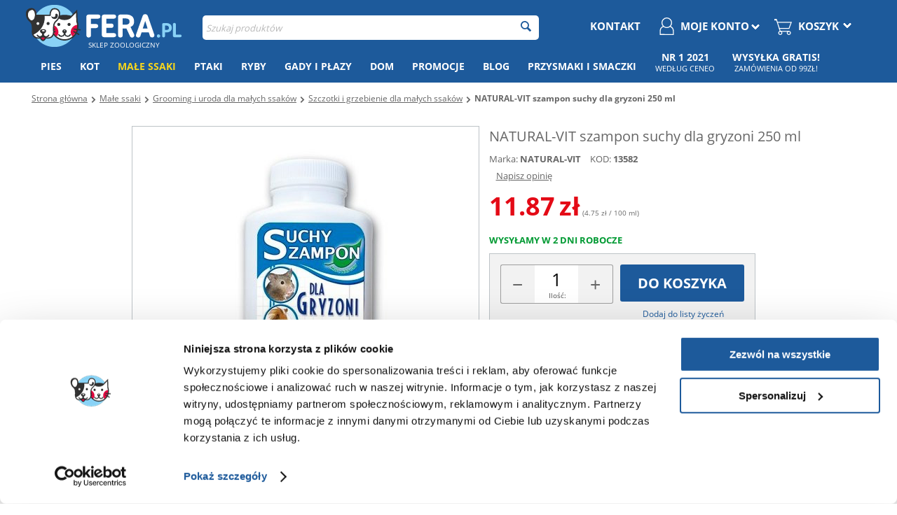

--- FILE ---
content_type: text/html; charset=utf-8
request_url: https://fera.pl/natural-vit-szampon-suchy-dla-gryzoni-250-ml.html
body_size: 41562
content:
<!DOCTYPE html>
<html lang="pl" dir="ltr">
<head>
        <title>NATURAL-VIT szampon suchy dla gryzoni 250 ml | cena i opinie | Fera.pl</title>
    
<base href="https://fera.pl/" />

<meta http-equiv="Content-Type" content="text/html; charset=utf-8" data-ca-mode="full" data-et-ver="2.3"/>

<meta name="viewport" content="width=device-width, initial-scale=1, maximum-scale=5" />


<meta name="description" content="Natural-Vit szampon suchy dla gryzoni 250 ml najlepsza karma w sklepie zoologicznym Fera.pl zdrowa smaczna najwyższej jakości składniki wyśmienity smak najlepsze opinie forum porady polecana karma dla najlepsza cena opinia w najlepszej cenie opinie " />


<meta name="keywords" content="" />






    <link rel="canonical" href="https://fera.pl/natural-vit-szampon-suchy-dla-gryzoni-250-ml.html" />









<!-- BEGIN DevmanExtensions - DataLayer script -->
<script type="184a98eebc25542dc40d6cdf-text/javascript" data-no-defer>
var dataLayer = [];var EeProductsClick = [];var EePromotionsClick = [];var eeMultiChanelVisitProductPageStep = 1;var eeMultiChanelAddToCartStep = 2;var eeMultiChanelVisitCartPageStep = 3;var eeMultiChanelVisitCheckoutStep = 4;var eeMultiChanelFinishOrderStep = 5;dataLayer.push({'current_view':'product'});dataLayer.push({'current_list':'product: 13582 - NATURAL-VIT szampon suchy dla gryzoni 250 ml'});dataLayer.push({'current_currency':'PLN'});dataLayer.push({'userId':'0'});dataLayer.push({'cart_products':null});dataLayer.push({'string_searched':''});dataLayer.push({'store_name':'FERA.PL'});dataLayer.push({'event': 'GDPRMarketingAccepted', 'gdpr_marketing_status': 'accepted'});dataLayer.push({'event': 'GDPRStatisticsAccepted', 'gdpr_statistics_status': 'accepted'});dataLayer.push({'event':'googleDynamicRemarketing', 'googleDynamicRemarketing':{"ecomm_prodid":"13582","dynx_itemid":"13582","dynx_itemid2":"13582","ecomm_totalvalue":"11.87","ecomm_pagetype":"product","ecomm_category":"Szczotki i grzebienie dla ma\u0142ych ssak\u00f3w"}});dataLayer.push({'event':'criteoOneTag', 'criteoParams':{"PageType":"ProductPage","ProductID":13582,"email":""}});dataLayer.push({'event':'enhancedEcommerceProductDetails', 'ecommerce':{"detail":{"actionField":{"list":"product: 13582 - NATURAL-VIT szampon suchy dla gryzoni 250 ml"},"products":[{"id":"13582","name":"NATURAL-VIT szampon suchy dla gryzoni 250 ml","price":"11.87","brand":"NATURAL-VIT","category":"Szczotki i grzebienie dla ma\u0142ych ssak\u00f3w","quantity":"7"}]}}});dataLayer.push({'event':'productDetails', 'productDetails':{"product":{"price_final":"11.87","image_url":"http:\/\/fera.pl\/images\/detailed\/47\/5905397013167F1.jpg","url":"https:\/\/fera.pl\/natural-vit-szampon-suchy-dla-gryzoni-250-ml.html","priceValidUntil":"2028-12-31","meta_description":"Natural-Vit szampon suchy dla gryzoni 250 ml najlepsza karma w sklepie zoologicznym Fera.pl zdrowa smaczna najwy\u017cszej jako\u015bci sk\u0142adniki wy\u015bmienity smak najlepsze opinie forum porady polecana karma dla najlepsza cena opinia w najlepszej cenie opinie ","name":"NATURAL-VIT szampon suchy dla gryzoni 250 ml","manufacturer":"NATURAL-VIT","sku":"13582","product_id":13582,"ratingValue":0,"reviewCount":0},"reviews":[]}});dataLayer.push({'event':'RichSnippets'});dataLayer.push({'event':'trackFBPixel', 'fb_pixel_track_name':'ViewContent', 'fb_pixel_track_info':{"value":"11.87","currency":"PLN","content_ids":["13582"],"content_name":"NATURAL-VIT szampon suchy dla gryzoni 250 ml","content_type":"product"}});dataLayer.push({'event':'trackVKPixel', 'vk_pixel_track_name':'view_product', 'vk_pixel_track_data':{"products":[{"id":"13582","group_id":0,"recommended_ids":[],"price":0,"price_old":11,"price_from":0}],"currency_code":"PLN","total_price":11,"search_string":""}});
</script>
<!-- END DevmanExtensions - DataLayer script -->

<!-- BEGIN DevmanExtensions - GTM script -->
<script type="184a98eebc25542dc40d6cdf-text/javascript" data-no-defer>
(function(w,d,s,l,i){w[l]=w[l]||[];w[l].push({'gtm.start':new Date().getTime(),event:'gtm.js'});var f=d.getElementsByTagName(s)[0],j=d.createElement(s),dl=l!='dataLayer'?'&l='+l:'';j.async=true;j.src='https://www.googletagmanager.com/gtm.js?id='+i+dl;f.parentNode.insertBefore(j,f);})(window,document,'script','dataLayer','GTM-MS4R3GK');
</script>
<!-- END DevmanExtensions - GTM script -->    <!-- Open Graph -->
    <meta property="og:type" content="product"/>
            <meta property="og:title" content="NATURAL-VIT szampon suchy dla gryzoni 250 ml"/>
        <meta property="og:image" content="https://fera.pl/images/detailed/47/5905397013167F1.jpg"/>
        <meta property="og:site_name" content="https://fera.pl/"/>
        <meta property="og:url" content="https://fera.pl/natural-vit-szampon-suchy-dla-gryzoni-250-ml.html"/>
                    <meta property='product:category' content="Małe ssaki"/>
            <meta property='product:category' content="Grooming i uroda dla małych ssaków"/>
            <meta property='product:category' content="Szczotki i grzebienie dla małych ssaków"/>
        
            <meta property="product:price:amount" content="11.870000"/>
        <meta property="product:price:currency" content="PLN"/>
    <meta property="product:retailer_part_no" content="13582"/>
    <!-- End Open Graph -->



<!-- 2lm_seo_extra link - start -->
        
<meta name="robots" content="index, follow"/>            <link rel="alternate" hreflang="cs" href="https://fera24.cz/benek-natural-vit-sampon-suchy-pro-hlodavce-250-ml.html" />
            <link rel="alternate" hreflang="de" href="https://fera24.de/benek-natural-vit-trockenshampoo-fur-nager-250-ml.html" />
            <link rel="alternate" hreflang="de-AT" href="https://fera24.at/benek-natural-vit-trockenshampoo-fur-nager-250-ml/" />
            <link rel="alternate" hreflang="et" href="https://fera.ee/benek-natural-vit-kuivsampoon-narilistele-250-ml.html" />
            <link rel="alternate" hreflang="fr" href="https://fera.fr/benek-natural-vit-shampooing-sec-pour-des-rongeurs-250-ml.html" />
            <link rel="alternate" hreflang="fr-BE" href="https://fera24.be/benek-natural-vit-shampooing-sec-pour-des-rongeurs-250-ml/" />
            <link rel="alternate" hreflang="hu" href="https://fera.hu/benek-natural-vit-szaraz-sampon-ragcsaloknak-250-ml.html" />
            <link rel="alternate" hreflang="it" href="https://fera24.it/benek-natural-vit-shampoo-secco-per-roditori-250-ml/" />
            <link rel="alternate" hreflang="lt" href="https://fera.lt/benek-natural-vit-sausas-sampunas-grauzikams-250-ml.html" />
            <link rel="alternate" hreflang="lv" href="https://fera24.lv/benek-natural-vit-sausais-sampuns-grauzejiem-250-ml.html" />
            <link rel="alternate" hreflang="pl" href="https://fera.pl/natural-vit-szampon-suchy-dla-gryzoni-250-ml.html" />
            <link rel="alternate" hreflang="ro" href="https://fera.ro/benek-natural-vit-sampon-uscat-pentru-rozatoare-250-ml.html" />
            <link rel="alternate" hreflang="ru" href="https://fera.ee/benek-natural-vit-kuivsampoon-narilistele-250-ml.html?sl=ru" />
            <link rel="alternate" hreflang="ru-ET" href="https://fera.ee/benek-natural-vit-kuivsampoon-narilistele-250-ml.html?sl=ru" />
            <link rel="alternate" hreflang="ru-LV" href="https://fera24.lv/benek-natural-vit-sausais-sampuns-grauzejiem-250-ml.html?sl=ru" />
            <link rel="alternate" hreflang="sk" href="https://fera.sk/benek-natural-vit-sampon-250-ml.html" />
            <link rel="alternate" hreflang="sv" href="https://fera.se/benek-natural-vit-torrschampo-for-gnagare-250-ml/" />
    
<!-- 2lm_seo_extra link - finish -->


    <meta property="og:image" content="https://fera.pl/design/themes/energot/media/images/addons/fera-logo-pion-fb-miniaura.png"/>
    <link href="https://fera.pl/images/logos/50/fera-ico_pr16-5z.png" rel="shortcut icon"
          type="image/png"/>
    

    
    
    

    <link type="text/css" rel="stylesheet" href="https://fera.pl/var/cache/misc/assets/design/themes/energot/css/standalone.883e39d7cc77d56f47ab1616f3214405146776045719.css" />

        
<meta name="facebook-domain-verification" content="ehdpb5m4guo33k2nd0mmw09j29jp3c" />

<script data-no-defer="data-no-defer" data-pagespeed-no-defer type="184a98eebc25542dc40d6cdf-text/javascript">
    var url = window.location.protocol + '//' + window.location.hostname + '/index.php?dispatch=2lm_varnish.cookie';

    var i = document.createElement("img");
    i.src = url;
</script>
    <!-- Inline script moved to the bottom of the page -->

    <!-- Inline script moved to the bottom of the page -->
<!-- Inline script moved to the bottom of the page -->    <!-- Inline script moved to the bottom of the page -->
<link rel="manifest" href="/manifest.json">

<!-- Inline script moved to the bottom of the page -->
</head>

<body class="tpl-cont-products tpl-mode-view">
<!-- BEGIN DevmanExtensions - GTM no-script -->
<noscript>
<iframe src='https://www.googletagmanager.com/ns.html?id=GTM-MS4R3GK' height='0' width='0' style='display:none;visibility:hidden;'></iframe>
</noscript>
<!-- END DevmanExtensions - GTM no-script -->





<div class="ty-tygh  "
     id="tygh_container">

    <div id="ajax_overlay" class="ty-ajax-overlay"></div>
<div id="ajax_loading_box" class="ty-ajax-loading-box"></div>

    <div class="cm-notification-container notification-container">
</div>
        <div class="ty-helper-container" id="tygh_main_container">
        
        <!-- BEGIN Blocks scripts by DevmanExtensions -->
<script type="184a98eebc25542dc40d6cdf-text/javascript" data-no-defer></script>
<!-- END Blocks scripts by DevmanExtensions --><!-- BEGIN Blocks scripts by DevmanExtensions -->
<script type="184a98eebc25542dc40d6cdf-text/javascript" data-no-defer></script>
<!-- END Blocks scripts by DevmanExtensions --><!-- BEGIN Blocks scripts by DevmanExtensions -->
<script type="184a98eebc25542dc40d6cdf-text/javascript" data-no-defer></script>
<!-- END Blocks scripts by DevmanExtensions --><!-- BEGIN Blocks scripts by DevmanExtensions -->
<script type="184a98eebc25542dc40d6cdf-text/javascript" data-no-defer></script>
<!-- END Blocks scripts by DevmanExtensions --><!-- BEGIN Blocks scripts by DevmanExtensions -->
<script type="184a98eebc25542dc40d6cdf-text/javascript" data-no-defer></script>
<!-- END Blocks scripts by DevmanExtensions --><!-- BEGIN Blocks scripts by DevmanExtensions -->
<script type="184a98eebc25542dc40d6cdf-text/javascript" data-no-defer></script>
<!-- END Blocks scripts by DevmanExtensions --><!-- BEGIN Blocks scripts by DevmanExtensions -->
<script type="184a98eebc25542dc40d6cdf-text/javascript" data-no-defer></script>
<!-- END Blocks scripts by DevmanExtensions --><!-- BEGIN Blocks scripts by DevmanExtensions -->
<script type="184a98eebc25542dc40d6cdf-text/javascript" data-no-defer></script>
<!-- END Blocks scripts by DevmanExtensions --><!-- BEGIN Blocks scripts by DevmanExtensions -->
<script type="184a98eebc25542dc40d6cdf-text/javascript" data-no-defer></script>
<!-- END Blocks scripts by DevmanExtensions --><!-- BEGIN Blocks scripts by DevmanExtensions -->
<script type="184a98eebc25542dc40d6cdf-text/javascript" data-no-defer></script>
<!-- END Blocks scripts by DevmanExtensions --><!-- BEGIN Blocks scripts by DevmanExtensions -->
<script type="184a98eebc25542dc40d6cdf-text/javascript" data-no-defer></script>
<!-- END Blocks scripts by DevmanExtensions --><!-- BEGIN Blocks scripts by DevmanExtensions -->
<script type="184a98eebc25542dc40d6cdf-text/javascript" data-no-defer></script>
<!-- END Blocks scripts by DevmanExtensions --><!-- BEGIN Blocks scripts by DevmanExtensions -->
<script type="184a98eebc25542dc40d6cdf-text/javascript" data-no-defer></script>
<!-- END Blocks scripts by DevmanExtensions --><!-- BEGIN Blocks scripts by DevmanExtensions -->
<script type="184a98eebc25542dc40d6cdf-text/javascript" data-no-defer></script>
<!-- END Blocks scripts by DevmanExtensions --><!-- BEGIN Blocks scripts by DevmanExtensions -->
<script type="184a98eebc25542dc40d6cdf-text/javascript" data-no-defer></script>
<!-- END Blocks scripts by DevmanExtensions --><!-- BEGIN Blocks scripts by DevmanExtensions -->
<script type="184a98eebc25542dc40d6cdf-text/javascript" data-no-defer></script>
<!-- END Blocks scripts by DevmanExtensions --><!-- BEGIN Blocks scripts by DevmanExtensions -->
<script type="184a98eebc25542dc40d6cdf-text/javascript" data-no-defer>dataLayer.push({'event':'enhancedEcommerceProductImpressions', 'ecommerce':{"currencyCode":"PLN","impressions":[]}});dataLayer.push({'event':'trackVKPixel', 'vk_pixel_track_name':'view_product', 'vk_pixel_track_data':{"products_recommended_ids":""}});</script>
<!-- END Blocks scripts by DevmanExtensions --><!-- BEGIN Blocks scripts by DevmanExtensions -->
<script type="184a98eebc25542dc40d6cdf-text/javascript" data-no-defer></script>
<!-- END Blocks scripts by DevmanExtensions --><!-- BEGIN Blocks scripts by DevmanExtensions -->
<script type="184a98eebc25542dc40d6cdf-text/javascript" data-no-defer></script>
<!-- END Blocks scripts by DevmanExtensions --><!-- BEGIN Blocks scripts by DevmanExtensions -->
<script type="184a98eebc25542dc40d6cdf-text/javascript" data-no-defer></script>
<!-- END Blocks scripts by DevmanExtensions --><!-- BEGIN Blocks scripts by DevmanExtensions -->
<script type="184a98eebc25542dc40d6cdf-text/javascript" data-no-defer></script>
<!-- END Blocks scripts by DevmanExtensions --><!-- BEGIN Blocks scripts by DevmanExtensions -->
<script type="184a98eebc25542dc40d6cdf-text/javascript" data-no-defer></script>
<!-- END Blocks scripts by DevmanExtensions --><!-- BEGIN Blocks scripts by DevmanExtensions -->
<script type="184a98eebc25542dc40d6cdf-text/javascript" data-no-defer></script>
<!-- END Blocks scripts by DevmanExtensions --><!-- BEGIN Blocks scripts by DevmanExtensions -->
<script type="184a98eebc25542dc40d6cdf-text/javascript" data-no-defer></script>
<!-- END Blocks scripts by DevmanExtensions --><!-- BEGIN Blocks scripts by DevmanExtensions -->
<script type="184a98eebc25542dc40d6cdf-text/javascript" data-no-defer></script>
<!-- END Blocks scripts by DevmanExtensions --><!-- BEGIN Blocks scripts by DevmanExtensions -->
<script type="184a98eebc25542dc40d6cdf-text/javascript" data-no-defer></script>
<!-- END Blocks scripts by DevmanExtensions --><!-- BEGIN Blocks scripts by DevmanExtensions -->
<script type="184a98eebc25542dc40d6cdf-text/javascript" data-no-defer></script>
<!-- END Blocks scripts by DevmanExtensions --><!-- BEGIN Blocks scripts by DevmanExtensions -->
<script type="184a98eebc25542dc40d6cdf-text/javascript" data-no-defer></script>
<!-- END Blocks scripts by DevmanExtensions --><!-- BEGIN Blocks scripts by DevmanExtensions -->
<script type="184a98eebc25542dc40d6cdf-text/javascript" data-no-defer></script>
<!-- END Blocks scripts by DevmanExtensions --><!-- BEGIN Blocks scripts by DevmanExtensions -->
<script type="184a98eebc25542dc40d6cdf-text/javascript" data-no-defer></script>
<!-- END Blocks scripts by DevmanExtensions -->    <div class="tygh-top-panel clearfix blue-menu" style="padding-bottom: 0;">
        <div class="container ">
    
<div class="row">                <div class="span16 app-top-wrap" >
            <div class="ty-wysiwyg-content" ><div id="snr_info_app_rwd">

</div></div>
        </div>
    </div>
<div class="row">                <div class="span16 dynamic-top" >
            <div class=" hidden-tablet hidden-phone">
        <div class="ty-wysiwyg-content" ><div id="top_snr"></div></div>
    </div>
        </div>
    </div>
<div class="row">                <div class="span16 dynamic-bottom" >
            <div class=" hidden-tablet hidden-phone">
        <div class="ty-wysiwyg-content" ><div id="bottom_snr"></div></div>
    </div>
        </div>
    </div>
<div class="row">                <div class="span16 top-links-grid et-top" >
            <div class="row">                <div class="span4 et-top-menu" >
            <div class="    ty-float-left">
        <div id="main-logo" style="margin-top: 5px; width: 227px; height: 60px; margin-left: auto; margin-right: auto;">
    <a href="https://fera.pl/">
        <img src="https://fera.pl/design/themes/energot/media/images/addons/fera-logo-with-white.png" width="227" height="60" alt="Fera.pl - sklep zoologiczny" data-pagespeed-no-defer />
        
    </a>
            <div class="logo-claim" style="font-size: 10px; font-weight: normal; padding-left: 89px; margin: -10px 0 0 0; color: white; text-transform: uppercase;">
            sklep zoologiczny <span style="display:none;">z karmą i akcesoriami dla zwierząt - Fera.pl</span>
            </div>
    </div>
    </div><div class="    ty-float-left">
        <div class="ty-wysiwyg-content" ><style scoped>
#green-flat-menu li:nth-child(8) .ty-menu__submenu-item-header h3 {
  height: auto;
}
#green-flat-menu li:nth-child(8) .ty-menu__submenu-dropdown-bottom {
    background: none;
  margin-bottom: 0;
}
.dynamic-bottom{
  z-index: 1000!important;
}

@media (max-width: 992px) {
#__nuxt .navbar #logo_fera{
min-height: 60px
}
.prod_id_box {
  margin-top: 25vw;
}
}

#tygh_main_container .vs-sidebox.clearfix.ty-sidebox.green-filters {
  padding-right: 0;
}

.blog_tree{
  margin-bottom: 10px;
}
.ty-banner__image-wrapper a:hover::before, .ty-banner__image-wrapper a:focus::before, .ty-banner__image-wrapper a:active::before{
display: none!important;
}


#__nuxt .container-fluid > .card:first-child{
min-height: 420px;
}


#cat-descr-bottom table{
margin: 20px 0;
}

#green-flat-btn > button{
background: none!important;
}

#rwd_static_sg{
margin-top: 10px;
}
.home-slider .mobile-banners {
  margin-top: -20px;
}

.span16.brands-banners.hidden-rwd{
min-height: 240px;
}
.span16.brands-banners{
min-height: 128px;
}

 body{
  font-size: 0;
}
body #tygh_container{
  font-size: 13px;
}

@media (min-width: 1007px) {
.dialog-is-open div #shipping_rates_list .ui-dialog iframe{
  scale: 0.75;
  width: 135%!important;
  height: 135%!important;
  margin-left: -17.5%;
  margin-top: -9%;
}  
.dialog-is-open div #shipping_rates_list .ui-dialog #content_dhl_points_map iframe {
  margin-top: -12.5%;
}

.dialog-is-open div #shipping_rates_list .ui-dialog .object-container{
overflow: hidden;
}
.dialog-is-open div #shipping_rates_list .ui-dialog{
  top: 10px !important;
}

#content_dpd_points_map .object-container > div {
  height: 100% !important;
}

.dialog-is-open #shipping_rates_list .ui-dialog {
  max-height: calc(100% - 20px);
}

}


@media (max-width: 1006px) {
  .tpl-cont-checkout.tpl-mode-cart .ty-cart-content__qty .ty-value-changer {
    margin: 0px 10px;
  }

.tpl-cont-checkout.tpl-mode-cart .quantity.changer .ty-value-changer input.ty-value-changer__input {
  height: 46px;
}
.tpl-cont-checkout.tpl-mode-cart .quantity.changer .ty-value-changer a.cm-decrease, .tpl-cont-checkout.tpl-mode-cart .quantity.changer .ty-value-changer a.cm-increase{
  height: 44px;
  line-height: 41px !important;
}
.tpl-cont-checkout.tpl-mode-cart .quantity.changer .ty-value-changer {
  width: 160px;
}
  .tpl-cont-checkout.tpl-mode-cart .ty-cart-content__price {
    width: 100px !important;
}


}







.green-cat-left-halfbanner,
.green-cat-right-halfbanner{
min-height: 125px;
 max-height: 180px;
}


.description-new .ty-wysiwyg-content h2{
  color: #1d5a9b !important;
font-size: 13px;
margin-bottom: 0;
}
@media (min-width: 1007px) {
.blog-list-img{
min-height: 300px;
}
}
@media (max-width: 1006px) {
.green-filters.et-sidebox-categ .filter-hidden{
display: none;
}

.green-filters .vs-sidebox-body.vs-toggle-body {
  display: block;
}
.green-filters .vs-sidebox-title{
display: none!important;
}

#green-rwd-filters{
display: block!important;
}

}

#opener_dpd_points_map{
margin-left: 15px;
}

#onestepcheckout label .txt-desktop .only-txt   {
width: 100%;
max-width: 100%;
}


@media (min-width: 1007px) {
.span12.green-category{
  max-width: 73%;
}
}

.rwd-category-sidebox{
min-height: 66px;
}
.et-category .owl-wrapper-outer  {
min-height: 230px;
}
.buorg{
display: none!important;
}

  @media (max-width: 768px){
.fera_support .do_short{
  max-width: 100% !important;
}
.fera_support .support_listing .ty-control-group {
  margin-top: 5px;
}
.app-top-wrap{
  min-height: 64px;
}
}
  @media (max-width: 768px){
.tpl-cont-checkout.tpl-mode-cart  td.ty-cart-content__price_total-item {
  display: block;
  margin-top: -33px;
}

.tpl-cont-checkout.tpl-mode-cart .price-single-item {
 display: none!important;
}



.tpl-cont-checkout.tpl-mode-cart  td.ty-cart-content__price_total-item {
  display: block;
  margin-top: -33px;
}



.tpl-cont-checkout.tpl-mode-cart td.ty-cart-content__qty{
padding: 0 0 5px 0;
}

.tpl-cont-checkout.tpl-mode-cart tr:not(.fera_insurance) td.ty-cart-content__price {
  right: 20px;
}


.tpl-cont-checkout.tpl-mode-cart td.ty-cart-content__price .ty-table__responsive-content {
  text-align: right;
}
.tpl-cont-checkout.tpl-mode-cart td.ty-cart-content__product-elem{
border-bottom: 0!important;
}


.fera_insurance .ty-cart-content__price {
float: none !important;
padding: 5px 0 0 !important;
display: inline-block;
  float: right !important;
  margin-top: 0 !important;
  border: none;
  margin-right: 10px !important;
}
.ty-cart-content__product-elem.do_short{
display: inline-block;
max-width: calc(100% - 100px);
}
}

.unit_price {
  font-size: 10px !important;
}

#ty-omnibus-special span{
  font-size: 11px;
}
.snrAI-recommendations-container-own .ty-omnibus-dropdown{
margin-top: 4px;
}

#banner_slider_promotions_banners{
min-height: 270px;
}
.promoted_product .preview-image div.ty-center::before{
display: inline-block;
position: absolute;
content: "i";

font-size: 9px;
color: #bbb;

  bottom: 6px;
  right: 25px;
  border: 1px solid #bbb;
  width: 13px;
  height: 13px;
  border-radius: 50px;
}
.promoted_product .preview-image div.ty-center::after{
display: inline-block;
position: absolute;
content: "Ads";

font-size: 9px;
color: #bbb;

margin-top: -20px;
right: 5px;
}
.ty-omnibus-dropdown.show-me .ty-omnibus-dropdown-content{
line-height: initial;
}
.snr-trackers .ty-omnibus-dropdown{
  margin-top: 5px;
}
.snr-trackers .ty-omnibus-dropdown span{
    font-size: 11px;
}
.ty-omnibus-dropdown {
  border: 1px solid #666;
}
.grid-list .prices-container .ty-strike,
#product_info .et-old-price {
display: none!important;
}
  @media (max-width: 768px){
.tpl-cont-products .tygh-content .snrAI-recommendations-container-own ul li.nosto-product-list-item:nth-child(5n) {
display: none!important;
}
}

.snrAI-recommendations-product img{
max-width: 150px!important;
}
.virtual_product_list .ty-compact-list__item .ty-compact-list__content .ty-compact-list__title {
  width: 100%;
}
.template-products.list .ty-product-list__description{
  padding: 0;
  margin: 0;
}


#sg_prod_list_snr{
  min-height: 500px;
}
.mobile-banners {
min-height: 100vw;
}
.mobile-banners .owl-wrapper-outer{
min-height: 93vw!important;

}
.mobile-banners div.banners {
  max-height: unset!important;
overflow: visible;
}
.mobile-banners .owl-wrapper-outer {
min-height: 0;
}
@media (min-width: 1007px) {
.top-menu-grid ul.ty-menu__submenu-items{
min-height: 450px!important;
}
}
.ty-dropdown-box.menu-cart .ty-cart-items__list img{

width: auto!important;
}
.ty-dropdown-box.menu-cart img{
position: relative!important;
  display: block !important;
width: 12px!important;
float: right!important;
}
.header_box{
 margin-top: 0!important;
}
::selection {
  color: white!important;
}
::-moz-selection {
  color: white!important;
}

.tygh-header > div {
  padding-top: 0!important;
}

.tpl-cont-categories .green-category .green-christmas img, .tpl-mode-search .green-category .green-christmas img {
  width: 100%;
}
@media (min-width: 1007px){

.green-pages .span8 {
  width: 48%;
}

.green-pages .span8.only-rwd {
  display: none
}
.green-pages .span8.only-desktop{
  display: inline-block
}
}
@media (max-width: 1006px){

.green-pages .span8.only-rwd {
  display: inline-block;
}
.green-pages .span8.only-desktop{
  display: none
}
}



#snize-mobile-search-input{
color: white!important;
}
.ui-widget-content.ui-dialog.ui-front {
  z-index: 11111100 !important;
}
  .tpl-cont-index .vs-blog-title{
            min-height: 35px !important;
            display: inline-block;
        }
.ty-product-block__note-promo{
 display: none!important;
}
.fera_insurance .ty-control-group p {
display: none!important;
}

.pod-snr-wrapper {
padding: 0!important;
}
.pod-snr-wrapper  > .row{
  display: flex;
  flex-flow: row wrap;
}
.pod-snr-wrapper .span4 {
  background: #f3f3f3;
  height: auto !important;
  min-height: 290px;
  text-align: center;
  padding: 0 !important;
margin: 0 0 10px auto;
}

#cart_items tr:nth-child(2) label{ 
color: green;
}

#cat-descr-bottom h2, #cat-descr-bottom h3, #cat-descr-bottom h4,
.ty-feature__description h2, .ty-feature__description h3, .ty-feature__description h4,
#cat-descr h3, #cat-descr h2, #cat-descr h4{
  font-size: 13px;
  color: #1D5A9B;
}
@media (min-width: 1007px) {
.tpl-cont-products .image-wrap .owl-item > div {
margin-right: 15px;
}
}
@media (max-width: 420px) {
.template-products.list .product-info a.ty-btn.cm-submit.text-button {
   width: calc(100% - 90px)!important;
float: right;
}
}
@media (max-width: 1006px) {
.et-top.top-links-grid [class*="span"].et-top-menu {
    z-index: 1000000!important;
}

#tygh_main_container .top-links-grid .span4.top-block-grid.green-add-unical-id {
    z-index: 100000!important;
  }
#tygh_main_container .top-links-grid .span4.top-block-grid.green-add-unical-id {
    right: 0 !important;
}
#ty-product-filters-all .ty-product-filters__tools {
    position: sticky !important;
    width: 100% !important;
}
}
@media (min-width: 1247px) {
  .ty-menu__item .ty-menu__item-link{
    padding: 13px 13px!important;
  }
.span4.flating-objects{
width: 290px!important;
}

}

@media (min-width: 1007px) and (max-width: 1246px) {
  .ty-menu__item .ty-menu__item-link{
      font-size: 13px !important;
    padding: 13px 7px !important;
}
}

.tpl-cont-product_features .ty-feature__image img{
    max-width: 220px;
margin-bottom: 35px;
}
#top-blog-banner-rwd2,
#top-blog-banner-rwd3 {
    display: block !important;
}
div #top-blog-banner-rwd3 {
  max-height: 256px;
}
@media (max-width: 768px) {
div #top-blog-banner-rwd3 {
  max-height: 35vw;
}
.vs-grid.vs-grid-table .scroll-image a {
    max-height: unset !important;
   height: auto!important;
}

  #bread-parents a{
      padding: 17px 0 17px;
      display: inline-block;
}
  #bread-parents i.only-desktop{
      margin-top: 22px;
}
}
.tpl-cont-tags .span16.et-content{
    float: none!important;
    margin: auto!important;
}

#step_three_body div.twolm-fake-courier-consigment label.cm-required::before{
margin-left: -17px;
margin-top: 10px;
}

#strefa-klienta [data-ca-view-id="delivery_same_day_delivery"]{
display: none!important;
}
  @media (min-width: 1007px) {
.tpl-cont-reward_points #left-wrap, .tpl-cont-pages #left-wrap, .tpl-cont-rma #left-wrap, .tpl-cont-orders #left-wrap, .tpl-cont-profiles #left-wrap{
margin-top: 0!important;
}
}
.moja-fera-item a + a{
display: none!important;
}

.et-product-main-info .owl-more-theme .owl-buttons > div i.icon-left-open-thin {
  margin: 4px 0 0 0 !important;
}

.ty-icon-print::before,
.ty-icon-doc-text::before{
display: none;
}

@font-face {
font-family: 'vs-icon';
src:url('https://fera.pl/design/themes/energot/media/fonts/vs-icon.eot');
src:url('https://fera.pl/design/themes/energot/media/fonts/vs-icon.eot?#iefix') format('embedded-opentype'),
url('https://fera.pl/design/themes/energot/media/fonts/vs-icon.ttf') format('truetype'),
url('https://fera.pl/design/themes/energot/media/fonts/vs-icon.svg#vs-icon') format('svg');
font-weight: normal;
font-style: normal;
font-display: swap;
}

body, p, div, li, a, input[type="text"], input[type="password"], textarea, select, h1, h2, .ui-widget input, .ui-widget select, .ui-widget textarea, .ui-widget button {
 font-display: swap;
}

.brands-with-image{
display: inherit!important;
    max-height: 70px;
}

#content_discussion .ty-pagination{
display: inline-block;
}
#content_discussion .ty-pagination a{
  float: none;
  background:  #f2f2f2;
  border-radius: 0 !important;
  font-weight: normal;
  padding: 5px 6px;
  margin: 0 1px 0 0;
  color: #666;
}
.tpl-cont-product_features.tpl-mode-view .ty-feature__image{
    margin: auto;
    width: 100%;
    text-align: center;
}
#cookie_alert{
z-index: 3000000000 !important;
}
.tpl-cont-product_features #green-id-2-rwd .ty-float-right:first-child{
    display: none !important;
}

@media (max-width: 1006px) {
#green-id-2-rwd #green-rwd-little-menu {
    margin-top: 7px;
}
}


@media only screen and (min-width: 1007px) {
    .green-off-DESKTOP {
        display: none !important;
    }
}
*, ::before, ::after {
    box-sizing: content-box;
}

  @media (max-width: 480px) {
        .brands-with-image {
            min-height: 100px;
        }
    }

    .brands-with-image .owl-carousel {
        display: none;
    }

    .brands-with-image .owl-carousel.owl-loaded {
        display: block;
    }

    .brands-with-image .owl-item {
        float: left;
    }

    .brands-with-image .owl-carousel {
        opacity: 0;
    }

    .brands-with-image .owl-carousel {
        display: none;
    }

    .brands-with-image .no-js .owl-carousel {
        display: block;
    }

    .brands-with-image .owl-carousel.owl-loaded {
        display: block;
    }

    .brands-with-image .owl-wrapper-outer, .brands-with-image .owl-wrapper {
        max-height: 71px;
        overflow: hidden;
    }

    .brands-with-image {
        max-height: 62px !important;
    }

    .brands-with-image .owl-prev {
        margin-left: 0 !important;
    }

    .brands-with-image .owl-next {
        margin-right: 0 !important;
    }

    .brands-with-image .owl-carousel {
        max-height: 70px;
        overflow: hidden;
    }

@media (max-width: 480px){
.brands-with-image .owl-controls {
margin-top: -92px;
}
}
</style>

<!-- Inline script moved to the bottom of the page --></div>
    </div>
        </div>
    
                <div class="span8 et-top-menu" >
            <div class=" top-search  top-block-grid">
        <div class="ty-search-block">
    <form action="https://fera.pl/" name="search_form" method="get" style="position:relative" id="id-2lm-elasticsearch-form">
        <input type="hidden" name="subcats" value="Y" />
        <input type="hidden" name="pcode_from_q" value="Y" />
        <input type="hidden" name="pshort" value="Y" />
        <input type="hidden" name="pfull" value="Y" />
        <input type="hidden" name="pname" value="Y" />
        <input type="hidden" name="pkeywords" value="Y" />
        <input type="hidden" name="search_performed" value="Y" />
        <div id="id-2lm-elasticsearch-ajax-loading-box" class="ty-ajax-loading-box"></div>
        


        <input type="text" name="q" value="" id="search_input" title="Szukaj produktów" class="ty-search-block__input cm-hint" autocomplete="off" /><button title="Szukaj" class="ty-search-magnifier" type="submit"><i class="ty-icon-search"></i></button>
<input type="hidden" name="dispatch" value="2lm_elasticsearch.search" />
        
    </form>
</div>

<section id="id-2lm-elasticsearch"></section>
<!-- Inline script moved to the bottom of the page -->
<!-- Inline script moved to the bottom of the page -->
<!-- Inline script moved to the bottom of the page -->

    </div>
        </div>
    
                <div class="span4 top-block-grid et-cart-account green-add-unical-id only-rwd-after-click" >
            <div class=" special-hide ty-float-right">
        <div class="ty-wysiwyg-content" ><div id="green-rwd-little-menu"><i id="graph-btn-menu-rwd" class="ty-icon-short-list no-rwd"></i><p>Koszyk</p></div></div>
    </div><div class=" top-cart-content et-cart ty-float-right">
        


<div class="ty-dropdown-box menu-cart" id="cart_status_1479">
    <a href="https://fera.pl/checkout-cart.html" id="sw_dropdown_1479" class="ty-dropdown-box__title cm-combination clearfix">
        
                            <i class="et-icon-cart"></i>
                <div class="ty-float-right et-cart-right green-flatten-icon">
                    <div class="minicart-title empty-cart hand">Koszyk</div>
                    <div class="et-items">0&nbsp;produkt(y)</div>
                    <img src="https://fera.pl/design/themes/energot/media/images/addons/yellow_dropdown_icon.png?2023" width="12" height="7" alt="dropdown icon" data-pagespeed-no-defer />
                </div>
                        <div class="et-cart-content hidden-desktop"><span></span></div>
        

    </a>
    <div id="dropdown_1479" class="cm-popup-box ty-dropdown-box__content hidden">
        
            <div class="cm-cart-content cm-cart-content-thumb cm-cart-content-delete">
                    <div class="ty-cart-items">
                                                    <p class="ty-center vs-cart-empty-text">Koszyk jest pusty</p>
                                            </div>

                    
            </div>
        

    </div>
<!--cart_status_1479--></div>



    </div><div class="ty-dropdown-box  top-my-account ty-float-right">
        <div id="sw_dropdown_1480" class="ty-dropdown-box__title cm-combination unlogged clearfix">
            
                            
    <a class="ty-account-info__title" href="">
        <i class="ty-icon-user"></i>
        <div class="et-my-account-right green-flatten-icon">
            <div class="et-welcome hidden">Welcome</div>
            <div class="vs-my-account-text et-my-account-text ty-account-info__title-txt" >Moje konto</div>
            <img src="https://fera.pl/design/themes/energot/media/images/addons/yellow_dropdown_icon.png?2023" width="12" height="7" alt="dropdown icon" data-pagespeed-no-defer />
        </div>
    </a>

                        

        </div>
        <div id="dropdown_1480" class="cm-popup-box ty-dropdown-box__content hidden clearfix">
            


<div class="vs-my-account" id="account_info_1480">
        <ul class="ty-account-info">
            

                                                
                


                
       </ul>

    
            
        

    
    <div class="ty-account-info__buttons buttons-container">

                    <a href="https://fera.pl/auth-loginform.html?return_url=index.php%3Fdispatch%3Dproducts.view%26product_id%3D13582"  data-ca-target-id="login_block1480" class="cm-dialog-opener cm-dialog-auto-size account" rel="nofollow">Zaloguj się</a>

                            
                                    <div class="vs-social-login">
                                                    <div class="center space-top vs-social-text ty-center">Lub zaloguj się przy użyciu:</div>
                        
                        <div class="vs-auth  social-login">
                                                <input type="hidden" name="redirect_url" value="https://fera.pl/natural-vit-szampon-suchy-dla-gryzoni-250-ml.html" /><a class="cm-login-provider vs-login-google" data-idp="google">Zaloguj się z Google</a><a class="cm-login-provider vs-login-facebook" data-idp="facebook">Zaloguj się z Facebook</a>                
                        </div>
                    </div>
                            
            <a href="https://fera.pl/profiles-add.html" rel="nofollow" class="account">Zarejestruj</a>
                            <div  id="login_block1480" class="hidden" title="Zaloguj się">
                    <div class="ty-login-popup">
                        

            <div id="left-checkout-second">
    <form name="popup1480_form" action="https://fera.pl/" method="post">
        <input type="hidden" name="return_url" value="index.php?dispatch=products.view&amp;product_id=13582"/>
        <input type="hidden" name="redirect_url" value="index.php?dispatch=products.view&amp;product_id=13582"/>

                    <div class="ty-control-group green-special-label">
                <label for="login_popup1480"
                       class="ty-login__filed-label ty-control-group__label cm-required cm-trim cm-email">E-mail</label>
                <input type="text" id="login_popup1480" name="user_login" size="30" value=""
                       class="ty-login__input cm-focus"/>
            </div>
            <div class="ty-control-group ty-password-forgot green-special-label">
                <label for="psw_popup1480"
                       class="ty-login__filed-label ty-control-group__label ty-password-forgot__label cm-required">Hasło</label>
                <input type="password" id="psw_popup1480" name="password" size="30" value=""
                       class="ty-login__input" maxlength="32"/>
                <a href="https://fera.pl/index.php?dispatch=auth.recover_password" class="ty-password-forgot__a"
                   tabindex="5">Zapomniałeś hasła?</a>
            </div>

            

                        

                            
                                    <div class="vs-social-login">
                                                    <div class="center space-top vs-social-text ty-center">Lub zaloguj się przy użyciu:</div>
                        
                        <div class="vs-auth  social-login">
                                                <input type="hidden" name="redirect_url" value="" /><a class="cm-login-provider vs-login-google" data-idp="google">Zaloguj się z Google</a><a class="cm-login-provider vs-login-facebook" data-idp="facebook">Zaloguj się z Facebook</a>                
                        </div>
                    </div>
                            

                            <div class="ty-login-reglink ty-center">
                    <a class="ty-login-reglink__a" href="https://fera.pl/profiles-add.html"
                       rel="nofollow">Zarejestruj się</a>
                </div>
                            <div class="buttons-container clearfix">
                    <div class="ty-float-right">
                            
 
    <button  class="ty-btn__login ty-btn__secondary ty-btn" type="submit" name="dispatch[auth.login]" >Zaloguj się</button>


                    </div>
                    <div class="ty-login__remember-me">
                        <label for="remember_me_popup1480" class="ty-login__remember-me-label"><input class="checkbox"
                                                                                                  type="checkbox"
                                                                                                  name="remember_me"
                                                                                                  id="remember_me_popup1480"
                                                                                                  value="Y"/>Pamiętaj mnie na tym komputerze zgodnie z <a href="/polityka-prywatnosci.html">Polityką prywatności</a>
                        </label>
                    </div>
                </div>
            

            
    </form>
    
    
</div>

                    </div>
                </div>
                        </div>
<!--account_info_1480--></div>

        </div>
    </div><div class="  floaten-hidden ty-float-right ty-float-right">
        <div class="ty-wysiwyg-content" ><div class="top-my-account ty-float-right green-new-contact">
<a href="https://fera.pl/strefa-klienta-pl.html ">Kontakt</a>

    </div></div>
    </div>
        </div>
    </div>
        </div>
    </div>
</div>
    </div>


    <div class="tygh-header clearfix  blue-menu" style="float: left; width: 100%;">
        <div class="container et-header">
    
<div class="row">                <div class="span16 top-menu-grid et-sticky-menu" >
            <div class="row">                <div class="span12 " >
            <div class="">
    

<div id="green-flat-btn" class="ty-menu__item ty-menu__menu-btn visible-phone visible-tablet"><button class="ty-menu__item-link" ><i class="ty-icon-short-list no-rwd graph-btn-menu-rwd"></i><span id="graph-btn-menu"></span><span id="menu-txt">Menu</span></button></div><ul id="green-flat-menu" class="ty-menu__items cm-responsive-menu"><li class="ty-menu__item cm-menu-item-responsive"><a class="ty-menu__item-toggle visible-phone visible-tablet cm-responsive-menu-toggle"><i class="ty-menu__icon-open ty-icon-down-open"></i><i class="ty-menu__icon-hide ty-icon-up-open"></i></a><div><a  href="https://fera.pl/pies/" class="ty-menu__item-link">Pies<img class="arrow-menu" src="https://fera.pl/design/themes/energot/media/images/addons/arrow_menu_right.png" alt="icon arrow" width="7" height="12"></a></div><div class="ty-menu__submenu dd-img" id="topmenu_43_1fdad560bd9ac4f2913ca011402e3429" ><ul class="ty-menu__submenu-items cm-responsive-menu-submenu" style=""><li class="ty-top-mine__submenu-col "><div class="ty-menu__submenu-item-header"><div ><a href="https://fera.pl/karmadlapsa/" class="ty-menu__submenu-link">Karma dla psa</a></div></div><a class="ty-menu__item-toggle visible-phone visible-tablet cm-responsive-menu-toggle"><i class="ty-menu__icon-open ty-icon-down-open"></i><i class="ty-menu__icon-hide ty-icon-up-open"></i></a><div class="ty-menu__submenu"><ul class="ty-menu__submenu-list cm-responsive-menu-submenu green-menu-offrwd">                <li><a href="https://fera.pl/karmasuchadlapsa/">Karma sucha dla psa</a></li>
                    <li><a href="https://fera.pl/karmamokradlapsa/">Karma mokra dla psa</a></li>
                    <li><a href="https://fera.pl/karmaweterynaryjnadlapsa/">Karma weterynaryjna dla psa</a></li>
                    <li><a href="https://fera.pl/karma-bezzbozowa-dla-psow/">Karma bezzbożowa dla psa</a></li>
                    <li><a href="https://fera.pl/karma-dla-psa-podzial-wedlug-firm/">Karma dla psa: Podział wg firm</a></li>
                    <li><a href="https://fera.pl/karma-dla-szczeniaka/">Karma dla szczeniaka</a></li>
        <li class="alt-link"><a href="https://fera.pl/karmadlapsa/">Więcej <i class="text-arrow">&rarr;</i><i class="icon-right-open-thin"></i></a></li>
</ul></div></li><li class="ty-top-mine__submenu-col "><div class="ty-menu__submenu-item-header"><div ><a href="https://fera.pl/przysmakidlapsa/" class="ty-menu__submenu-link">Przysmaki dla psa</a></div></div><a class="ty-menu__item-toggle visible-phone visible-tablet cm-responsive-menu-toggle"><i class="ty-menu__icon-open ty-icon-down-open"></i><i class="ty-menu__icon-hide ty-icon-up-open"></i></a><div class="ty-menu__submenu"><ul class="ty-menu__submenu-list cm-responsive-menu-submenu green-menu-offrwd">                <li><a href="https://fera.pl/gryzaki-dentystyczne-dla-psa/">Gryzaki dentystyczne dla psa</a></li>
                    <li><a href="https://fera.pl/naturalne-i-suszone-przysmaki-dla-psa/">Naturalne przysmaki dla psa</a></li>
                    <li><a href="https://fera.pl/kosci-dla-psa/">Kości dla psa</a></li>
                    <li><a href="https://fera.pl/kabanosy-dla-psa/">Kabanosy dla psa</a></li>
                    <li><a href="https://fera.pl/treserki-dla-psa/">Treserki dla psa</a></li>
                    <li><a href="https://fera.pl/ciasteczka-dla-psa/">Ciasteczka dla psa</a></li>
    </ul></div></li><li class="ty-top-mine__submenu-col "><div class="ty-menu__submenu-item-header"><div ><a href="https://fera.pl/zdrowiepsa/" class="ty-menu__submenu-link">Zdrowie psa</a></div></div><a class="ty-menu__item-toggle visible-phone visible-tablet cm-responsive-menu-toggle"><i class="ty-menu__icon-open ty-icon-down-open"></i><i class="ty-menu__icon-hide ty-icon-up-open"></i></a><div class="ty-menu__submenu"><ul class="ty-menu__submenu-list cm-responsive-menu-submenu green-menu-offrwd">                <li><a href="https://fera.pl/czyszczenie-zebow-psa/">Czyszczenie zębów psa</a></li>
                    <li><a href="https://fera.pl/probiotyki-dla-psow/">Probiotyki dla psów</a></li>
                    <li><a href="https://fera.pl/czyszczenia-uszu-i-oczu-psa/">Czyszczenie uszu i oczu psa</a></li>
                    <li><a href="https://fera.pl/kosciistawypsa/">Preparaty na stawy i kości dla psa</a></li>
                    <li><a href="https://fera.pl/skoraifutropsa/">Preparaty na sierść i skórę psa</a></li>
                    <li><a href="https://fera.pl/witaminyisuplementydlapsa/">Witaminy i suplementy dla psa</a></li>
        <li class="alt-link"><a href="https://fera.pl/zdrowiepsa/">Więcej <i class="text-arrow">&rarr;</i><i class="icon-right-open-thin"></i></a></li>
</ul></div></li><li class="ty-top-mine__submenu-col "><div class="ty-menu__submenu-item-header"><div ><a href="https://fera.pl/pchlyikleszcze/" class="ty-menu__submenu-link">Pchły, kleszcze i pasożyty</a></div></div><a class="ty-menu__item-toggle visible-phone visible-tablet cm-responsive-menu-toggle"><i class="ty-menu__icon-open ty-icon-down-open"></i><i class="ty-menu__icon-hide ty-icon-up-open"></i></a><div class="ty-menu__submenu"><ul class="ty-menu__submenu-list cm-responsive-menu-submenu green-menu-offrwd">                <li><a href="https://fera.pl/preparatypchlyikleszcze/">Preparaty na pchły i kleszcze dla psa</a></li>
                    <li><a href="https://fera.pl/obrozepchlyikleszcze/">Obroże na kleszcze i pchły dla psa</a></li>
                    <li><a href="https://fera.pl/pesetypchlyikleszcze/">Pęsety na kleszcze dla psa</a></li>
                    <li><a href="https://fera.pl/szamponypchlyikleszcze/">Szampony na pchły i kleszcze dla psa</a></li>
                    <li><a href="https://fera.pl/grzebieniepchlyikleszcze/">Grzebień na pchły dla psa</a></li>
    </ul></div></li><li class="ty-top-mine__submenu-col "><div class="ty-menu__submenu-item-header"><div ><a href="https://fera.pl/higienaipielegnacja/" class="ty-menu__submenu-link">Higiena i pielęgnacja psa</a></div></div><a class="ty-menu__item-toggle visible-phone visible-tablet cm-responsive-menu-toggle"><i class="ty-menu__icon-open ty-icon-down-open"></i><i class="ty-menu__icon-hide ty-icon-up-open"></i></a><div class="ty-menu__submenu"><ul class="ty-menu__submenu-list cm-responsive-menu-submenu green-menu-offrwd">                <li><a href="https://fera.pl/usuwanieplamizapachow/">Preparaty na usuwanie plam i zapachów po psach</a></li>
                    <li><a href="https://fera.pl/preparaty-odstraszajace-psy/">Preparaty odstraszające psy</a></li>
                    <li><a href="https://fera.pl/usuwanieodchodow/">Woreczki na psie odchody</a></li>
                    <li><a href="https://fera.pl/usuwaniesiersci/">Szczotki do usuwania sierści psa</a></li>
    </ul></div></li><li class="ty-top-mine__submenu-col "><div class="ty-menu__submenu-item-header"><div ><a href="https://fera.pl/groomingiurodapsa/" class="ty-menu__submenu-link">Grooming i uroda psa</a></div></div><a class="ty-menu__item-toggle visible-phone visible-tablet cm-responsive-menu-toggle"><i class="ty-menu__icon-open ty-icon-down-open"></i><i class="ty-menu__icon-hide ty-icon-up-open"></i></a><div class="ty-menu__submenu"><ul class="ty-menu__submenu-list cm-responsive-menu-submenu green-menu-offrwd">                <li><a href="https://fera.pl/akcesoriadokapielipsa/">Akcesoria do kąpania psa: ręczniki dla psa, szlafroki i inne</a></li>
                    <li><a href="https://fera.pl/szczotkiigrzebieniedlapsa/">Szczotki i grzebienie dla psa</a></li>
                    <li><a href="https://fera.pl/pielegnacjaoczuiuszupsa/">Czyszczenie uszu psa</a></li>
                    <li><a href="https://fera.pl/szampony-dla-psa/">Szampony dla psa</a></li>
                    <li><a href="https://fera.pl/nozyczkidlapsa/">Nożyczki do strzyżenia psa</a></li>
                    <li><a href="https://fera.pl/pielegnacjapazurowpsa/">Obcinaczki i gilotyny dla psa do pazurów</a></li>
    </ul></div></li><li class="ty-top-mine__submenu-col "><div class="ty-menu__submenu-item-header"><div ><a href="https://fera.pl/akcesoriadokarmieniadlapsa/" class="ty-menu__submenu-link">Akcesoria do karmienia dla psa</a></div></div><a class="ty-menu__item-toggle visible-phone visible-tablet cm-responsive-menu-toggle"><i class="ty-menu__icon-open ty-icon-down-open"></i><i class="ty-menu__icon-hide ty-icon-up-open"></i></a><div class="ty-menu__submenu"><ul class="ty-menu__submenu-list cm-responsive-menu-submenu green-menu-offrwd">                <li><a href="https://fera.pl/automatynakarmeiwodedlapsa/">Automaty na karmę i wodę dla psa</a></li>
                    <li><a href="https://fera.pl/miskidlapsa/">Miski dla psa</a></li>
                    <li><a href="https://fera.pl/przechowywaniekarmydlapsa/">Pojemniki na karmę dla psa</a></li>
                    <li><a href="https://fera.pl/butelkidlapsa/">Butelki dla psa</a></li>
    </ul></div></li><li class="ty-top-mine__submenu-col "><div class="ty-menu__submenu-item-header"><div ><a href="https://fera.pl/legowiskatransporteryiklatkidlapsa/" class="ty-menu__submenu-link">Legowiska, transportery i klatki dla psa</a></div></div><a class="ty-menu__item-toggle visible-phone visible-tablet cm-responsive-menu-toggle"><i class="ty-menu__icon-open ty-icon-down-open"></i><i class="ty-menu__icon-hide ty-icon-up-open"></i></a><div class="ty-menu__submenu"><ul class="ty-menu__submenu-list cm-responsive-menu-submenu green-menu-offrwd">                <li><a href="https://fera.pl/legowiskodlapsa/">Legowisko dla psa</a></li>
                    <li><a href="https://fera.pl/torbydlapsa/">Torby dla psa</a></li>
                    <li><a href="https://fera.pl/transporterydlapsa/">Transportery dla psa</a></li>
                    <li><a href="https://fera.pl/bramkiidrzwiczkidlapsa/">Bramki i drzwiczki dla psa</a></li>
                    <li><a href="https://fera.pl/kocedlapsa/">Koce dla psa</a></li>
                    <li><a href="https://fera.pl/sprzetpodroznypies/">Sprzęt podróżny dla psa</a></li>
    </ul></div></li><li class="ty-top-mine__submenu-col "><div class="ty-menu__submenu-item-header"><div ><a href="https://fera.pl/zabawkidlapsa/" class="ty-menu__submenu-link">Zabawki dla psa</a></div></div><a class="ty-menu__item-toggle visible-phone visible-tablet cm-responsive-menu-toggle"><i class="ty-menu__icon-open ty-icon-down-open"></i><i class="ty-menu__icon-hide ty-icon-up-open"></i></a><div class="ty-menu__submenu"><ul class="ty-menu__submenu-list cm-responsive-menu-submenu green-menu-offrwd">                <li><a href="https://fera.pl/grydlapsa/">Gry dla psa</a></li>
                    <li><a href="https://fera.pl/gryzakidlapsa/">Gryzaki dla psa</a></li>
                    <li><a href="https://fera.pl/pilkidlapsa/">Piłki dla psa</a></li>
                    <li><a href="https://fera.pl/zabawkiinteraktywnedlapsa/">Zabawki interaktywne dla psa</a></li>
                    <li><a href="https://fera.pl/zabawkisznurkowedlapsa/">Zabawki sznurkowe dla psa</a></li>
                    <li><a href="https://fera.pl/zabawkidorzucaniadlapsa/">Zabawki dla psa do rzucania</a></li>
        <li class="alt-link"><a href="https://fera.pl/zabawkidlapsa/">Więcej <i class="text-arrow">&rarr;</i><i class="icon-right-open-thin"></i></a></li>
</ul></div></li><li class="ty-top-mine__submenu-col "><div class="ty-menu__submenu-item-header"><div ><a href="https://fera.pl/treningpsa/" class="ty-menu__submenu-link">Trening psa</a></div></div><a class="ty-menu__item-toggle visible-phone visible-tablet cm-responsive-menu-toggle"><i class="ty-menu__icon-open ty-icon-down-open"></i><i class="ty-menu__icon-hide ty-icon-up-open"></i></a><div class="ty-menu__submenu"><ul class="ty-menu__submenu-list cm-responsive-menu-submenu green-menu-offrwd">                <li><a href="https://fera.pl/naukapsa/">Tresowanie psa</a></li>
                    <li><a href="https://fera.pl/kagancedlapsa/">Kagańce dla psa</a></li>
    </ul></div></li><li class="ty-top-mine__submenu-col "><div class="ty-menu__submenu-item-header"><div ><a href="https://fera.pl/obrozeismyczedlapsa/" class="ty-menu__submenu-link">Obroże i smycze</a></div></div><a class="ty-menu__item-toggle visible-phone visible-tablet cm-responsive-menu-toggle"><i class="ty-menu__icon-open ty-icon-down-open"></i><i class="ty-menu__icon-hide ty-icon-up-open"></i></a><div class="ty-menu__submenu"><ul class="ty-menu__submenu-list cm-responsive-menu-submenu green-menu-offrwd">                <li><a href="https://fera.pl/obrozedlapsa/">Obroże dla psów</a></li>
                    <li><a href="https://fera.pl/smyczedlapsa/">Smycze dla psa</a></li>
                    <li><a href="https://fera.pl/szelkidlapsa/">Szelki dla psa</a></li>
                    <li><a href="https://fera.pl/szelki-dla-psa-do-samochodu/">Szelki dla psa do samochodu</a></li>
                    <li><a href="https://fera.pl/adresowkidlapsa/">Adresówka dla psa</a></li>
                    <li><a href="https://fera.pl/smycze-treningowe-dla-psa/">Smycze treningowe dla psa</a></li>
    </ul></div></li><li class="ty-top-mine__submenu-col "><div class="ty-menu__submenu-item-header"><div ><a href="https://fera.pl/strojeiakcesoriadlapsa/" class="ty-menu__submenu-link">Stroje i akcesoria dla psa</a></div></div><a class="ty-menu__item-toggle visible-phone visible-tablet cm-responsive-menu-toggle"><i class="ty-menu__icon-open ty-icon-down-open"></i><i class="ty-menu__icon-hide ty-icon-up-open"></i></a><div class="ty-menu__submenu"><ul class="ty-menu__submenu-list cm-responsive-menu-submenu green-menu-offrwd">                <li><a href="https://fera.pl/akcesoriadlapsa/">Majtki dla psa</a></li>
                    <li><a href="https://fera.pl/ubrankadlapsa/">Ubranka dla psa</a></li>
                    <li><a href="https://fera.pl/ochraniaczelapdlapsa/">Ochraniacze łap dla psa</a></li>
    </ul></div></li>	
	


				
			<li class="dropdown-image"> 
                    <div style="position: absolute;right:0px; bottom:0px;"  class="pedigree">
							<a href="/pedigree-pl.html">
																
													
			    <img class="ty-pict     vs_lazy_additional"  style=" " id="det_img_665323867"  src="[data-uri]" data-src="https://fera.pl/images/detailed/51/menu1.jpg"  width="164" height="164" alt="Karma i akcesoria dla psów" title="Karma i akcesoria dla psów"   /><noscript><img class="  " style=" "  src="https://fera.pl/images/detailed/51/menu1.jpg" width="164" height="164" alt="Karma i akcesoria dla psów" title="Karma i akcesoria dla psów"  /></noscript>


					    	</a>
		    		    </div>
		</li>
	

<li class="popular-brands-in-menu"> <ul><li class="popular-texts"><p><span class="popular-text">Popularne marki</span></p></li><li><div class="popular-containter"><a href="royal-canin.html"><img src="https://fera.pl/design/themes/energot/media/images/addons/logotypes_70_24/Royal_Canin.png" alt="Royal Canin - logo" width="70" height="70"></a></div></li><li><div class="popular-containter"><a href="simply-from-nature.html"><img src="https://fera.pl/design/themes/energot/media/images/addons/logotypes_70_24/simply.png" alt="Simply from Nature - logo" width="70" height="70"></a></div></li><li><div class="popular-containter"><a href="pedigree-pl.html"><img src="https://fera.pl/design/themes/energot/media/images/addons/logotypes_70_24/pedigree.png" alt="Pedigree - logo" width="70" height="70"></a></div></li><li><div class="popular-containter"><a href="brit.html"><img src="https://fera.pl/design/themes/energot/media/images/addons/logotypes_70_24/brit.png" alt="Brit - logo" width="70" height="70"></a></div></li><li><div class="popular-containter"><a href="farmina.html"><img src="https://fera.pl/design/themes/energot/media/images/addons/logotypes_70_24/farmina.png" alt="Farmina - logo" width="70" height="70"></a></div></li><li><div class="popular-containter"><a href="hills.html"><img src="https://fera.pl/design/themes/energot/media/images/addons/logotypes_70_24/hills.png" alt="Hills - logo" width="70" height="70"></a></div></li><li><div class="popular-containter"><a href="acana.html"><img src="https://fera.pl/design/themes/energot/media/images/addons/logotypes_70_24/acana.png" alt="Acana - logo" width="70" height="70"></a></div></li></ul></li></ul>
</div></li><li class="ty-menu__item cm-menu-item-responsive"><a class="ty-menu__item-toggle visible-phone visible-tablet cm-responsive-menu-toggle"><i class="ty-menu__icon-open ty-icon-down-open"></i><i class="ty-menu__icon-hide ty-icon-up-open"></i></a><div><a  href="https://fera.pl/kot/" class="ty-menu__item-link">Kot<img class="arrow-menu" src="https://fera.pl/design/themes/energot/media/images/addons/arrow_menu_right.png" alt="icon arrow" width="7" height="12"></a></div><div class="ty-menu__submenu dd-img" id="topmenu_43_a209eaa72d07d4d9fca8a6c11e74143c" ><ul class="ty-menu__submenu-items cm-responsive-menu-submenu" style=""><li class="ty-top-mine__submenu-col "><div class="ty-menu__submenu-item-header"><div ><a href="https://fera.pl/karmadlakota/" class="ty-menu__submenu-link">Karma dla kota</a></div></div><a class="ty-menu__item-toggle visible-phone visible-tablet cm-responsive-menu-toggle"><i class="ty-menu__icon-open ty-icon-down-open"></i><i class="ty-menu__icon-hide ty-icon-up-open"></i></a><div class="ty-menu__submenu"><ul class="ty-menu__submenu-list cm-responsive-menu-submenu green-menu-offrwd">                <li><a href="https://fera.pl/karmasuchadlakota/">Sucha karma dla kota</a></li>
                    <li><a href="https://fera.pl/karmamokradlakota/">Karma mokra dla kota</a></li>
                    <li><a href="https://fera.pl/karmaweterynaryjnadlakota/">Karma weterynaryjna dla kota</a></li>
                    <li><a href="https://fera.pl/karma-bezzbozowa-dla-kota/">Karma bezzbożowa dla kota</a></li>
                    <li><a href="https://fera.pl/karma-dla-kota-podzial-wedlug-firm/">Karma dla kota: Podział według firm</a></li>
                    <li><a href="https://fera.pl/karmy-dla-kotow-wedlug-specjalnych-potrzeb/">Karma dla kotów według specjalnych potrzeb</a></li>
        <li class="alt-link"><a href="https://fera.pl/karmadlakota/">Więcej <i class="text-arrow">&rarr;</i><i class="icon-right-open-thin"></i></a></li>
</ul></div></li><li class="ty-top-mine__submenu-col "><div class="ty-menu__submenu-item-header"><div ><a href="https://fera.pl/przysmakidlakota/" class="ty-menu__submenu-link">Przysmaki dla kota</a></div></div><a class="ty-menu__item-toggle visible-phone visible-tablet cm-responsive-menu-toggle"><i class="ty-menu__icon-open ty-icon-down-open"></i><i class="ty-menu__icon-hide ty-icon-up-open"></i></a><div class="ty-menu__submenu"><ul class="ty-menu__submenu-list cm-responsive-menu-submenu green-menu-offrwd">                <li><a href="https://fera.pl/pasty-dla-kota/">Pasty dla kota</a></li>
                    <li><a href="https://fera.pl/kabanosy-dla-kota/">Kabanosy dla kota</a></li>
                    <li><a href="https://fera.pl/naturalne-przysmaki-dla-kota/">Naturalne przysmaki dla kota</a></li>
    </ul></div></li><li class="ty-top-mine__submenu-col "><div class="ty-menu__submenu-item-header"><div ><a href="https://fera.pl/zdrowieiurodakota/" class="ty-menu__submenu-link">Zdrowie kota</a></div></div><a class="ty-menu__item-toggle visible-phone visible-tablet cm-responsive-menu-toggle"><i class="ty-menu__icon-open ty-icon-down-open"></i><i class="ty-menu__icon-hide ty-icon-up-open"></i></a><div class="ty-menu__submenu"><ul class="ty-menu__submenu-list cm-responsive-menu-submenu green-menu-offrwd">                <li><a href="https://fera.pl/czyszczenie-zebow-kota/">Czyszczenie zębów kota</a></li>
                    <li><a href="https://fera.pl/probiotyki-dla-kotow/">Probiotyki dla kotów</a></li>
                    <li><a href="https://fera.pl/preparaty-do-czyszczenia-uszu-i-oczu-kota/">Preparaty do czyszczenia uszu i oczu kota</a></li>
                    <li><a href="https://fera.pl/preparaty-na-stawy-i-kosci-kota/">Preparaty na stawy i kości kota</a></li>
                    <li><a href="https://fera.pl/preparaty-na-siersc-i-skore-kota/">Preparaty na sierść i skórę kota</a></li>
                    <li><a href="https://fera.pl/witaminyisuplementydlakota/"> Witaminy i suplementy dla kota</a></li>
        <li class="alt-link"><a href="https://fera.pl/zdrowieiurodakota/">Więcej <i class="text-arrow">&rarr;</i><i class="icon-right-open-thin"></i></a></li>
</ul></div></li><li class="ty-top-mine__submenu-col "><div class="ty-menu__submenu-item-header"><div ><a href="https://fera.pl/pchlyikleszczekot/" class="ty-menu__submenu-link">Pchły i kleszcze</a></div></div><a class="ty-menu__item-toggle visible-phone visible-tablet cm-responsive-menu-toggle"><i class="ty-menu__icon-open ty-icon-down-open"></i><i class="ty-menu__icon-hide ty-icon-up-open"></i></a><div class="ty-menu__submenu"><ul class="ty-menu__submenu-list cm-responsive-menu-submenu green-menu-offrwd">                <li><a href="https://fera.pl/preparatydlakota/">Preparaty na pchły i kleszcze u kota</a></li>
                    <li><a href="https://fera.pl/pchlyikleszczeobrozedlakota/">Obroże przeciw kleszczom dla kota</a></li>
                    <li><a href="https://fera.pl/pesetydlakota/">Pęsety na kleszcze dla kota</a></li>
                    <li><a href="https://fera.pl/grzebieniedlakota/">Grzebienie na pchły dla kota</a></li>
    </ul></div></li><li class="ty-top-mine__submenu-col "><div class="ty-menu__submenu-item-header"><div ><a href="https://fera.pl/higienaipielegnacjakota/" class="ty-menu__submenu-link">Higiena i pielęgnacja kota</a></div></div><a class="ty-menu__item-toggle visible-phone visible-tablet cm-responsive-menu-toggle"><i class="ty-menu__icon-open ty-icon-down-open"></i><i class="ty-menu__icon-hide ty-icon-up-open"></i></a><div class="ty-menu__submenu"><ul class="ty-menu__submenu-list cm-responsive-menu-submenu green-menu-offrwd">                <li><a href="https://fera.pl/usuwanieplamizapachowkota/">Usuwanie zapachu moczu kota</a></li>
                    <li><a href="https://fera.pl/ochronatrawnikaprzedkotem/">Preparaty odstraszające koty</a></li>
                    <li><a href="https://fera.pl/usuwaniesierscikociej/">Rolki na sierść kota i szczotki</a></li>
    </ul></div></li><li class="ty-top-mine__submenu-col "><div class="ty-menu__submenu-item-header"><div ><a href="https://fera.pl/treningkota/" class="ty-menu__submenu-link">Trening kota</a></div></div><a class="ty-menu__item-toggle visible-phone visible-tablet cm-responsive-menu-toggle"><i class="ty-menu__icon-open ty-icon-down-open"></i><i class="ty-menu__icon-hide ty-icon-up-open"></i></a><div class="ty-menu__submenu"><ul class="ty-menu__submenu-list cm-responsive-menu-submenu green-menu-offrwd">                <li><a href="https://fera.pl/preparaty-na-zachowanie-kota/">Preparaty na zachowanie kota</a></li>
    </ul></div></li><li class="ty-top-mine__submenu-col "><div class="ty-menu__submenu-item-header"><div ><a href="https://fera.pl/groomingiurodakota/" class="ty-menu__submenu-link">Grooming i uroda kota</a></div></div><a class="ty-menu__item-toggle visible-phone visible-tablet cm-responsive-menu-toggle"><i class="ty-menu__icon-open ty-icon-down-open"></i><i class="ty-menu__icon-hide ty-icon-up-open"></i></a><div class="ty-menu__submenu"><ul class="ty-menu__submenu-list cm-responsive-menu-submenu green-menu-offrwd">                <li><a href="https://fera.pl/szczotkiigrzebieniedlakota/">Szczotki, grzebienie i nożyczki dla kota</a></li>
                    <li><a href="https://fera.pl/kosmetykidlakota/">Szampony dla kotów i kosmetyki</a></li>
                    <li><a href="https://fera.pl/pielegnacjapazurowkota/">Obcinaczki do pazurów dla kota</a></li>
    </ul></div></li><li class="ty-top-mine__submenu-col "><div class="ty-menu__submenu-item-header"><div ><a href="https://fera.pl/kuwetyizwirkidlakota/" class="ty-menu__submenu-link">Kuwety i żwirki</a></div></div><a class="ty-menu__item-toggle visible-phone visible-tablet cm-responsive-menu-toggle"><i class="ty-menu__icon-open ty-icon-down-open"></i><i class="ty-menu__icon-hide ty-icon-up-open"></i></a><div class="ty-menu__submenu"><ul class="ty-menu__submenu-list cm-responsive-menu-submenu green-menu-offrwd">                <li><a href="https://fera.pl/zwirkidlakota/">Żwirek dla kota</a></li>
                    <li><a href="https://fera.pl/kuwetydlakota/">Kuwety dla kota</a></li>
                    <li><a href="https://fera.pl/lopatki-i-akcesoria-do-kuwety/">Łopatki i akcesoria do kuwety</a></li>
    </ul></div></li><li class="ty-top-mine__submenu-col "><div class="ty-menu__submenu-item-header"><div ><a href="https://fera.pl/zabawki-i-drapaki/" class="ty-menu__submenu-link">Zabawki i drapaki</a></div></div><a class="ty-menu__item-toggle visible-phone visible-tablet cm-responsive-menu-toggle"><i class="ty-menu__icon-open ty-icon-down-open"></i><i class="ty-menu__icon-hide ty-icon-up-open"></i></a><div class="ty-menu__submenu"><ul class="ty-menu__submenu-list cm-responsive-menu-submenu green-menu-offrwd">                <li><a href="https://fera.pl/pluszakidlakota/">Pluszaki, maskotki dla kota</a></li>
                    <li><a href="https://fera.pl/pilkidlakota/">Piłki dla kota</a></li>
                    <li><a href="https://fera.pl/zabawkiinteraktywnedlakota/">Zabawki interaktywne dla kota</a></li>
                    <li><a href="https://fera.pl/wedkidlakota/">Wędki dla kota</a></li>
                    <li><a href="https://fera.pl/drapakidlakota/">Drapaki dla kota</a></li>
                    <li><a href="https://fera.pl/tuneledlakota/">Tunele dla kota</a></li>
    </ul></div></li><li class="ty-top-mine__submenu-col "><div class="ty-menu__submenu-item-header"><div ><a href="https://fera.pl/legowiskatransporteryiklatkidlakota/" class="ty-menu__submenu-link">Legowiska, transportery i klatki</a></div></div><a class="ty-menu__item-toggle visible-phone visible-tablet cm-responsive-menu-toggle"><i class="ty-menu__icon-open ty-icon-down-open"></i><i class="ty-menu__icon-hide ty-icon-up-open"></i></a><div class="ty-menu__submenu"><ul class="ty-menu__submenu-list cm-responsive-menu-submenu green-menu-offrwd">                <li><a href="https://fera.pl/legowiskodlakota/">Legowisko dla kota</a></li>
                    <li><a href="https://fera.pl/transporterydlakota/">Transporter dla kota</a></li>
                    <li><a href="https://fera.pl/kocedlakota/">Koc dla kota</a></li>
                    <li><a href="https://fera.pl/siatki-na-balkon-i-drzwiczki-dla-kota/">Siatki na balkon i drzwiczki dla kota</a></li>
    </ul></div></li><li class="ty-top-mine__submenu-col "><div class="ty-menu__submenu-item-header"><div ><a href="https://fera.pl/akcesoriadokarmieniadlakota/" class="ty-menu__submenu-link">Akcesoria do karmienia dla kota</a></div></div><a class="ty-menu__item-toggle visible-phone visible-tablet cm-responsive-menu-toggle"><i class="ty-menu__icon-open ty-icon-down-open"></i><i class="ty-menu__icon-hide ty-icon-up-open"></i></a><div class="ty-menu__submenu"><ul class="ty-menu__submenu-list cm-responsive-menu-submenu green-menu-offrwd">                <li><a href="https://fera.pl/poidla-i-karmidla-dla-kota/">Poidła i karmidła dla kota</a></li>
                    <li><a href="https://fera.pl/miskidlakota/">Miski dla kota</a></li>
                    <li><a href="https://fera.pl/pojemniki-na-karme-kota/">Pojemniki na karmę kota</a></li>
                    <li><a href="https://fera.pl/butelkidlakota/">Butelki dla kota</a></li>
    </ul></div></li><li class="ty-top-mine__submenu-col "><div class="ty-menu__submenu-item-header"><div ><a href="https://fera.pl/obrozeiszelkidlakota/" class="ty-menu__submenu-link">Obroże, szelki i smycze dla kota</a></div></div><a class="ty-menu__item-toggle visible-phone visible-tablet cm-responsive-menu-toggle"><i class="ty-menu__icon-open ty-icon-down-open"></i><i class="ty-menu__icon-hide ty-icon-up-open"></i></a><div class="ty-menu__submenu"><ul class="ty-menu__submenu-list cm-responsive-menu-submenu green-menu-offrwd">                <li><a href="https://fera.pl/obrozedlakota/">Obroże dla kota</a></li>
                    <li><a href="https://fera.pl/szelkidlakota/">Szelki dla kota</a></li>
                    <li><a href="https://fera.pl/smyczedlakota/">Smycze dla kota</a></li>
    </ul></div></li>	
	


				
			<li class="dropdown-image"> 
                    <div style="position: absolute;right:0px; bottom:0px;"  class="whiskas-">
							<a href="/whiskas-promocja">
																
													
			    <img class="ty-pict     vs_lazy_additional"  style=" " id="det_img_1872639392"  src="[data-uri]" data-src="https://fera.pl/images/detailed/51/Projekt_bez_nazwy_(7).png"  width="150" height="150" alt="Sklep dla kota" title="Sklep dla kota"   /><noscript><img class="  " style=" "  src="https://fera.pl/images/detailed/51/Projekt_bez_nazwy_(7).png" width="150" height="150" alt="Sklep dla kota" title="Sklep dla kota"  /></noscript>


					    	</a>
		    		    </div>
		</li>
	

<li class="popular-brands-in-menu"> <ul><li class="popular-texts"><p><span class="popular-text">Popularne marki</span></p></li><li><div class="popular-containter"><a href="royal-canin.html"><img src="https://fera.pl/design/themes/energot/media/images/addons/logotypes_70_24/Royal_Canin.png" alt="Royal Canin - logo" width="70" height="70"></a></div></li><li><div class="popular-containter"><a href="whiskas-pl.html"><img src="https://fera.pl/design/themes/energot/media/images/addons/logotypes_70_24/whiskas.png" alt="Whiskas - logo" width="70" height="70"></a></div></li><li><div class="popular-containter"><a href="gussto.html"><img src="https://fera.pl/design/themes/energot/media/images/addons/logotypes_70_24/gussto.png" alt="Gussto - logo" width="70" height="70"></a></div></li><li><div class="popular-containter"><a href="farmina.html"><img src="https://fera.pl/design/themes/energot/media/images/addons/logotypes_70_24/farmina.png" alt="Farmina - logo" width="70" height="70"></a></div></li><li><div class="popular-containter"><a href="benek.html"><img src="https://fera.pl/design/themes/energot/media/images/addons/logotypes_70_24/benek.png" alt="Benek - logo" width="70" height="70"></a></div></li><li><div class="popular-containter"><a href="aristocat.html"><img src="https://fera.pl/design/themes/energot/media/images/addons/logotypes_70_24/logo_aristocat_nfera.png" alt="Aristocat - logo" width="70" height="70"></a></div></li><li><div class="popular-containter"><a href="orijen.html"><img src="https://fera.pl/design/themes/energot/media/images/addons/logotypes_70_24/orijen24.png" alt="Orijen - logo" width="70" height="70"></a></div></li></ul></li></ul>
</div></li><li class="ty-menu__item cm-menu-item-responsive ty-menu__item-active"><a class="ty-menu__item-toggle visible-phone visible-tablet cm-responsive-menu-toggle"><i class="ty-menu__icon-open ty-icon-down-open"></i><i class="ty-menu__icon-hide ty-icon-up-open"></i></a><div><a  href="https://fera.pl/malessaki/" class="ty-menu__item-link">Małe ssaki<img class="arrow-menu" src="https://fera.pl/design/themes/energot/media/images/addons/arrow_menu_right.png" alt="icon arrow" width="7" height="12"></a></div><div class="ty-menu__submenu dd-img" id="topmenu_43_54f74541032167e452c9a143d6e85821" ><ul class="ty-menu__submenu-items cm-responsive-menu-submenu" style=""><li class="ty-top-mine__submenu-col "><div class="ty-menu__submenu-item-header"><div ><a href="https://fera.pl/karmaiprzysmakimalessaki/" class="ty-menu__submenu-link">Karma i przysmaki</a></div></div><a class="ty-menu__item-toggle visible-phone visible-tablet cm-responsive-menu-toggle"><i class="ty-menu__icon-open ty-icon-down-open"></i><i class="ty-menu__icon-hide ty-icon-up-open"></i></a><div class="ty-menu__submenu"><ul class="ty-menu__submenu-list cm-responsive-menu-submenu green-menu-offrwd">                <li><a href="https://fera.pl/karmaiprzysmakichomik/">Karma dla chomika</a></li>
                    <li><a href="https://fera.pl/karmaiprzysmakifretka/">Karma dla fretki</a></li>
                    <li><a href="https://fera.pl/karmaiprzysmakikoszatniczka/">Karma dla koszatniczki</a></li>
                    <li><a href="https://fera.pl/karmaiprzysmakikrolik/">Karma dla królika</a></li>
                    <li><a href="https://fera.pl/karmaiprzysmakimyszimyszoskoczek/">Karma dla myszy i myszoskoczka</a></li>
                    <li><a href="https://fera.pl/karmaiprzysmakiszczur/">Karma dla szczura</a></li>
        <li class="alt-link"><a href="https://fera.pl/karmaiprzysmakimalessaki/">Więcej <i class="text-arrow">&rarr;</i><i class="icon-right-open-thin"></i></a></li>
</ul></div></li><li class="ty-top-mine__submenu-col "><div class="ty-menu__submenu-item-header"><div ><a href="https://fera.pl/akcesoriadokarmieniamalychssakow/" class="ty-menu__submenu-link">Akcesoria do karmienia małych ssaków</a></div></div><a class="ty-menu__item-toggle visible-phone visible-tablet cm-responsive-menu-toggle"><i class="ty-menu__icon-open ty-icon-down-open"></i><i class="ty-menu__icon-hide ty-icon-up-open"></i></a><div class="ty-menu__submenu"><ul class="ty-menu__submenu-list cm-responsive-menu-submenu green-menu-offrwd">                <li><a href="https://fera.pl/miskidlamalychssakow/">Miski</a></li>
                    <li><a href="https://fera.pl/poidelkadlamalychssakow/">Poidełka</a></li>
    </ul></div></li><li class="ty-top-mine__submenu-col "><div class="ty-menu__submenu-item-header"><div ><a href="https://fera.pl/klatkiikojcedlamalychssakow/" class="ty-menu__submenu-link">Klatki i kojce</a></div></div><a class="ty-menu__item-toggle visible-phone visible-tablet cm-responsive-menu-toggle"><i class="ty-menu__icon-open ty-icon-down-open"></i><i class="ty-menu__icon-hide ty-icon-up-open"></i></a><div class="ty-menu__submenu"><ul class="ty-menu__submenu-list cm-responsive-menu-submenu green-menu-offrwd">                <li><a href="https://fera.pl/klatkidlamalychssakow/">Klatki</a></li>
                    <li><a href="https://fera.pl/kojceiwybiegidlamalychssakow/">Kojce i wybiegi dla królików</a></li>
                    <li><a href="https://fera.pl/akcesoriadorozbudowyklatkimalychssakow/">Akcesoria do rozbudowy klatki</a></li>
    </ul></div></li><li class="ty-top-mine__submenu-col "><div class="ty-menu__submenu-item-header"><div ><a href="https://fera.pl/podlozedoklatekdlamalychssakow/" class="ty-menu__submenu-link">Podłoże do klatek</a></div></div><a class="ty-menu__item-toggle visible-phone visible-tablet cm-responsive-menu-toggle"><i class="ty-menu__icon-open ty-icon-down-open"></i><i class="ty-menu__icon-hide ty-icon-up-open"></i></a><div class="ty-menu__submenu"><ul class="ty-menu__submenu-list cm-responsive-menu-submenu green-menu-offrwd">                <li><a href="https://fera.pl/podkladyisciolkidlamalychssakow/">Podkłady i ściółki do klatki</a></li>
                    <li><a href="https://fera.pl/siano-pl/">Siano</a></li>
    </ul></div></li><li class="ty-top-mine__submenu-col "><div class="ty-menu__submenu-item-header"><div ><a href="https://fera.pl/higienaipielegnacjamalychssakow/" class="ty-menu__submenu-link">Higiena i pielęgnacja małych ssaków</a></div></div><a class="ty-menu__item-toggle visible-phone visible-tablet cm-responsive-menu-toggle"><i class="ty-menu__icon-open ty-icon-down-open"></i><i class="ty-menu__icon-hide ty-icon-up-open"></i></a><div class="ty-menu__submenu"><ul class="ty-menu__submenu-list cm-responsive-menu-submenu green-menu-offrwd">                <li><a href="https://fera.pl/witaminyisuplementydlamalychssakow/">Witaminy dla małych ssaków</a></li>
                    <li><a href="https://fera.pl/usuwanieplamizapachowmalessaki/">Usuwanie plam i zapachów małych ssaków</a></li>
                    <li><a href="https://fera.pl/usuwaniesierscimalychssakow/">Usuwanie sierści małych ssaków</a></li>
    </ul></div></li><li class="ty-top-mine__submenu-col  ty-menu__item-active-iii"><div class="ty-menu__submenu-item-header ty-menu__submenu-item-header-active"><div ><a href="https://fera.pl/groomingiurodamalychssakow/" class="ty-menu__submenu-link">Grooming i uroda dla małych ssaków</a></div></div><a class="ty-menu__item-toggle visible-phone visible-tablet cm-responsive-menu-toggle"><i class="ty-menu__icon-open ty-icon-down-open"></i><i class="ty-menu__icon-hide ty-icon-up-open"></i></a><div class="ty-menu__submenu"><ul class="ty-menu__submenu-list cm-responsive-menu-submenu green-menu-offrwd">                <li><a href="https://fera.pl/kapielepiaskowe/">Piasek dla szynszyli</a></li>
                    <li class="active"><a href="https://fera.pl/szczotkiigrzebieniedlamalychssakow/">Szczotki i grzebienie dla małych ssaków</a></li>
                    <li><a href="https://fera.pl/szamponyiodzywkidlamalychssakow/">Szampony i odżywki dla małych ssaków</a></li>
                    <li><a href="https://fera.pl/pielegnacjapazurowmalychssakow/">Pielęgnacja pazurów małych ssaków</a></li>
    </ul></div></li><li class="ty-top-mine__submenu-col "><div class="ty-menu__submenu-item-header"><div ><a href="https://fera.pl/zabawkidlamalychssakow/" class="ty-menu__submenu-link">Zabawki dla małych ssaków</a></div></div><a class="ty-menu__item-toggle visible-phone visible-tablet cm-responsive-menu-toggle"><i class="ty-menu__icon-open ty-icon-down-open"></i><i class="ty-menu__icon-hide ty-icon-up-open"></i></a><div class="ty-menu__submenu"><ul class="ty-menu__submenu-list cm-responsive-menu-submenu green-menu-offrwd">                <li><a href="https://fera.pl/kuledlamalychssakow/">Kołowrotek dla chomika</a></li>
                    <li><a href="https://fera.pl/kryjowkidlamalychssakow/">Kryjówki dla małych ssaków</a></li>
                    <li><a href="https://fera.pl/gryzakidlamalychssakow/">Gryzaki dla małych ssaków</a></li>
                    <li><a href="https://fera.pl/legowiskaihamakidlamalychssakow/">Legowiska i hamaki dla małych ssaków</a></li>
                    <li><a href="https://fera.pl/tuneledlamalychssakow/">Tunele dla małych ssaków</a></li>
                    <li><a href="https://fera.pl/placezabawdlamalychssakow/">Place zabaw dla chomików</a></li>
    </ul></div></li><li class="ty-top-mine__submenu-col "><div class="ty-menu__submenu-item-header"><div ><a href="https://fera.pl/transportowkiiakcesoria/" class="ty-menu__submenu-link">Transportówki i akcesoria</a></div></div><a class="ty-menu__item-toggle visible-phone visible-tablet cm-responsive-menu-toggle"><i class="ty-menu__icon-open ty-icon-down-open"></i><i class="ty-menu__icon-hide ty-icon-up-open"></i></a><div class="ty-menu__submenu"><ul class="ty-menu__submenu-list cm-responsive-menu-submenu green-menu-offrwd">                <li><a href="https://fera.pl/transportowkimalessaki/">Transportówki dla małych ssaków</a></li>
                    <li><a href="https://fera.pl/szelkiismyczemalessaki/">Szelki i smycze dla małych ssaków</a></li>
    </ul></div></li>	
	


				
			<li class="dropdown-image"> 
                    <div style="position: absolute;right:0px; bottom:0px;"  class="">
							<a href="">
																
													
			    <img class="ty-pict     vs_lazy_additional"  style=" " id="det_img_1558300955"  src="[data-uri]" data-src="https://fera.pl/images/detailed/60/menu_krolik.png"  width="150" height="150" alt="Karma, klatki i akcesoria dla królików i gryzoni" title="Karma, klatki i akcesoria dla królików i gryzoni"   /><noscript><img class="  " style=" "  src="https://fera.pl/images/detailed/60/menu_krolik.png" width="150" height="150" alt="Karma, klatki i akcesoria dla królików i gryzoni" title="Karma, klatki i akcesoria dla królików i gryzoni"  /></noscript>


					    	</a>
		    		    </div>
		</li>
	

<li class="popular-brands-in-menu"> <ul><li class="popular-texts"><p><span class="popular-text">Popularne marki</span></p></li><li><div class="popular-containter"><a href="versele-laga.html"><img src="https://fera.pl/design/themes/energot/media/images/addons/logotypes_70_24/versele-laga.jpg" alt="Verselelaga - logo" width="70" height="70"></a></div></li><li><div class="popular-containter"><a href="biofeed.html"><img src="https://fera.pl/design/themes/energot/media/images/addons/logotypes_70_24/biofeed.png" alt="Biofeed - logo" width="70" height="70"></a></div></li><li><div class="popular-containter"><a href="vitapol.html"><img src="https://fera.pl/design/themes/energot/media/images/addons/logotypes_70_24/vitapol.jpg" alt="Vitapol - logo" width="70" height="70"></a></div></li><li><div class="popular-containter"><a href="natural-vit.html"><img src="https://fera.pl/design/themes/energot/media/images/addons/logotypes_70_24/natural-vit.png" alt="Natural Vit - logo" width="70" height="70"></a></div></li><li><div class="popular-containter"><a href="zolux.html"><img src="https://fera.pl/design/themes/energot/media/images/addons/logotypes_70_24/zolux.png" alt="Zolux - logo" width="70" height="70"></a></div></li></ul></li></ul>
</div></li><li class="ty-menu__item cm-menu-item-responsive"><a class="ty-menu__item-toggle visible-phone visible-tablet cm-responsive-menu-toggle"><i class="ty-menu__icon-open ty-icon-down-open"></i><i class="ty-menu__icon-hide ty-icon-up-open"></i></a><div><a  href="https://fera.pl/ptaki/" class="ty-menu__item-link">Ptaki<img class="arrow-menu" src="https://fera.pl/design/themes/energot/media/images/addons/arrow_menu_right.png" alt="icon arrow" width="7" height="12"></a></div><div class="ty-menu__submenu dd-img" id="topmenu_43_e6dc43048cfe75aafa14890996d66b3e" ><ul class="ty-menu__submenu-items cm-responsive-menu-submenu" style=""><li class="ty-top-mine__submenu-col "><div class="ty-menu__submenu-item-header"><div ><a href="https://fera.pl/karmaiprzysmakidlaptakow/" class="ty-menu__submenu-link">Karma i przysmaki dla ptaków</a></div></div><a class="ty-menu__item-toggle visible-phone visible-tablet cm-responsive-menu-toggle"><i class="ty-menu__icon-open ty-icon-down-open"></i><i class="ty-menu__icon-hide ty-icon-up-open"></i></a><div class="ty-menu__submenu"><ul class="ty-menu__submenu-list cm-responsive-menu-submenu green-menu-offrwd">                <li><a href="https://fera.pl/karmaiprzysmakidlamalychptakow/">Karma dla małych ptaków</a></li>
                    <li><a href="https://fera.pl/karmaiprzysmakidlasrednichiduzychptakow/">Karma dla średnich, dużych ptaków</a></li>
                    <li><a href="https://fera.pl/karmaiprzysmakidlakanarkow/">Karma dla kanarków</a></li>
                    <li><a href="https://fera.pl/karmaiprzysmakidlaptakowegzotycznych/">Karma dla ptaków egzotycznych</a></li>
    </ul></div></li><li class="ty-top-mine__submenu-col "><div class="ty-menu__submenu-item-header"><div ><a href="https://fera.pl/akcesoriadokarmieniaptakow/" class="ty-menu__submenu-link">Akcesoria do karmienia ptaków</a></div></div><a class="ty-menu__item-toggle visible-phone visible-tablet cm-responsive-menu-toggle"><i class="ty-menu__icon-open ty-icon-down-open"></i><i class="ty-menu__icon-hide ty-icon-up-open"></i></a><div class="ty-menu__submenu"><ul class="ty-menu__submenu-list cm-responsive-menu-submenu green-menu-offrwd">                <li><a href="https://fera.pl/wodopojedlaptakow/">Wodopoje dla ptaków</a></li>
    </ul></div></li><li class="ty-top-mine__submenu-col "><div class="ty-menu__submenu-item-header"><div ><a href="https://fera.pl/zdrowieiurodaptakow/" class="ty-menu__submenu-link">Zdrowie i uroda ptaków </a></div></div><a class="ty-menu__item-toggle visible-phone visible-tablet cm-responsive-menu-toggle"><i class="ty-menu__icon-open ty-icon-down-open"></i><i class="ty-menu__icon-hide ty-icon-up-open"></i></a><div class="ty-menu__submenu"><ul class="ty-menu__submenu-list cm-responsive-menu-submenu green-menu-offrwd">                <li><a href="https://fera.pl/witaminyisuplementydlaptakow/">Witaminy dla ptaków</a></li>
    </ul></div></li><li class="ty-top-mine__submenu-col "><div class="ty-menu__submenu-item-header"><div ><a href="https://fera.pl/piaskiipodlozadlaptakow/" class="ty-menu__submenu-link">Piaski i podłoża</a></div></div><a class="ty-menu__item-toggle visible-phone visible-tablet cm-responsive-menu-toggle"><i class="ty-menu__icon-open ty-icon-down-open"></i><i class="ty-menu__icon-hide ty-icon-up-open"></i></a><div class="ty-menu__submenu"><ul class="ty-menu__submenu-list cm-responsive-menu-submenu green-menu-offrwd">                <li><a href="https://fera.pl/podlozadlaptakow/">Podłoża i piaski dla ptaków</a></li>
    </ul></div></li><li class="ty-top-mine__submenu-col "><div class="ty-menu__submenu-item-header"><div ><a href="https://fera.pl/klatkiiakcesoriadlaptakow/" class="ty-menu__submenu-link">Klatki i akcesoria dla ptaków</a></div></div><a class="ty-menu__item-toggle visible-phone visible-tablet cm-responsive-menu-toggle"><i class="ty-menu__icon-open ty-icon-down-open"></i><i class="ty-menu__icon-hide ty-icon-up-open"></i></a><div class="ty-menu__submenu"><ul class="ty-menu__submenu-list cm-responsive-menu-submenu green-menu-offrwd">                <li><a href="https://fera.pl/klatkidlaptakow/">Klatki dla ptaków</a></li>
    </ul></div></li><li class="ty-top-mine__submenu-col "><div class="ty-menu__submenu-item-header"><div ><a href="https://fera.pl/zabawkiptaki/" class="ty-menu__submenu-link">Zabawki dla ptaków</a></div></div><a class="ty-menu__item-toggle visible-phone visible-tablet cm-responsive-menu-toggle"><i class="ty-menu__icon-open ty-icon-down-open"></i><i class="ty-menu__icon-hide ty-icon-up-open"></i></a><div class="ty-menu__submenu"><ul class="ty-menu__submenu-list cm-responsive-menu-submenu green-menu-offrwd">                <li><a href="https://fera.pl/zabawkidlaptakow/">Zabawki dla ptaków</a></li>
    </ul></div></li><li class="ty-top-mine__submenu-col "><div class="ty-menu__submenu-item-header"><div ><a href="https://fera.pl/dzikieptaki/" class="ty-menu__submenu-link">Dzikie ptaki</a></div></div><a class="ty-menu__item-toggle visible-phone visible-tablet cm-responsive-menu-toggle"><i class="ty-menu__icon-open ty-icon-down-open"></i><i class="ty-menu__icon-hide ty-icon-up-open"></i></a><div class="ty-menu__submenu"><ul class="ty-menu__submenu-list cm-responsive-menu-submenu green-menu-offrwd">                <li><a href="https://fera.pl/karmaiprzysmakidladzikichptakow/">Karma dla dzikich ptaków</a></li>
                    <li><a href="https://fera.pl/karmnikiidomkidladzikichptakow/">Karmniki i domki dla ptaków</a></li>
    </ul></div></li>	
	


				
			<li class="dropdown-image"> 
                    <div style="position: absolute;right:0px; bottom:0px;"  class="">
							<a href="">
																
													
			    <img class="ty-pict     vs_lazy_additional"  style=" " id="det_img_506750854"  src="[data-uri]" data-src="https://fera.pl/images/detailed/60/menu3.jpg"  width="164" height="164" alt="Karma, klatki i akcesoria dla ptaków" title="Karma, klatki i akcesoria dla ptaków"   /><noscript><img class="  " style=" "  src="https://fera.pl/images/detailed/60/menu3.jpg" width="164" height="164" alt="Karma, klatki i akcesoria dla ptaków" title="Karma, klatki i akcesoria dla ptaków"  /></noscript>


					    	</a>
		    		    </div>
		</li>
	

<li class="popular-brands-in-menu"> <ul><li class="popular-texts"><p><span class="popular-text">Popularne marki</span></p></li><li><div class="popular-containter"><a href="versele-laga.html"><img src="https://fera.pl/design/themes/energot/media/images/addons/logotypes_70_24/versele-laga.jpg" alt="Verselelaga - logo" width="70" height="70"></a></div></li><li><div class="popular-containter"><a href="vitapol.html"><img src="https://fera.pl/design/themes/energot/media/images/addons/logotypes_70_24/vitapol.jpg" alt="Vitapol - logo" width="70" height="70"></a></div></li><li><div class="popular-containter"><a href="trixie.html"><img src="https://fera.pl/design/themes/energot/media/images/addons/logotypes_70_24/trixie.jpg" alt="Trixie - logo" width="70" height="70"></a></div></li></ul></li></ul>
</div></li><li class="ty-menu__item cm-menu-item-responsive"><a class="ty-menu__item-toggle visible-phone visible-tablet cm-responsive-menu-toggle"><i class="ty-menu__icon-open ty-icon-down-open"></i><i class="ty-menu__icon-hide ty-icon-up-open"></i></a><div><a  href="https://fera.pl/ryby/" class="ty-menu__item-link">Ryby<img class="arrow-menu" src="https://fera.pl/design/themes/energot/media/images/addons/arrow_menu_right.png" alt="icon arrow" width="7" height="12"></a></div><div class="ty-menu__submenu dd-img" id="topmenu_43_3960c292228f4ae5043e0c1835ff4e51" ><ul class="ty-menu__submenu-items cm-responsive-menu-submenu" style=""><li class="ty-top-mine__submenu-col "><div class="ty-menu__submenu-item-header"><div ><a href="https://fera.pl/oczkowodne/" class="ty-menu__submenu-link">Oczko wodne</a></div></div><a class="ty-menu__item-toggle visible-phone visible-tablet cm-responsive-menu-toggle"><i class="ty-menu__icon-open ty-icon-down-open"></i><i class="ty-menu__icon-hide ty-icon-up-open"></i></a><div class="ty-menu__submenu"><ul class="ty-menu__submenu-list cm-responsive-menu-submenu green-menu-offrwd">                <li><a href="https://fera.pl/filtry-i-fontanny-do-oczka-wodnego/">Filtry i fontanny do oczka wodnego</a></li>
                    <li><a href="https://fera.pl/pokarm-dla-ryb-w-oczku-wodnym/">Pokarm dla ryb w oczku wodnym</a></li>
                    <li><a href="https://fera.pl/oczkowodnetesterydowody/">Testery do wody w oczku wodnym</a></li>
                    <li><a href="https://fera.pl/preparatyantyglonowe/">Preparaty antyglonowe do oczka wodnego</a></li>
                    <li><a href="https://fera.pl/czyszczenieoczkawodnego/">Czyszczenie oczka wodnego</a></li>
                    <li><a href="https://fera.pl/akcesoria-pl/">Akcesoria do oczka wodnego</a></li>
    </ul></div></li><li class="ty-top-mine__submenu-col "><div class="ty-menu__submenu-item-header"><div ><a href="https://fera.pl/akwariaiakcesoria/" class="ty-menu__submenu-link">Akwaria i akcesoria</a></div></div><a class="ty-menu__item-toggle visible-phone visible-tablet cm-responsive-menu-toggle"><i class="ty-menu__icon-open ty-icon-down-open"></i><i class="ty-menu__icon-hide ty-icon-up-open"></i></a><div class="ty-menu__submenu"><ul class="ty-menu__submenu-list cm-responsive-menu-submenu green-menu-offrwd">                <li><a href="https://fera.pl/akwaria/">Akwaria</a></li>
                    <li><a href="https://fera.pl/akcesoriadlaryb/">Akcesoria do akwarium</a></li>
    </ul></div></li><li class="ty-top-mine__submenu-col "><div class="ty-menu__submenu-item-header"><div ><a href="https://fera.pl/utrzymanie/" class="ty-menu__submenu-link">Pokarm i utrzymanie</a></div></div><a class="ty-menu__item-toggle visible-phone visible-tablet cm-responsive-menu-toggle"><i class="ty-menu__icon-open ty-icon-down-open"></i><i class="ty-menu__icon-hide ty-icon-up-open"></i></a><div class="ty-menu__submenu"><ul class="ty-menu__submenu-list cm-responsive-menu-submenu green-menu-offrwd">                <li><a href="https://fera.pl/pokarmryby/">Pokarm dla ryb</a></li>
                    <li><a href="https://fera.pl/uzdatniaczedowody/">Uzdatniacze do wody</a></li>
                    <li><a href="https://fera.pl/testerydowody/">Testery do wody w akwarium</a></li>
                    <li><a href="https://fera.pl/ochronaroslin/">Ochrona roślin w akwarium</a></li>
                    <li><a href="https://fera.pl/czyszczenieryby/">Czyszczenie akwarium</a></li>
    </ul></div></li><li class="ty-top-mine__submenu-col "><div class="ty-menu__submenu-item-header"><div ><a href="https://fera.pl/filtryinapowietrzacze/" class="ty-menu__submenu-link">Filtry i napowietrzacze</a></div></div><a class="ty-menu__item-toggle visible-phone visible-tablet cm-responsive-menu-toggle"><i class="ty-menu__icon-open ty-icon-down-open"></i><i class="ty-menu__icon-hide ty-icon-up-open"></i></a><div class="ty-menu__submenu"><ul class="ty-menu__submenu-list cm-responsive-menu-submenu green-menu-offrwd">                <li><a href="https://fera.pl/filtry/">Filtry do akwarium</a></li>
                    <li><a href="https://fera.pl/wkladydofiltrow/">Wkłady do filtrów</a></li>
                    <li><a href="https://fera.pl/pompki/">Pompki do akwarium</a></li>
                    <li><a href="https://fera.pl/czesciiakcesoria/">Części i akcesoria do filtrów</a></li>
    </ul></div></li><li class="ty-top-mine__submenu-col "><div class="ty-menu__submenu-item-header"><div ><a href="https://fera.pl/oswietlenieiogrzewanie/" class="ty-menu__submenu-link">Oświetlenie i ogrzewanie</a></div></div><a class="ty-menu__item-toggle visible-phone visible-tablet cm-responsive-menu-toggle"><i class="ty-menu__icon-open ty-icon-down-open"></i><i class="ty-menu__icon-hide ty-icon-up-open"></i></a><div class="ty-menu__submenu"><ul class="ty-menu__submenu-list cm-responsive-menu-submenu green-menu-offrwd">                <li><a href="https://fera.pl/sterylizatory-uv/">Sterylizatory UV do akwarium</a></li>
                    <li><a href="https://fera.pl/termometrydoakwariow/">Termometry do akwarium</a></li>
                    <li><a href="https://fera.pl/oswietlenieakwariow/">Oświetlenie akwarium</a></li>
                    <li><a href="https://fera.pl/grzalkidoakwariow/">Grzałki do akwarium</a></li>
    </ul></div></li><li class="ty-top-mine__submenu-col "><div class="ty-menu__submenu-item-header"><div ><a href="https://fera.pl/dekoracjeakwariow/" class="ty-menu__submenu-link">Dekoracje do akwarium</a></div></div><a class="ty-menu__item-toggle visible-phone visible-tablet cm-responsive-menu-toggle"><i class="ty-menu__icon-open ty-icon-down-open"></i><i class="ty-menu__icon-hide ty-icon-up-open"></i></a><div class="ty-menu__submenu"><ul class="ty-menu__submenu-list cm-responsive-menu-submenu green-menu-offrwd">                <li><a href="https://fera.pl/roslinydoakwariow/">Rośliny do akwarium</a></li>
                    <li><a href="https://fera.pl/podlozadoakwariow/">Podłoża dla ryb</a></li>
    </ul></div></li>	
	


				
			<li class="dropdown-image"> 
                    <div style="position: absolute;right:0px; bottom:0px;"  class="">
							<a href="">
																
													
			    <img class="ty-pict     vs_lazy_additional"  style=" " id="det_img_1521305377"  src="[data-uri]" data-src="https://fera.pl/images/detailed/60/menu6.jpg"  width="230" height="164" alt="Akwaria, pokarm dla ryb i akcesoria do akwarium" title="Akwaria, pokarm dla ryb i akcesoria do akwarium"   /><noscript><img class="  " style=" "  src="https://fera.pl/images/detailed/60/menu6.jpg" width="230" height="164" alt="Akwaria, pokarm dla ryb i akcesoria do akwarium" title="Akwaria, pokarm dla ryb i akcesoria do akwarium"  /></noscript>


					    	</a>
		    		    </div>
		</li>
	

<li class="popular-brands-in-menu"> <ul><li class="popular-texts"><p><span class="popular-text">Popularne marki</span></p></li><li><div class="popular-containter"><a href="aquael.html"><img src="https://fera.pl/design/themes/energot/media/images/addons/logotypes_70_24/aquael.png" alt="Aquel - logo" width="70" height="70"></a></div></li><li><div class="popular-containter"><a href="tetra.html"><img src="https://fera.pl/design/themes/energot/media/images/addons/logotypes_70_24/tetra.jpg" alt="Tetra - logo" width="70" height="70"></a></div></li><li><div class="popular-containter"><a href="hydor.html"><img src="https://fera.pl/design/themes/energot/media/images/addons/logotypes_70_24/hydor_logo.jpg" alt="Hydro - logo" width="70" height="70"></a></div></li><li><div class="popular-containter"><a href="zolux.html"><img src="https://fera.pl/design/themes/energot/media/images/addons/logotypes_70_24/zolux.png" alt="Zolux - logo" width="70" height="70"></a></div></li></ul></li></ul>
</div></li><li class="ty-menu__item cm-menu-item-responsive"><a class="ty-menu__item-toggle visible-phone visible-tablet cm-responsive-menu-toggle"><i class="ty-menu__icon-open ty-icon-down-open"></i><i class="ty-menu__icon-hide ty-icon-up-open"></i></a><div><a  href="https://fera.pl/gadyiplazy/" class="ty-menu__item-link">Gady i płazy<img class="arrow-menu" src="https://fera.pl/design/themes/energot/media/images/addons/arrow_menu_right.png" alt="icon arrow" width="7" height="12"></a></div><div class="ty-menu__submenu dd-img" id="topmenu_43_de368e813001a87c3fb2210338585fb1" ><ul class="ty-menu__submenu-items cm-responsive-menu-submenu" style=""><li class="ty-top-mine__submenu-col "><div class="ty-menu__submenu-item-header"><div ><a href="https://fera.pl/karmadlagadowplazow/" class="ty-menu__submenu-link">Karma dla gadów i płazów</a></div></div><a class="ty-menu__item-toggle visible-phone visible-tablet cm-responsive-menu-toggle"><i class="ty-menu__icon-open ty-icon-down-open"></i><i class="ty-menu__icon-hide ty-icon-up-open"></i></a><div class="ty-menu__submenu"><ul class="ty-menu__submenu-list cm-responsive-menu-submenu green-menu-offrwd">                <li><a href="https://fera.pl/karmazolwie/">Karma dla żółwia</a></li>
    </ul></div></li><li class="ty-top-mine__submenu-col "><div class="ty-menu__submenu-item-header"><div ><a href="https://fera.pl/podlozeiakcesoriadoterrariow/" class="ty-menu__submenu-link">Podłoże i akcesoria</a></div></div><a class="ty-menu__item-toggle visible-phone visible-tablet cm-responsive-menu-toggle"><i class="ty-menu__icon-open ty-icon-down-open"></i><i class="ty-menu__icon-hide ty-icon-up-open"></i></a><div class="ty-menu__submenu"><ul class="ty-menu__submenu-list cm-responsive-menu-submenu green-menu-offrwd">                <li><a href="https://fera.pl/podlozadoterrariow/">Podłoże do terrarium</a></li>
    </ul></div></li><li class="ty-top-mine__submenu-col "><div class="ty-menu__submenu-item-header"><div ><a href="https://fera.pl/dekoracjedoterrariow/" class="ty-menu__submenu-link">Dekoracje do terrariów</a></div></div><a class="ty-menu__item-toggle visible-phone visible-tablet cm-responsive-menu-toggle"><i class="ty-menu__icon-open ty-icon-down-open"></i><i class="ty-menu__icon-hide ty-icon-up-open"></i></a><div class="ty-menu__submenu"><ul class="ty-menu__submenu-list cm-responsive-menu-submenu green-menu-offrwd">                <li><a href="https://fera.pl/dekoracjedoterrariowgadyplazy/">Dekoracje do terrarium</a></li>
    </ul></div></li>	
	


				
			<li class="dropdown-image"> 
                    <div style="position: absolute;right:0px; bottom:0px;"  class="">
							<a href="">
																
													
			    <img class="ty-pict     vs_lazy_additional"  style=" " id="det_img_1167789947"  src="[data-uri]" data-src="https://fera.pl/images/detailed/60/menu_plazy.png"  width="164" height="150" alt="Karma i akcesoria dla gadów i płazów" title="Karma i akcesoria dla gadów i płazów"   /><noscript><img class="  " style=" "  src="https://fera.pl/images/detailed/60/menu_plazy.png" width="164" height="150" alt="Karma i akcesoria dla gadów i płazów" title="Karma i akcesoria dla gadów i płazów"  /></noscript>


					    	</a>
		    		    </div>
		</li>
	

<li class="popular-brands-in-menu"></li></ul>
</div></li><li class="ty-menu__item cm-menu-item-responsive"><a class="ty-menu__item-toggle visible-phone visible-tablet cm-responsive-menu-toggle"><i class="ty-menu__icon-open ty-icon-down-open"></i><i class="ty-menu__icon-hide ty-icon-up-open"></i></a><div><a  href="https://fera.pl/dla-domu/" class="ty-menu__item-link">Dom<img class="arrow-menu" src="https://fera.pl/design/themes/energot/media/images/addons/arrow_menu_right.png" alt="icon arrow" width="7" height="12"></a></div><div class="ty-menu__submenu dd-img" id="topmenu_43_d617197588ed4c09329037f82431015c" ><ul class="ty-menu__submenu-items cm-responsive-menu-submenu" style=""><li class="ty-top-mine__submenu-col "><div class="ty-menu__submenu-item-header"><div ><a href="https://fera.pl/detergenty-i-maseczki/" class="ty-menu__submenu-link">Detergenty i maseczki</a></div></div><div class="ty-menu__submenu"><ul class="ty-menu__submenu-list cm-responsive-menu-submenu green-menu-offrwd"></ul></div></li><li class="ty-top-mine__submenu-col "><div class="ty-menu__submenu-item-header"><div ><a href="https://fera.pl/kosze-i-pojemniki/" class="ty-menu__submenu-link">Kosze i pojemniki</a></div></div><div class="ty-menu__submenu"><ul class="ty-menu__submenu-list cm-responsive-menu-submenu green-menu-offrwd"></ul></div></li><li class="ty-top-mine__submenu-col "><div class="ty-menu__submenu-item-header"><div ><a href="https://fera.pl/skrzynie-do-warsztatu/" class="ty-menu__submenu-link">Skrzynie do warsztatu</a></div></div><div class="ty-menu__submenu"><ul class="ty-menu__submenu-list cm-responsive-menu-submenu green-menu-offrwd"></ul></div></li><li class="ty-top-mine__submenu-col "><div class="ty-menu__submenu-item-header"><div ><a href="https://fera.pl/pozostale-dla-domu/" class="ty-menu__submenu-link">Pozostałe dla domu</a></div></div><div class="ty-menu__submenu"><ul class="ty-menu__submenu-list cm-responsive-menu-submenu green-menu-offrwd"></ul></div></li><li class="ty-top-mine__submenu-col "><div class="ty-menu__submenu-item-header"><div ><a href="https://fera.pl/akcesoria-ogrodnicze/" class="ty-menu__submenu-link">Akcesoria ogrodnicze</a></div></div><a class="ty-menu__item-toggle visible-phone visible-tablet cm-responsive-menu-toggle"><i class="ty-menu__icon-open ty-icon-down-open"></i><i class="ty-menu__icon-hide ty-icon-up-open"></i></a><div class="ty-menu__submenu"><ul class="ty-menu__submenu-list cm-responsive-menu-submenu green-menu-offrwd">                <li><a href="https://fera.pl/kosiarki/">Kosiarki</a></li>
                    <li><a href="https://fera.pl/siewniki-do-traw/">Siewniki do traw</a></li>
                    <li><a href="https://fera.pl/zraszacze-ogrodowe/">Zraszacze ogrodowe</a></li>
                    <li><a href="https://fera.pl/weze-ogrodowe/">Węże ogrodowe</a></li>
                    <li><a href="https://fera.pl/wozki-i-bebny-na-weze-ogrodowe/">Wózki i bębny na węże ogrodowe</a></li>
                    <li><a href="https://fera.pl/narzedzia-ogrodnicze/">Narzędzia ogrodnicze</a></li>
    </ul></div></li>	
	


				
			<li class="dropdown-image"> 
                    <div style="position: absolute;right:0px; bottom:0px;"  class="">
							<a href="">
																
													
			    <img class="ty-pict     vs_lazy_additional"  style=" " id="det_img_1989592930"  src="[data-uri]" data-src="https://fera.pl/images/detailed/97/menu_dom.png"  width="150" height="150" alt="Artykuły domowe" title="Artykuły domowe"   /><noscript><img class="  " style=" "  src="https://fera.pl/images/detailed/97/menu_dom.png" width="150" height="150" alt="Artykuły domowe" title="Artykuły domowe"  /></noscript>


					    	</a>
		    		    </div>
		</li>
	

<li class="popular-brands-in-menu"> <ul><li class="popular-texts"><p><span class="popular-text">Popularne marki</span></p></li><li><div class="popular-containter"><a href="brita.html"><img src="https://fera.pl/design/themes/energot/media/images/addons/logotypes_70_24/brita.png" alt="Brita - logo" width="70" height="70"></a></div></li><li><div class="popular-containter"><a href="curver.html"><img src="https://fera.pl/design/themes/energot/media/images/addons/logotypes_70_24/curver.png" alt="Curver - logo" width="70" height="70"></a></div></li><li><div class="popular-containter"><a href="gardena.html"><img src="https://fera.pl/design/themes/energot/media/images/addons/logotypes_70_24/gardena.png" alt="Gardena - logo" width="70" height="70"></a></div></li><li><div class="popular-containter"><a href="keter.html"><img src="https://fera.pl/design/themes/energot/media/images/addons/logotypes_70_24/keter.png" alt="Keter - logo" width="70" height="70"></a></div></li></ul></li></ul>
</div></li><li class="ty-menu__item cm-menu-item-responsive"><a class="ty-menu__item-toggle visible-phone visible-tablet cm-responsive-menu-toggle"><i class="ty-menu__icon-open ty-icon-down-open"></i><i class="ty-menu__icon-hide ty-icon-up-open"></i></a><div><a  href="https://fera.pl/promocje-pl/" class="ty-menu__item-link">Promocje<img class="arrow-menu" src="https://fera.pl/design/themes/energot/media/images/addons/arrow_menu_right.png" alt="icon arrow" width="7" height="12"></a></div><div class="ty-menu__submenu no-dd-img" id="topmenu_43_eede92b1d245bdcb0d924270689475ed" ><ul class="ty-menu__submenu-items cm-responsive-menu-submenu" style=""><li class="ty-top-mine__submenu-col "><div class="ty-menu__submenu-item-header"><div style="height: auto"><a href="https://fera.pl/megaokazje-pl/" class="ty-menu__submenu-link" style="display: block; margin-bottom: 10px;"><img class="ty-pict     "  style=" "   src="https://fera.pl/images/thumbnails/150/150/detailed/168/MEGAOKAZJE-STYCZEN-500x500.jpg" width="150" height="150" alt="MEGA OKAZJE styczen" title="MEGA OKAZJE styczen"   />
</a><a href="https://fera.pl/megaokazje-pl/" class="ty-menu__submenu-link">MegaOkazje</a></div></div><div class="ty-menu__submenu"><ul class="ty-menu__submenu-list cm-responsive-menu-submenu green-menu-offrwd"></ul></div></li><li class="ty-top-mine__submenu-col "><div class="ty-menu__submenu-item-header"><div style="height: auto"><a href="https://fera.pl/promocja-hills-rabaty-do-20-przy-zakupie-tych-samych-produktow/" class="ty-menu__submenu-link" style="display: block; margin-bottom: 10px;"><img class="ty-pict     "  style=" "   src="https://fera.pl/images/thumbnails/150/150/detailed/177/133_2022-FERA_SP_PD-Multibuy-Cross-promo_500x500pix-PL.jpg" width="150" height="150" alt="Promocja HILLS rabaty do -20% przy zakupie tych samych produktów" title="Promocja HILLS rabaty do -20% przy zakupie tych samych produktów"   />
</a><a href="https://fera.pl/promocja-hills-rabaty-do-20-przy-zakupie-tych-samych-produktow/" class="ty-menu__submenu-link">Promocja HILLS rabaty do -20% przy zakupie tych samych produktów</a></div></div><div class="ty-menu__submenu"><ul class="ty-menu__submenu-list cm-responsive-menu-submenu green-menu-offrwd"></ul></div></li><li class="ty-top-mine__submenu-col "><div class="ty-menu__submenu-item-header"><div style="height: auto"><a href="https://fera.pl/promocja-feliway-tunel-dla-kota-gratis/" class="ty-menu__submenu-link" style="display: block; margin-bottom: 10px;"><img class="ty-pict     "  style=" "   src="https://fera.pl/images/thumbnails/150/150/detailed/176/500x500_Feliway_Optimum_tunel.jpg" width="150" height="150" alt="Promocja FELIWAY tunel dla kota gratis" title="Promocja FELIWAY tunel dla kota gratis"   />
</a><a href="https://fera.pl/promocja-feliway-tunel-dla-kota-gratis/" class="ty-menu__submenu-link">Promocja FELIWAY tunel dla kota gratis</a></div></div><div class="ty-menu__submenu"><ul class="ty-menu__submenu-list cm-responsive-menu-submenu green-menu-offrwd"></ul></div></li><li class="ty-top-mine__submenu-col "><div class="ty-menu__submenu-item-header"><div style="height: auto"><a href="https://fera.pl/promocja-versele-laga-karma-kocia-z-przysmakami-gratis/" class="ty-menu__submenu-link" style="display: block; margin-bottom: 10px;"><img class="ty-pict     "  style=" "   src="https://fera.pl/images/thumbnails/150/150/detailed/176/FERA_KATEGORIA_(500_x_500_px).jpg" width="150" height="150" alt="Promocja VERSELE LAGA karma kocia z przysmakami gratis" title="Promocja VERSELE LAGA karma kocia z przysmakami gratis"   />
</a><a href="https://fera.pl/promocja-versele-laga-karma-kocia-z-przysmakami-gratis/" class="ty-menu__submenu-link">Promocja VERSELE LAGA karma kocia z przysmakami gratis</a></div></div><div class="ty-menu__submenu"><ul class="ty-menu__submenu-list cm-responsive-menu-submenu green-menu-offrwd"></ul></div></li><li class="ty-top-mine__submenu-col "><div class="ty-menu__submenu-item-header"><div style="height: auto"><a href="https://fera.pl/promocja-fitmin-przysmak-dla-kota-gratis/" class="ty-menu__submenu-link" style="display: block; margin-bottom: 10px;"><img class="ty-pict     "  style=" "   src="https://fera.pl/images/thumbnails/150/150/detailed/176/Fera_akcja_kot_500x500px.jpg" width="150" height="150" alt="Promocja FITMIN przysmak dla kota gratis" title="Promocja FITMIN przysmak dla kota gratis"   />
</a><a href="https://fera.pl/promocja-fitmin-przysmak-dla-kota-gratis/" class="ty-menu__submenu-link">Promocja FITMIN przysmak dla kota gratis</a></div></div><div class="ty-menu__submenu"><ul class="ty-menu__submenu-list cm-responsive-menu-submenu green-menu-offrwd"></ul></div></li><li class="ty-top-mine__submenu-col "><div class="ty-menu__submenu-item-header"><div style="height: auto"><a href="https://fera.pl/promocja-versele-laga-odswiezacz-gratis/" class="ty-menu__submenu-link" style="display: block; margin-bottom: 10px;"><img class="ty-pict     "  style=" "   src="https://fera.pl/images/thumbnails/150/150/detailed/176/FERA_KATEGORIA_deodo_(500_x_500_px).jpg" width="150" height="150" alt="Promocja VERSELE LAGA odświeżacz gratis" title="Promocja VERSELE LAGA odświeżacz gratis"   />
</a><a href="https://fera.pl/promocja-versele-laga-odswiezacz-gratis/" class="ty-menu__submenu-link">Promocja VERSELE LAGA odświeżacz gratis</a></div></div><div class="ty-menu__submenu"><ul class="ty-menu__submenu-list cm-responsive-menu-submenu green-menu-offrwd"></ul></div></li><li class="ty-top-mine__submenu-col "><div class="ty-menu__submenu-item-header"><div style="height: auto"><a href="https://fera.pl/promocja-aristocat-rabat-do-10-na-wybrane-produkty/" class="ty-menu__submenu-link" style="display: block; margin-bottom: 10px;"><img class="ty-pict     "  style=" "   src="https://fera.pl/images/thumbnails/150/150/detailed/159/PL-ARISTOCAT-Rabat10-500x500_(1).jpg" width="150" height="150" alt="Promocja ARISTOCAT Rabat do -10% na wybrane produkty" title="Promocja ARISTOCAT Rabat do -10% na wybrane produkty"   />
</a><a href="https://fera.pl/promocja-aristocat-rabat-do-10-na-wybrane-produkty/" class="ty-menu__submenu-link">Promocja ARISTOCAT Rabat do -10% na wybrane produkty</a></div></div><div class="ty-menu__submenu"><ul class="ty-menu__submenu-list cm-responsive-menu-submenu green-menu-offrwd"></ul></div></li><li class="ty-top-mine__submenu-col "><div class="ty-menu__submenu-item-header"><div style="height: auto"><a href="https://fera.pl/promocja-whiskas-zestawy-31-gratis/" class="ty-menu__submenu-link" style="display: block; margin-bottom: 10px;"><img class="ty-pict     "  style=" "   src="https://fera.pl/images/thumbnails/150/150/detailed/177/whiskas_3_1GRATIS_500x500.jpg" width="150" height="150" alt="Promocja WHISKAS zestawy 3+1 gratis" title="Promocja WHISKAS zestawy 3+1 gratis"   />
</a><a href="https://fera.pl/promocja-whiskas-zestawy-31-gratis/" class="ty-menu__submenu-link">Promocja WHISKAS zestawy 3+1 gratis</a></div></div><div class="ty-menu__submenu"><ul class="ty-menu__submenu-list cm-responsive-menu-submenu green-menu-offrwd"></ul></div></li><li class="popular-brands-in-menu"></li></ul>
</div></li><li class="ty-menu__item cm-menu-item-responsive special-menu-position"><div><a href="https://fera.pl/blog.html" class="ty-menu__item-link">Blog<img class="arrow-menu" src="https://fera.pl/design/themes/energot/media/images/addons/arrow_menu_right.png" alt="icon arrow" width="7" height="12"></a></div></li><li class="ty-menu__item cm-menu-item-responsive special-menu-position-tick"><div><a href="https://fera.pl/akcja-przysmaki-smaczki.html" class="ty-menu__item-link">PRZYSMAKI I SMACZKI<img class="arrow-menu" src="https://fera.pl/design/themes/energot/media/images/addons/arrow_menu_right.png" alt="icon arrow" width="7" height="12"></a></div></li>
</ul>

<a href="index.php" aria-label="Back to homepage">
    <img class="flatten-logo" src="https://fera.pl/design/themes/energot/media/images/addons/fera-logo-with-white-small.png" alt="Fera.pl - logo" width="132" height="35">

    
</a>

    
    
        
    


<!-- Inline script moved to the bottom of the page -->

<style>
    .ty-menu__item .ty-menu__item-link{
        padding: 13px 13px;
    }
    #green-flat-menu .ty-menu__item .ty-menu__item-link .tick-menu{
        -webkit-transition: all 0.3s;
        -moz-transition: all 0.3s;
        -o-transition: all 0.3s;
        -ms-transition: all 0.3s;
        transition: all 0.3s;
    }
    #green-flat-menu .ty-menu__item .ty-menu__item-link:hover .tick-menu{
        filter: brightness(2);

        -webkit-transition: all 0.3s;
        -moz-transition: all 0.3s;
        -o-transition: all 0.3s;
        -ms-transition: all 0.3s;
        transition: all 0.3s;
    }
</style>
</div>
        </div>
    
                <div class="span4 flating-objects" >
            <div class=" only-NO-flatten">
        <div class="ty-wysiwyg-content" ><div class="clearfix">


<div class="header_box_wrapper clearfix">
    <div class="header_box">
        <div class="header_box_title" style="color: #88d3f2; margin-top: 0px; font-size: 12px;">Nr 1 2021</div>
        <div style="font-size: 10px;">według Ceneo</div>
    </div>
</div>

<div class="header_box_wrapper clearfix ">
    <div class="header_box">
        <div class="header_box_title" style="color: #88d3f2; margin-top: 0px; font-size: 12px; ">WYSYŁKA GRATIS!</div>
        <div style="font-size: 10px;">Zamówienia od 99zł!</div>
    </div>
</div>


</div>
</div>
    </div>
        </div>
    </div>
        </div>
    </div>

</div>
    </div>

    <div class="tygh-content clearfix">
        <div class="container ">
    
<div class="row">                <div class="span16 " >
            <div class="ty-wysiwyg-content" ><style>
.best_info + .txt_with_img .simple_txt{
 vertical-align: top!important;
}
.owl-carousel.owl-theme {
margin-bottom: 15px;
}
.owl-carousel .rating-buttons {
    padding: 0!important;
}

#product_info #kp_pdp{
padding: 10px 0 10px 10px;
}
</style>
<style>
.brit-cechy{
padding: 50px 0;
}
.brit-cechy p {
    float: left;
    width: 16%;
    padding: 2%;
}
.brit-cechy p img {
    width: 80%;
padding: 0 10%;
}
.brit-cechy p span{
    font-weight: bold;
margin-top: 10px;
}
@media screen and (max-width: 768px) {
  
.brit-cechy p {
  width: 80%;
padding: 10px 8%;
text-align: left;
}
.brit-cechy p img {
float: left;
width: 100px;
padding: 0 10px;
}
}

.owl-wrapper .stars{ display: none; }
.chain-new-price{
color: #e40a16!important; }



.buy_together_ext_combination_top_text div:nth-child(5),
.buy_together_ext_combination_top_text div:nth-child(6){
    display: none !important;

}

#buy-together-top{
    text-align: center;
}
#more-together-click{
        background: #ff9800;
        color: white;
        font-weight: bold;
        text-transform: uppercase;
        width: auto;
        display: inline-block;
        padding: 5px 20px;
        border-bottom-right-radius: 5px;
        border-bottom-left-radius: 5px;
        cursor: pointer;
    }
.product-main-info .product_label{
font-size: 16px;
}
#buy_together_top{
text-align: center;
}

@media (max-width: 1006px) {
.tpl-cont-products .special-width .span10{
    position: relative!important;
    margin-top: 0!important;
}
.tpl-cont-products .special-width .span5, 
#tygh_main_container .product-main-info #product-discussion-kp .left-half #star-head{
   margin-bottom: 0!important;
}
.tpl-cont-products #product-discussion-kp{
    margin-top: 0!important;
}

#more-together-click{
display: none!important;
}
}
#tabs_content #content_buy_together_ext div.span8 form{
min-height: 325px;}

.product-main-info form.cm-ajax-status-middle {
    min-height: 485px;
}
.ty-tabs__a, .ty-tabs .subtab a{
height: auto!important;
}
.#pp-body-wrap .main-info{
margin-top: 50px;
}

#autoshiping-product{
display: block!important;
}

#autoshiping-product img{
float: left;
display: block;
max-width: 50px;
}
#id-2lm-elasticsearch footer{
background: none;
padding: 0;
width: 100%;
}
</style></div><div id="breadcrumbs_10" class="green-bread">

            <div class="ty-breadcrumbs clearfix">
            <div id="bread-parents"><div id="bread-wrap"><span class="parent" ><a  href="https://fera.pl/"class="ty-breadcrumbs__a"><span >Strona główna</span></a></span><i class="vs-icon-arrow-right  not-last"></i><span class="parent" ><a  href="https://fera.pl/malessaki/"class="ty-breadcrumbs__a"><span >Małe ssaki</span></a></span><i class="vs-icon-arrow-right  not-last"></i><span class="parent" ><a  href="https://fera.pl/groomingiurodamalychssakow/"class="ty-breadcrumbs__a"><span >Grooming i uroda dla małych ssaków</span></a></span><i class="vs-icon-arrow-right  not-last"></i><span class="parent" ><a  href="https://fera.pl/szczotkiigrzebieniedlamalychssakow/"class="ty-breadcrumbs__a"><span >Szczotki i grzebienie dla małych ssaków</span></a></span></div><i class="vs-icon-arrow-right only-desktop"></i><div class="final">NATURAL-VIT szampon suchy dla gryzoni 250 ml</div></div>        </div>
        
        
        
    
    <!--breadcrumbs_10--></div>
        </div>
    </div>

<div class="row">                <div class="span16 et-content" >
            <div class="row">                <div class="span16 " >
            <!-- Inline script moved to the bottom of the page -->
<div class="product-main-info vs-product-main-info-responsive ty-product-block ty-product-detail et-product-main-info  novet-product">
    <div class="clearfix">
        
                                                        
    
    
































                                <form action="https://fera.pl/" method="post" name="product_form_13582" enctype="multipart/form-data" class="cm-disable-empty-files  cm-ajax cm-ajax-full-render cm-ajax-status-middle ">
<input type="hidden" name="result_ids" value="cart_status*,wish_list*,checkout*,account_info*" />
<input type="hidden" name="redirect_url" value="index.php?dispatch=products.view&amp;product_id=13582" />
<input type="hidden" name="product_data[13582][product_id]" value="13582" />

                <div class="image-wrap ty-float-left clreafix">

                    <div class="image-with-label-wrap">

                                                    <div class="image-border ty-center cm-reload-13582"
                                 id="product_images_13582_update">
                                
                            
    


                                                                    
                                


                                
    
        

<div class="clearfix">
    
    <div class="ty-product-img cm-preview-wrapper">
<a id="det_img_link_135826968e2fd84dd1_47819" data-ca-image-id="preview[product_images_135826968e2fd84dd1]" class="cm-image-previewer cm-previewer ty-previewer" data-ca-image-width="244" data-ca-image-height="463" href="https://fera.pl/images/thumbnails/367/463/detailed/47/5905397013167F1.jpg" title="Natural-Vit szampon suchy dla gryzoni 250 ml"><img class="ty-pict     " fetchpriority="high" style="width: 405px; height: auto; " id="det_img_135826968e2fd84dd1_47819"  src="https://fera.pl/images/thumbnails/405/512/detailed/47/5905397013167F1.jpg" width="405" height="512" alt="Natural-Vit szampon suchy dla gryzoni 250 ml" title="Natural-Vit szampon suchy dla gryzoni 250 ml"  data-pagespeed-no-defer="data-pagespeed-no-defer" />
<span class="ty-previewer__icon hidden-phone"></span></a>

</div>
    
    
</div>

<!-- Inline script moved to the bottom of the page -->
<!-- Inline script moved to the bottom of the page -->

<!-- Inline script moved to the bottom of the page -->

<!-- Inline script moved to the bottom of the page -->

                                <!--product_images_13582_update--></div>
                        
                    </div>
                    

                </div>
                <div class="product-info cm-reload-123456798" id="product_info">

                    <div class="card-left-info_and_card-right-info">
                        <div class="et-title clearfix">
                            <h1 class="ty-mainbox-title"
                                                 itemprop="name" >NATURAL-VIT szampon suchy dla gryzoni 250 ml</h1>                        </div>
                        <div class="clearfix et-rating-brand">
                            <div class="et-brand inline-text">
                                

    <div class="ty-features-list"><p class="vs-feature-title">Marka:&nbsp;</p><p class="vs-feature-value">    <a href="https://fera.pl/natural-vit.html">NATURAL-VIT</a></p></div>
                            </div>
                                                            <div class="product-code inline-text">
                                    <label>KOD:</label>
                                    <span>13582</span>
                                </div>
                            

                                                            <div class="ty-discussion__rating-wrapper" id="average_rating_product">
                                        



    

    



                                                                        <a class="ty-discussion__review-write cm-external-click cm-dialog-opener cm-dialog-auto-size"
                                       data-ca-external-click-id="discussion"
                                       data-ca-target-id="new_post_dialog_13582"
                                       rel="nofollow">Napisz opinię</a>
                                    <!--average_rating_product--></div>
                            

                        </div>

                                                                                                                        

                        <div class="prices-container price-wrap clearfix product-detail-price et-price">


                                                        <div class="actual-price">                                
                                    <span class="cm-reload-13582 ty-price-update" id="price_update_13582">
        <input type="hidden" name="appearance[show_price_values]" value="1" />
        <input type="hidden" name="appearance[show_price]" value="1" />
                                
                                    <span class="ty-price" id="line_discounted_price_13582"><span id="sec_discounted_price_13582" class="ty-price-num">11.87</span>&nbsp;<span class="ty-price-num">zł</span></span>
                    
                    
                            
    <span class="unit_price">
        (4.75 zł / 100 ml)
    </span>


                            
    

<input type="hidden" name="product_data[13582][product]" value="NATURAL-VIT szampon suchy dla gryzoni 250 ml" />
<input type="hidden" name="product_data[13582][price]" value="11.870000" />
    <input type="hidden" name="product_data[13582][list_price]" value="0.00" />

                        <!--price_update_13582--></span>

                                </div>


                                                        <div class="product-prices clearfix">
                            
                                                            <div class="et-old-price">
                                            <span class="cm-reload-13582" id="old_price_update_13582">
            
                        

        <!--old_price_update_13582--></span>
                                        
                                </div>



                            </div>
                            








                        </div>


                        
                        
    
        
    

    
        
    
    
        

        
        
        
        
    

<div id="product-ship-info">
    
    <span  class="fastest_shipping agresive_green_bold    wrap-infos"  id="aval_info_13582"><span style="color: green;">wysyłamy w 2 dni robocze<br /></span></span>
</div>





                        

                        
                        <div class="little-darker">


                                                        <div class="buttons-container et-button-container clearfix ">
                                
                                <div class="product-fields-wrapper indented et-qty-wrapper only-changer">
                                    <div class="product-fields-group">
                                                                                        
                                                                                    

        <div class="cm-reload-13582" id="qty_update_13582">
        <input type="hidden" name="appearance[show_qty]" value="1" />
        <input type="hidden" name="appearance[capture_options_vs_qty]" value="" />
                            
                    
            <div class="ty-qty et-qty clearfix changer" id="qty_13582" >
                
                                        <div class="ty-center ty-value-changer cm-value-changer">

                                                    <a class="cm-decrease ty-value-changer__decrease">&minus;</a>
                                                <input  type="text" size="5" class="ty-value-changer__input cm-amount" id="qty_count_13582" name="product_data[13582][amount]" value="1" data-ca-min-qty="1" />

                                                    <a class="cm-increase ty-value-changer__increase">&#43;</a>
                        
                          </div>

                                    
                                <label class="special_quanity ty-control-group__label" for="qty_count_13582">Ilość:</label>            </div>
                           <!--qty_update_13582--></div>
    


                                    </div>
                                </div>


                                                                <div class="add-btn-wrap cm-reload-13582   " id="add_to_cart_update_13582">
<input type="hidden" name="appearance[show_add_to_cart]" value="1" />
<input type="hidden" name="appearance[show_list_buttons]" value="1" />
<input type="hidden" name="appearance[but_role]" value="big" />
<input type="hidden" name="appearance[quick_view]" value="" />

<div class="buttons-container clearfix" id="cart_add_block_13582">
        
                        
 

    <a  class="ty-btn et-icon-atc cm-submit text-button vs-text-w-icon "
     id="button_cart_13582"     data-ca-dispatch="dispatch[checkout.add..13582]"                            >
        <i class="et-icon-cart"></i>Do koszyka
    </a>


                <div class="hidden-button-action ty-btn et-atc text-button vs-text-w-icon ">dodane</div>
    


</div>

<!--add_to_cart_update_13582--></div>


                                                                

                                                                    <div id="under-darker">
                                        	    
 

    <a  class="ty-btn wish-link nowrap ty-btn__text ty-add-to-wish cm-submit text-button vs-text-w-icon "
     id="button_wishlist_13582"     data-ca-dispatch="dispatch[wishlist.add..13582]"                            >
        <i class="vs-icon-wishlist"></i>Dodaj do listy życzeń
    </a>



                                    </div>
                                
                            </div>
                            
                        </div>

                        
                            
                                
                            
                                
                            
                        
                        

                        
                            
                                
                            
                        
                            
                                
                            
                        


                        <div class="et-info-wrapper clearfix">

                            <div class="advanced-options-wrapper clearfix">
                                                                                                            <div class="after-under-darker cm-reload-13582" id="advanced_options_update_13582">
            
            
            
        <inpost-izi-button
                            data-product-id="13582"
                        variation=" primary round size-md"
            binding_place="PRODUCT_CARD"
            class="inpp-izi-button-wrapper"
    ></inpost-izi-button>
    <div class="inpost-btn-box"></div>

<input type="hidden" name="appearance[dont_show_points]" value="" />
        <div class="ty-reward-group product-list-field">
        <span class="ty-control-group__label">Kupując ten produkt otrzymasz:</span>
        <span class="ty-control-group__item" id="reward_points_13582" >3 pkt</span>
    </div>


        <!--advanced_options_update_13582--></div>
    

                                                            </div>

                        </div>


                        <div class='your_product_photos_more_photos' style="padding-bottom: 7px;">
                            <span class="your_product_photos_more_photos_claim">Zdjęcia naszych klientów:</span>
                                                            <span class="info-opinion">Dodaj pierwsze zdjęcie</span>
                                                    </div>


                                                                            



                        
                        <div class="options-wrapper et-options-wrapper indented hidden green-off">
                                                                <div class="cm-reload-13582" id="product_options_update_13582">
        <div class="vs-opt-block">
            <input type="hidden" name="appearance[show_product_options]" value="1" />
            
                                                                    
<input type="hidden" name="appearance[details_page]" value="1" />
    <input type="hidden" name="additional_info[info_type]" value="D" />
    <input type="hidden" name="additional_info[get_icon]" value="1" />
    <input type="hidden" name="additional_info[get_detailed]" value="1" />
    <input type="hidden" name="additional_info[get_additional]" value="" />
    <input type="hidden" name="additional_info[get_options]" value="1" />
    <input type="hidden" name="additional_info[get_discounts]" value="1" />
    <input type="hidden" name="additional_info[get_features]" value="" />
    <input type="hidden" name="additional_info[get_extra]" value="" />
    <input type="hidden" name="additional_info[get_taxed_prices]" value="1" />
    <input type="hidden" name="additional_info[get_for_one_product]" value="1" />
    <input type="hidden" name="additional_info[detailed_params]" value="1" />
    <input type="hidden" name="additional_info[features_display_on]" value="C" />


<!-- Inline script moved to the bottom of the page -->

            

        </div>
    <!--product_options_update_13582--></div>
    
                        </div>
                        



                                                

                        

                                                    


                            
                                                <div class="vs-product-social clearfix">
                            

                            

                        </div>
                    </div>

                    <!--product_info--></div>
                                </form>


                                    
                                            
    <div class="hidden">
        <input type="hidden" name="selected_section" value="product_packages"/>
        
 
                
    


<table class="cp-product-package">

</table>

<!-- Inline script moved to the bottom of the page -->

    </div>

<style>
    .progress {
        width: 300px;
        background-color: #f5f5f5;
    }
    .bar {
        height: 30px;
        background-color: #ff9800;
    }
</style>
<div class="row special-width">
        <div class="span5">
        
        
<div class="row buy-together-cart" id="buy_together_top">
    
    
    <!--buy_together_top--></div>
    </div>
</div>


    <div class="ty-discussion-post-popup hidden" id="new_post_dialog_13582" title="Napisz opinię">
<form action="https://fera.pl/" method="post" class=" posts-form" name="add_post_form" id="add_post_form_13582">
<input type="hidden" name="result_ids" value="posts_list*,new_post*,average_rating*">
<input type ="hidden" name="post_data[thread_id]" value="18271" />
<input type ="hidden" name="redirect_url" value="https://fera.pl/natural-vit-szampon-suchy-dla-gryzoni-250-ml.html?selected_section=discussion#discussion" />
<input type="hidden" name="selected_section" value="" />

<div id="new_post_13582">

<div class="control-group">
    <label for="dsc_name_13582" class="cm-required">Twoje imię lub nick</label>
    <input type="text" id="dsc_name_13582" name="post_data[name]" value="" size="50" class="input-text" />
</div>

<div class="ty-control-group">
        <label for="rating_13582" class="ty-control-group__title cm-required cm-multiple-radios">Twoja ocena</label>
    <div class="clearfix cm-field-container">
    <div class="ty-rating" id="rating_13582">
                        <input type="radio" id="rating_13582_5" class="ty-rating__check" name="post_data[rating_value]" value="5" /><label class="ty-rating__label" for="rating_13582_5" title="Doskonały">Doskonały</label>
                        <input type="radio" id="rating_13582_4" class="ty-rating__check" name="post_data[rating_value]" value="4" /><label class="ty-rating__label" for="rating_13582_4" title="Bardzo dobry">Bardzo dobry</label>
                        <input type="radio" id="rating_13582_3" class="ty-rating__check" name="post_data[rating_value]" value="3" /><label class="ty-rating__label" for="rating_13582_3" title="Średni">Średni</label>
                        <input type="radio" id="rating_13582_2" class="ty-rating__check" name="post_data[rating_value]" value="2" /><label class="ty-rating__label" for="rating_13582_2" title="Słaby">Słaby</label>
                        <input type="radio" id="rating_13582_1" class="ty-rating__check" name="post_data[rating_value]" value="1" /><label class="ty-rating__label" for="rating_13582_1" title="Nie polecam">Nie polecam</label>
            </div>
</div>
</div>


    <div class="control-group">
        <label for="email_13582" class="ty-control-group__title cm-email cm-required">E-mail</label>
        <input type="email" id="email_13582" name="post_data[email_user]" value="" size="50" class="ty-input-text-large" />
    </div>




<div class="control-group">
    <label for="dsc_message_13582" class="cm-required">Twoja wiadomość</label>
    <textarea id="dsc_message_13582" name="post_data[message]" class="input-textarea" rows="5" cols="72"></textarea>
</div>

    <div class="control-group green-bigger">
        <label for="img_13582" class="ty-control-group__title">Zdjęcie</label>
        <div class="image-upload-wrap pull-left">
            
    
<input type="hidden" name="post_img_image_data[0][pair_id]" value="" class="cm-image-field" />
<input type="hidden" name="post_img_image_data[0][type]" value="M" class="cm-image-field" />
<input type="hidden" name="post_img_image_data[0][object_id]" value="0" class="cm-image-field" />

<div id="box_attach_images_post_img_0">
            Miniatura zostanie wygenerowana z oryginalnego zdjęcia automatycznie.
        
    <div class="clear-both hidden" id="load_thumbnail_post_img0">
                
                <div class="float-left">
        <div class="attach-images-alt">
            <!-- Inline script moved to the bottom of the page -->
<!-- Inline script moved to the bottom of the page -->


<div class="ty-fileuploader cm-field-container">
    <input type="hidden"  value="" />

    
    
    <div class="ty-nowrap" id="file_uploader_f10664c25d9e63baa00274f2c4c47319">
        <div class="ty-fileuploader__file-section" id="message_f10664c25d9e63baa00274f2c4c47319" title="">
            <p class="cm-fu-file hidden"><i id="clean_selection_f10664c25d9e63baa00274f2c4c47319" title="Usuń tą pozycję" onclick="if (!window.__cfRLUnblockHandlers) return false; Tygh.fileuploader.clean_selection(this.id); Tygh.fileuploader.toggle_links(this.id, 'show'); Tygh.fileuploader.check_required_field('f10664c25d9e63baa00274f2c4c47319', '');" class="ty-icon-cancel-circle ty-fileuploader__icon" data-cf-modified-184a98eebc25542dc40d6cdf-=""></i><span class="ty-fileuploader__filename ty-filename-link"></span></p>
        </div>

        <div class="ty-fileuploader__file-link " id="link_container_f10664c25d9e63baa00274f2c4c47319"><input type="hidden" name="file_post_img_image_icon[0]" value="post_img" id="file_f10664c25d9e63baa00274f2c4c47319" /><input type="hidden" name="type_post_img_image_icon[0]" value="local" id="type_f10664c25d9e63baa00274f2c4c47319" /><div class="ty-fileuploader__file-local upload-file-local"><input type="file" class="ty-fileuploader__file-input" name="file_post_img_image_icon[0]" id="local_f10664c25d9e63baa00274f2c4c47319" onchange="if (!window.__cfRLUnblockHandlers) return false; Tygh.fileuploader.show_loader(this.id); Tygh.fileuploader.toggle_links(this.id, 'hide'); Tygh.fileuploader.check_required_field('f10664c25d9e63baa00274f2c4c47319', '');" data-ca-empty-file="" onclick="if (!window.__cfRLUnblockHandlers) return false; Tygh.$(this).removeAttr('data-ca-empty-file');" data-cf-modified-184a98eebc25542dc40d6cdf-=""><a data-ca-multi="Y" class="hidden">Prześlij kolejny plik</a><a data-ca-target-id="local_f10664c25d9e63baa00274f2c4c47319" data-ca-multi="N" class="ty-fileuploader__a">Prześlij plik</a></div></div>
    </div>
    


</div><!--fileuploader-->
        </div>

        <div>
                    </div>
        </div>
    </div>
    


        
    <div class="margin-top">
                
                
        <div class="float-left attach-images-alt">
            



<div class="ty-fileuploader cm-field-container">
    <input type="hidden"  value="" />

    
    
    <div class="ty-nowrap" id="file_uploader_8766e803cd8f1b3b56f4c8e3d82f340b">
        <div class="ty-fileuploader__file-section" id="message_8766e803cd8f1b3b56f4c8e3d82f340b" title="">
            <p class="cm-fu-file hidden"><i id="clean_selection_8766e803cd8f1b3b56f4c8e3d82f340b" title="Usuń tą pozycję" onclick="if (!window.__cfRLUnblockHandlers) return false; Tygh.fileuploader.clean_selection(this.id); Tygh.fileuploader.toggle_links(this.id, 'show'); Tygh.fileuploader.check_required_field('8766e803cd8f1b3b56f4c8e3d82f340b', '');" class="ty-icon-cancel-circle ty-fileuploader__icon" data-cf-modified-184a98eebc25542dc40d6cdf-=""></i><span class="ty-fileuploader__filename ty-filename-link"></span></p>
        </div>

        <div class="ty-fileuploader__file-link " id="link_container_8766e803cd8f1b3b56f4c8e3d82f340b"><input type="hidden" name="file_post_img_image_detailed[0]" value="post_img" id="file_8766e803cd8f1b3b56f4c8e3d82f340b" /><input type="hidden" name="type_post_img_image_detailed[0]" value="local" id="type_8766e803cd8f1b3b56f4c8e3d82f340b" /><div class="ty-fileuploader__file-local upload-file-local"><input type="file" class="ty-fileuploader__file-input" name="file_post_img_image_detailed[0]" id="local_8766e803cd8f1b3b56f4c8e3d82f340b" onchange="if (!window.__cfRLUnblockHandlers) return false; Tygh.fileuploader.show_loader(this.id); Tygh.fileuploader.toggle_links(this.id, 'hide'); Tygh.fileuploader.check_required_field('8766e803cd8f1b3b56f4c8e3d82f340b', '');" data-ca-empty-file="" onclick="if (!window.__cfRLUnblockHandlers) return false; Tygh.$(this).removeAttr('data-ca-empty-file');" data-cf-modified-184a98eebc25542dc40d6cdf-=""><a data-ca-multi="Y" class="hidden">Prześlij kolejny plik</a><a data-ca-target-id="local_8766e803cd8f1b3b56f4c8e3d82f340b" data-ca-multi="N" class="ty-fileuploader__a">Prześlij plik</a></div></div>
    </div>
    


</div><!--fileuploader-->
                        
            

        </div>

    </div>
    

    </div>
        </div>
    </div>
    <!-- Inline script moved to the bottom of the page -->

        <div id="opinion-info">
            <p>
                Wysyłając do nas wiadomość, przekazujesz dane osobowe w ramach powyższego formularza i jednocześnie wyrażasz zgodę na udostępnienie przekazanych danych, w celu opublikowania ogłoszenia o zaginionym zwierzęciu/zwierzętach.
Administratorem Twoich danych osobowych jest Fera Sp. z o. o. Informacja na temat przetwarzania danych osobowych znajduje się w <a href="https://fera.pl/polityka-prywatnosci.html">Polityce Prywatności</a>.
            </p>
        </div>

    <div id="opinion-info" style="margin-top: 0;">
        <p>
            Pola oznaczone * są wymagane, żeby wysłać formularz.
        </p>
    </div>


















<!--new_post_13582--></div>

<div class="buttons-container">
        
 
    <button  class=" ty-btn" type="submit" name="dispatch[discussion.add]" >Wyślij</button>


</div>

</form>
</div>



    </div>

    
    
        

<!-- Inline script moved to the bottom of the page -->

                    	
		
		    

<!-- Inline script moved to the bottom of the page -->
<div class="ty-tabs cm-j-tabs clearfix ">
    <ul class="ty-tabs__list" >
                                                        <li id="description" class="ty-tabs__item cm-js active">
            <a class="ty-tabs__a" >
                                    <h2 class="product-tab-title">
                        Opis produktu
                    </h2>
                            </a>
        </li>
                                            <li id="buy_together_extended" class="ty-tabs__item cm-js">
            <a class="ty-tabs__a" >
                                    <h2 class="product-tab-title">
                        Kup w zestawie
                    </h2>
                            </a>
        </li>
                                            <li id="features" class="ty-tabs__item cm-js">
            <a class="ty-tabs__a" >
                                    <h2 class="product-tab-title">
                        Cechy
                    </h2>
                            </a>
        </li>
                                                                    <li id="discussion" class="ty-tabs__item cm-js">
            <a class="ty-tabs__a" >
                                    <h2 class="product-tab-title">
                        Opinie
                    </h2>
                            </a>
        </li>
                                                                    <li id="your_product_photos" class="ty-tabs__item cm-js">
            <a class="ty-tabs__a" >
                                    <h2 class="product-tab-title">
                        Dodatkowe zdjęcia
                    </h2>
                            </a>
        </li>
                            </ul>
</div>

<div class="cm-tabs-content ty-tabs__content clearfix" id="tabs_content">
    							
			
													<div id="content_description" class="wysiwyg-content">
													


    

    <div >Pielęgnacyjny, suchy szampon dla wszystkich gryzoni i królików. <br />Zawiera drobny puder pochodzenia naturalnego, który działa odświeżająco <br />i oczyszczająco na sierść, a także neutralizuje nieprzyjemne zapachy. <br />Wzmacnia i uelastycznia strukturę sierści. Pozostawia przyjemny zapach. <br />Jest neutralny dla zwierząt i ludzi.</div>



<div class="ty-mainbox-container clearfix ty-mb-l faq-all">

    <div class="buttons-container green-faq">
        
        
        
        
        
                    <button href="https://fera.pl/auth-loginform.html?return_url="  data-ca-target-id="login_block775_second" class="cm-dialog-opener cm-dialog-auto-size account faq-have-to post-answer ty-float-right" rel="nofollow" style="border:none;">
                Zadaj pytanie
            </button>
        
        <div class="faq-head-title">
            <span>
                Pytania i Odpowiedzi (FAQ)
            </span>
        </div>
    </div>

    </div>

<!-- Inline script moved to the bottom of the page -->

            <div  id="login_block775_second" class="hidden" title="Zaloguj się">
            <div class="ty-login-popup">
                

            <div id="left-checkout-second">
    <form name="popup775_form" action="https://fera.pl/" method="post">
        <input type="hidden" name="return_url" value="index.php?dispatch=products.view&amp;product_id=13582"/>
        <input type="hidden" name="redirect_url" value="index.php?dispatch=products.view&amp;product_id=13582"/>

                    <div class="ty-control-group green-special-label">
                <label for="login_popup775"
                       class="ty-login__filed-label ty-control-group__label cm-required cm-trim cm-email">E-mail</label>
                <input type="text" id="login_popup775" name="user_login" size="30" value=""
                       class="ty-login__input cm-focus"/>
            </div>
            <div class="ty-control-group ty-password-forgot green-special-label">
                <label for="psw_popup775"
                       class="ty-login__filed-label ty-control-group__label ty-password-forgot__label cm-required">Hasło</label>
                <input type="password" id="psw_popup775" name="password" size="30" value=""
                       class="ty-login__input" maxlength="32"/>
                <a href="https://fera.pl/index.php?dispatch=auth.recover_password" class="ty-password-forgot__a"
                   tabindex="5">Zapomniałeś hasła?</a>
            </div>

            

                        

            

                            <div class="ty-login-reglink ty-center">
                    <a class="ty-login-reglink__a" href="https://fera.pl/profiles-add.html"
                       rel="nofollow">Zarejestruj się</a>
                </div>
                            <div class="buttons-container clearfix">
                    <div class="ty-float-right">
                            
 
    <button  class="ty-btn__login ty-btn__secondary ty-btn" type="submit" name="dispatch[auth.login]" >Zaloguj się</button>


                    </div>
                    <div class="ty-login__remember-me">
                        <label for="remember_me_popup775" class="ty-login__remember-me-label"><input class="checkbox"
                                                                                                  type="checkbox"
                                                                                                  name="remember_me"
                                                                                                  id="remember_me_popup775"
                                                                                                  value="Y"/>Pamiętaj mnie na tym komputerze zgodnie z <a href="/polityka-prywatnosci.html">Polityką prywatności</a>
                        </label>
                    </div>
                </div>
            

            
    </form>
    
    
</div>

            </div>
        </div>
    




							
				<!--content_description--></div>
								
			
													<div id="content_buy_together_extended" class="wysiwyg-content">
													


<div id="content_buy_together_ext">
            <div class="empty-buy-together">
            <p class="ty-no-items">Nie znaleziono żadnych zestawów</p>
            
        </div>
    <!--content_buy_together_ext--></div>
							
				<!--content_buy_together_extended--></div>
								
			
													<div id="content_features" class="wysiwyg-content">
													
                    <div class="ty-product-feature">
        <span class="ty-product-feature__label">Rodzaj:</span>

                            
        <div class="ty-product-feature__value">Szampon</div>
        </div>
    
            <div class="ty-product-feature-group">
        <h3 class="ty-subheader">
    
    Parametry

    </h3>
                    <div class="ty-product-feature">
        <span class="ty-product-feature__label">Pojemność (ml):</span>

                            
        <div class="ty-product-feature__value">250</div>
        </div>
                <div class="ty-product-feature">
        <span class="ty-product-feature__label">Marka:</span>

                            
        <div class="ty-product-feature__value">NATURAL-VIT</div>
        </div>
    
        
        </div>
                <div class="ty-product-feature-group">
        <h3 class="ty-subheader">
    
    Przeznaczenie

    </h3>
                    <div class="ty-product-feature">
        <span class="ty-product-feature__label">Przeznaczenie:</span>

                            
        <div class="ty-product-feature__value">Dla małych ssaków</div>
        </div>
    
    
        </div>
        
							
				<!--content_features--></div>
								
			
						<div id="content_files" class="wysiwyg-content">
													

							
				<!--content_files--></div>
								
			
						<div id="content_attachments" class="wysiwyg-content">
													

							
				<!--content_attachments--></div>
								
			
													<div id="content_discussion" class="wysiwyg-content">
													<div class="discussion-rulez" style="margin-bottom: 10px; color: #1d5a9b">
    <strong>Jakie są zasady wystawiania opinii dla produktów?</strong><br><br>
    Tylko zarejestrowani klienci FERA.PL , którzy kupili ten produkt, mogą wystawić mu ocenę. Ocena, którą prezentują gwiazdki jest średnią wszystkich ocen.
    Po moderacji opinii opublikujemy zarówno pozytywne, jak i negatywne oceny.
</div>

    <div class="discussion-block" id="content_discussion_block">
        
                    <p class="discussion-title">Opinie</p>
        
        
        <div id="posts_list_13582" class="all-posts">
                            <div class="empty-discussion">
                    <p class="ty-no-items">Nie znaleziono żadnych opinii</p>
                                            <div class="ty-discussion-post__buttons buttons-container empty-posts">
                                
 
    <a   class="ty-btn cm-dialog-opener cm-dialog-auto-size ty-btn__secondary "  rel="nofollow" data-ca-target-id="new_post_dialog_13582">Napisz opinię</a>

                        </div>
                                            
                    
                </div>
                    <!--posts_list_13582--></div>
                </div>

							
				<!--content_discussion--></div>
								
			
						<div id="content_tags" class="wysiwyg-content">
													

							
				<!--content_tags--></div>
								
			
						<div id="content_usp" class="wysiwyg-content">
													
							
				<!--content_usp--></div>
								
			
													<div id="content_your_product_photos" class="wysiwyg-content">
													
<div class="content_your_product_photos_left">
    <p id='your_product_photos_thanks'>Dziękujemy, że chcesz dodać zdjęcie dla produktu</p>
    <p> Kupiłeś ten produkt i wiesz jak sprawdza się w codziennym użyciu? Pomóż dokonać właściwego wyboru innym kupującym i dodaj swoje zdjęcie. </p>
                    
         

<div class="hidden" id="add_photo_dialog" title="Nowe zdjęcie">
    <form action="https://fera.pl/" method="post" class=" cm-disable-empty-files cm-form-dialog-closer" name="your_product_photos_upload_form" id="your_product_photos_upload_form" enctype="multipart/form-data">
        <input type="hidden" name="photo_data[product_id]" value="13582" />
        <input type ="hidden" name="redirect_url" value="index.php?dispatch=products.view&amp;product_id=13582" />

        <div id="add_photo">
            <div class="control-group">
                <label class="cm-required cm-email cm-trim" for="your_product_photos_email">E-mail</label>
                <input id="your_product_photos_email" class="input-text" type="text" value="" maxlength="128" size="55" name="photo_data[email]">
            </div>
            <div class="control-group">
                <label for="your_product_photos_nick_name" class="cm-required">Twój nick</label>
                <input type="text" id="your_product_photos_nick_name" name="photo_data[nick_name]" value="" size="55" class="input-text" />
            </div>
            <div class="control-group">
                <label for="your_product_photos_photo" class="cm-required">Zdjęcie</label>
                
<!-- Inline script moved to the bottom of the page -->

    
<input type="hidden" name="your_product_photo_image_data[0][pair_id]" value="" class="cm-image-field" />
<input type="hidden" name="your_product_photo_image_data[0][type]" value="M" class="cm-image-field" />
<input type="hidden" name="your_product_photo_image_data[0][object_id]" value="0" class="cm-image-field" />

<div id="box_attach_images_your_product_photo_0" class="attach-images">
    
    
    
    <div class="upload-box clearfix " id="load_thumbnail_your_product_photo0">
            
        <div class="pull-left image-wrap">
                                            </div>
        <div class="image-upload cm-hide-with-inputs">
            



<div class="ty-fileuploader cm-field-container">
    <input type="hidden"  value="" />

    
    
    <div class="ty-nowrap" id="file_uploader_6cbc1e1a05df981846a178e11fcff75e">
        <div class="ty-fileuploader__file-section" id="message_6cbc1e1a05df981846a178e11fcff75e" title="">
            <p class="cm-fu-file hidden"><i id="clean_selection_6cbc1e1a05df981846a178e11fcff75e" title="Usuń tą pozycję" onclick="if (!window.__cfRLUnblockHandlers) return false; Tygh.fileuploader.clean_selection(this.id); Tygh.fileuploader.toggle_links(this.id, 'show'); Tygh.fileuploader.check_required_field('6cbc1e1a05df981846a178e11fcff75e', '');" class="ty-icon-cancel-circle ty-fileuploader__icon" data-cf-modified-184a98eebc25542dc40d6cdf-=""></i><span class="ty-fileuploader__filename ty-filename-link"></span></p>
        </div>

        <div class="ty-fileuploader__file-link " id="link_container_6cbc1e1a05df981846a178e11fcff75e"><input type="hidden" name="file_your_product_photo_image_icon[0]" value="your_product_photo" id="file_6cbc1e1a05df981846a178e11fcff75e" /><input type="hidden" name="type_your_product_photo_image_icon[0]" value="local" id="type_6cbc1e1a05df981846a178e11fcff75e" /><div class="ty-fileuploader__file-local upload-file-local"><input type="file" class="ty-fileuploader__file-input" name="file_your_product_photo_image_icon[0]" id="local_6cbc1e1a05df981846a178e11fcff75e" onchange="if (!window.__cfRLUnblockHandlers) return false; Tygh.fileuploader.show_loader(this.id); Tygh.fileuploader.toggle_links(this.id, 'hide'); Tygh.fileuploader.check_required_field('6cbc1e1a05df981846a178e11fcff75e', '');" data-ca-empty-file="" onclick="if (!window.__cfRLUnblockHandlers) return false; Tygh.$(this).removeAttr('data-ca-empty-file');" data-cf-modified-184a98eebc25542dc40d6cdf-=""><a data-ca-multi="Y" class="hidden">Prześlij kolejny plik</a><a data-ca-target-id="local_6cbc1e1a05df981846a178e11fcff75e" data-ca-multi="N" class="ty-fileuploader__a">Prześlij plik</a></div></div>
    </div>
    


</div><!--fileuploader-->
            
            

        </div>
    </div>
    

    </div>

            </div>
                            <div class="control-group">
                    <label for="your_product_photos_description">Opis</label>
                    <textarea id="your_product_photos_description" name="photo_data[description]" class="input-textarea" rows="5" cols="72"></textarea>
                </div>
                                    <div id ="your_product_photos_copyright_accept_block" class="control-group">
                <label for="your_product_photos_copyright_accept" class="cm-required">
                    <input type="hidden" value="N" name="photo_data[copyright_accept]" />
                    <input id='your_product_photos_copyright_accept' type="checkbox" checked="checked" value='Y' name="photo_data[copyright_accept]"/>
                    Wyrażam zgodę na bezpłatną publikację zdjęć mojego zwierzęcia (również bez podania nazwiska) w publikacjach Fera.pl zarówno on-line jak i off-line. Wyrażam również zgodę na wykorzystywanie redakcyjnych opracowań mojego zdjęcia. Oświadczam, że przesłane przeze mnie zdjęcia są wynikiem mojej osobistej, samodzielnej twórczości, nie naruszają praw, dóbr i godności osób trzecich.
                </label>
            </div>
            
            <!--add_photo--></div>

        <div id='your_product_photos_save_button_block' class="buttons-container">
                
 
    <a onclick="if (!window.__cfRLUnblockHandlers) return false; fn_2lm_your_product_photos_remove_file_from_form(); return false;" class="ty-btn cm-reset-link " data-cf-modified-184a98eebc25542dc40d6cdf-="">Wyczyść formularz</a>

                
 
    <button  class="cm-submit-closer ty-btn" type="submit" name="dispatch[2lm_your_product_photos.add_photo]" >Wyślij</button>


        </div>

    </form>
</div>


    
</div>
<div class="content_your_product_photos_right">    
 
    <a   class="ty-btn et-atc cm-dialog-opener cm-dialog-auto-size  "  data-ca-target-id="add_photo_dialog">Wgraj zdjęcie</a>

</div>



							
				<!--content_your_product_photos--></div>
								
			
						<div id="content_product_packages" class="wysiwyg-content">
													

							
				<!--content_product_packages--></div>
			
	<div id="green-menu-goto">
																																																																																																																																																																																																																																																								</div>

</div>


	
        
    </div>

<div class="product-details">
</div>


<!-- Inline script moved to the bottom of the page --><div class="ty-wysiwyg-content" ><div id="snr-complementary" class="snr-trackers"> </div></div><div class="ty-wysiwyg-content" ><div id="snr-similar" class="snr-trackers"> </div></div><div class="ty-wysiwyg-content" ><div id="snr-last-viewed" class="snr-trackers"> </div></div>
        </div>
    </div>
        </div>
    </div>
</div>
    </div>

<div class="tygh-footer clearfix" id="tygh_footer">
    <div class="container vs-footer-grid">
    
<div class="row">                <div class="span16 footer-menu vs-full-width " >
            <div class="row">                <div class="span4 " >
            <div class="vs-footerbox clearfix">
                    <div class="vs-footerbox-title clearfix sd">
                <span>Przed zakupem</span>
                <span class="vs-title-toggle cm-combination visible-phone visible-tablet" id="sw_vs_box_448">
                    <i class="ty-sidebox__icon-open ty-icon-down-open"></i>
                    <i class="ty-sidebox__icon-hide ty-icon-up-open"></i>
                </span>
            </div>
                <div class="vs-footerbox-body vs-toggle-body clearfix" id="vs_box_448">
            
    <ul class="ty-text-links"><li class="ty-text-links__item ty-level-1"><a href="https://fera.pl/o-firmie.html" >O nas</a></li><li class="ty-text-links__item ty-level-1"><a href="https://fera.pl/czas-realizacji-zamowienia.html" >Czas realizacji zamówienia</a></li><li class="ty-text-links__item ty-level-1"><a href="https://fera.pl/wysylka-zamowienia.html" >Sposoby i koszty dostawy</a></li><li class="ty-text-links__item ty-level-1"><a href="https://fera.pl/formy-platnosci.html" >Formy płatności</a></li><li class="ty-text-links__item ty-level-1"><a href="https://fera.pl/polityka-prywatnosci.html" >Polityka prywatności</a></li><li class="ty-text-links__item ty-level-1"><a href="https://fera.pl/regulamin-sklepu.html" >Regulamin</a></li><li class="ty-text-links__item ty-level-1"><a href="https://fera.pl/aplikacja.html" >Aplikacja Fera</a></li><li class="ty-text-links__item ty-level-1"><a href="https://fera.pl/pomoc-dla-zwierzat.html" >Pomoc dla zwierząt</a></li></ul>

        </div>
    </div><div class="ty-wysiwyg-content" ><ul class="ty-text-links" style="padding-left: 0;">
<li id="blog-2-append" class="ty-text-links__item ty-level-1">
<a href="https://fera.pl/polaczenie-spolek.html">
Połączenie spółek
</a>
</li>
<li id="blog-2-append" class="ty-text-links__item ty-level-1">
<a href="https://fera.pl/blog.html">
Przeczytaj artykuły na naszym BLOGU
</a>
</li>
<li id="vet-2-append_FIX" class="ty-text-links__item ty-level-1">
<a href="/weterynarz/">
Lista gabinetów weterynaryjnych - znajdź weterynarza
</a>
</li>
<li id="medic-2-append_FIX" class="ty-text-links__item ty-level-1">
<a href="/baza-lekow-pl.html">
Baza leków weterynaryjnych 
</a>
</li>
</ul></div>
        </div>
    
                <div class="span4 " >
            <div class="vs-footerbox clearfix">
                    <div class="vs-footerbox-title clearfix sd">
                <span>Zamówienie</span>
                <span class="vs-title-toggle cm-combination visible-phone visible-tablet" id="sw_vs_box_449">
                    <i class="ty-sidebox__icon-open ty-icon-down-open"></i>
                    <i class="ty-sidebox__icon-hide ty-icon-up-open"></i>
                </span>
            </div>
                <div class="vs-footerbox-body vs-toggle-body clearfix" id="vs_box_449">
            
    <ul class="ty-text-links"><li class="ty-text-links__item ty-level-1"><a href="https://fera.pl/rejestracja-w-sklepie.html" >Rejestracja w sklepie</a></li><li class="ty-text-links__item ty-level-1"><a href="https://fera.pl/jak-korzystac-z-konta.html" >Logowanie do konta</a></li><li class="ty-text-links__item ty-level-1"><a href="https://fera.pl/potwierdzenie-zamowienia.html" >Składanie zamówienia</a></li><li class="ty-text-links__item ty-level-1"><a href="https://fera.pl/potwierdzenie-zamowienia-pl.html" >Potwierdzenie zamówienia</a></li><li class="ty-text-links__item ty-level-1"><a href="https://fera.pl/stan-realizacji-zamowienia.html" >Stan realizacji zamówienia</a></li><li class="ty-text-links__item ty-level-1"><a href="https://fera.pl/godziny-dostawy-zamowienia.html" >Numer konta bankowego</a></li><li class="ty-text-links__item ty-level-1"><a href="https://fera.pl/zmiana-i-anulowanie-zamowienia.html" >Anulowanie zamówienia</a></li><li class="ty-text-links__item ty-level-1"><a href="https://fera.pl/twoja-przesylka.html" >Twoja przesyłka</a></li></ul>

        </div>
    </div>
        </div>
    
                <div class="span4 " >
            <div class="vs-footerbox clearfix">
                    <div class="vs-footerbox-title clearfix sd">
                <span>Po zakupie</span>
                <span class="vs-title-toggle cm-combination visible-phone visible-tablet" id="sw_vs_box_450">
                    <i class="ty-sidebox__icon-open ty-icon-down-open"></i>
                    <i class="ty-sidebox__icon-hide ty-icon-up-open"></i>
                </span>
            </div>
                <div class="vs-footerbox-body vs-toggle-body clearfix" id="vs_box_450">
            
    <ul class="ty-text-links"><li class="ty-text-links__item ty-level-1"><a href="https://fera.pl/wysylka-zamowienia-za-granice.html" >Gwarancja i serwis</a></li><li class="ty-text-links__item ty-level-1"><a href="https://fera.pl/zmiany-w-sklepie-propozycje-i-pomysly.html" >Faktury VAT</a></li><li class="ty-text-links__item ty-level-1"><a href="https://fera.pl/reklamacja-i-zwroty.html" >Reklamacje i zwroty</a></li></ul>

        </div>
    </div><div class="vs-footerbox clearfix more-margin">
                    <div class="vs-footerbox-title clearfix sd">
                <span>Program punktowy</span>
                <span class="vs-title-toggle cm-combination visible-phone visible-tablet" id="sw_vs_box_560">
                    <i class="ty-sidebox__icon-open ty-icon-down-open"></i>
                    <i class="ty-sidebox__icon-hide ty-icon-up-open"></i>
                </span>
            </div>
                <div class="vs-footerbox-body vs-toggle-body clearfix" id="vs_box_560">
            <div class="ty-wysiwyg-content" ><ul class="ty-text-links" style="padding-left: 0;">

<li class="ty-text-links__item ty-level-1">
<a href="produkty-za-punkty.html" >
Zbieraj punkty i wymieniaj na nagrody
</a>
</li>

<li class="ty-text-links__item ty-level-1">
<a href="prezenty-za-punkty/" >
Produkty za punkty
</a>
</li>
</ul>
</div>
        </div>
    </div>
        </div>
    
                <div class="span4 " >
            <div class="vs-footerbox clearfix et-social">
                    <div class="vs-footerbox-title clearfix sd">
                <span>Aplikacja FERA i social media</span>
                <span class="vs-title-toggle cm-combination visible-phone visible-tablet" id="sw_vs_box_582">
                    <i class="ty-sidebox__icon-open ty-icon-down-open"></i>
                    <i class="ty-sidebox__icon-hide ty-icon-up-open"></i>
                </span>
            </div>
                <div class="vs-footerbox-body vs-toggle-body clearfix" id="vs_box_582">
            <div class="ty-wysiwyg-content" ><a style="display: block; margin: 0 auto; width: auto;" href="https://apps.apple.com/pl/app/fera-sklep-dla-psa-i-kota/id6443771523"><img style="width: 90px; height: 27px" src="https://fera.pl/images/companies/1/LP/link_app.png?1678454788840" alt="link"  width="90" height="27" /></a> 
<br>

<a style="display: block; margin: 20px auto; width: auto;" href="https://play.google.com/store/apps/details?id=com.fera.app.ferastore&amp;hl=pl"><img style="width: 90px; height: 27px" src="https://fera.pl/images/companies/1/LP/link_google.png?1678454788840" alt="link"  width="90" height="27"/></a>

<br>

<img width="150" height="150" src="https://fera.pl/images/companies/1/LP/static-qr-code-77147bc5443094e38a049041ec9baeae.png?1697040430926" class="hidden-phone hidden-table" alt="Kod QR do aplikacji Fera">
<br><br>
<a href="https://www.facebook.com/sklepferapl" class="facebook" target="_blank" rel="nofollow noopener">	
		<img src="design/themes/energot/media/images/addons/social/fbsrodek48x48.png" alt="facebook icon" width="48" height="48" data-pagespeed-no-transform />
</a> 
<a href="https://twitter.com/SKLEPFERAPL" class="twitter" target="_blank" rel="nofollow noopener">
		<img src="design/themes/energot/media/images/addons/social/twsrodek48x48.png" alt="twitter icon" width="48" height="48" data-pagespeed-no-transform />
</a>
<a href="https://www.instagram.com/fera_pl/" class="insramka" target="_blank" rel="nofollow noopener">
		<img src="design/themes/energot/media/images/addons/social/inssrodek48x48.png" alt="instagram icon" width="48" height="48" pagespeed_no_transform="pagespeed_no_transform" />
</a>
<a href="https://fera.pl/blog.html" class="blogramka" target="_blank" rel="nofollow">
		<img src="design/themes/energot/media/images/addons/social/blogsrodek48x48.png" alt="blog icon" width="48" height="48" pagespeed_no_transform="pagespeed_no_transform"  />	
</a>
</div>
        </div>
    </div>
        </div>
    </div>
        </div>
    </div>
<div class="row">                <div class="span16 footer-menu vs-full-width force-margin-reset" >
            <div class="row">                <div class="span4 " >
            <div class="vs-footerbox clearfix">
                    <div class="vs-footerbox-title clearfix sd">
                <span>Poznaj nas</span>
                <span class="vs-title-toggle cm-combination visible-phone visible-tablet" id="sw_vs_box_204">
                    <i class="ty-sidebox__icon-open ty-icon-down-open"></i>
                    <i class="ty-sidebox__icon-hide ty-icon-up-open"></i>
                </span>
            </div>
                <div class="vs-footerbox-body vs-toggle-body clearfix" id="vs_box_204">
            <div class="ty-wysiwyg-content" ><div class="phone"><a href="o-firmie.html" >O nas</a></div>
<div class="phone"><a href="strefa-klienta-pl.html" >Kontakt</a></div>
<div class="phone"><a href="sygnalisci.html" >Sygnaliści</a></div>
</div>
        </div>
    </div>
        </div>
    
                <div class="span8 " >
            <div class="ty-wysiwyg-content" ><div id="wyroznirnia-logo-2017">
<img class="laury-wszystkie" style="max-width: none" src="https://fera.pl/design/themes/energot/media/images/addons/medale_stopka_web_2020.png " alt="logo" width="351" height="85">
</div></div>
        </div>
    
                <div class="span4 " >
            <div class="ty-wysiwyg-content" ><div id="otc-info-wrap">
<a style="display: block" href="https://pasze.wetgiw.gov.pl/otc/demo/index.php" target="_blank" rel="nofollow">
<img class="laury-wszystkie" alt="logo inspektorat" src="https://fera.pl/images/companies/1/otc_vet_logo.png?16255 " width="185" height="154" >
</a>
<p style="font-size: 12px; color: #434343; display: block;">Wojewódzki Inspektorat Weterynarii we Wrocławiu
<br>
ul. Januszowicka 48, 53-135 Wrocław</p>
<a style="font-size: 12px; color: #434343; display: block;" href="https://wroc.wiw.gov.pl/" target="_blank" rel="nofollow">www.wroc.wiw.gov.pl</a>
</div>
  
</div>
        </div>
    </div>
        </div>
    </div>
<div class="row">                <div class="span16 vs-full-width copyright-wrapper" >
            <div class="row">                <div class="span16 " >
            <div>
    <p class="bottom-copyright">
        &copy; 2014-2026 FERA Sp. z o.o..
    </p>
    <ul id="other-flags">
        <li>
            <span class="fera-international">Fera International: </span>
        </li>
        <li class="pl round-flag">
            <a href="https://fera.pl" class="fera_other_lang" target="_blank" rel="noopener">
                <img src="design/themes/energot/media/images/addons/flags/Poland.png?v2023" alt="sklep zoologiczny fera.pl" width="24" height="24" />
            </a>
        </li>
        <li class="de round-flag">
            <a href="https://fera24.de" class="fera_other_lang" target="_blank" rel="noopener">
                <img src="design/themes/energot/media/images/addons/flags/Germany.png?v2023" alt="Online-Zoohandlung fera24.de" width="24" height="24" />
            </a>
        </li>
        <li class="cz cs round-flag">
            <a href="https://fera24.cz" class="fera_other_lang" target="_blank" rel="noopener">
                <img src="design/themes/energot/media/images/addons/flags/Czech_Republic.png?v2023" alt="chovatelské potřeby fera24.cz" width="24" height="24" />
            </a>
        </li>
        <li class="lt round-flag">
            <a href="https://fera.lt" class="fera_other_lang" target="_blank" rel="noopener">
                <img src="design/themes/energot/media/images/addons/flags/Lithuania.png?v2023" alt="gyvūnėlių parduotuvė fera.lt" width="24" height="24" />
            </a>
        </li>
        <li class="sl sk round-flag">
            <a href="https://fera.sk" class="fera_other_lang" target="_blank" rel="noopener">
                <img src="design/themes/energot/media/images/addons/flags/Slovakia.png?v2023" alt="chovateľské potřeby fera.sk" width="24" height="24" />
            </a>
        </li>
        <li class="hu round-flag">
            <a href="https://fera.hu" class="fera_other_lang" target="_blank" rel="noopener">
                <img src="design/themes/energot/media/images/addons/flags/Hungary.png?v2023" alt="állatfelszerelés és állateledel bolt fera.hu" width="24" height="24" />
            </a>
        </li>
        <li class="ro round-flag">
            <a href="https://fera.ro" class="fera_other_lang" target="_blank" rel="noopener">
                <img src="design/themes/energot/media/images/addons/flags/Romania.png?v2023" alt="Pet friendly fera.ro" width="24" height="24" />
            </a>
        </li>
        <li class="at round-flag">
            <a href="https://fera24.at" class="fera_other_lang" target="_blank" rel="noopener">
                <img src="design/themes/energot/media/images/addons/flags/Austria.png?v2023" alt="Online-Zoohandlung fera24.at" width="24" height="24" />
            </a>
        </li>
        <li class="ee round-flag">
            <a href="https://fera.ee" class="fera_other_lang" target="_blank" rel="noopener">
                <img src="design/themes/energot/media/images/addons/flags/Estonia.png?v2023" alt="Lemmikloomapood fera.ee" width="24" height="24" />
            </a>
        </li>
        <li class="lv round-flag">
            <a href="https://fera24.lv" class="fera_other_lang" target="_blank" rel="noopener">
                <img src="design/themes/energot/media/images/addons/flags/Latvia.png?v2023" alt="Zoo veikals fera24.lv" width="24" height="24" />
            </a>
        </li>
        <li class="it round-flag">
            <a href="https://fera24.it" class="fera_other_lang" target="_blank" rel="noopener">
                <img src="design/themes/energot/media/images/addons/flags/Italy.png?v2023" alt="Negozio per animali fera24.it" width="24" height="24" />
            </a>
        </li>
        <li class="fr round-flag">
            <a href="https://fera.fr" class="fera_other_lang" target="_blank" rel="noopener">
                <img src="design/themes/energot/media/images/addons/flags/France.png?v2023" alt="Animalerie fera.fr" width="24" height="24" />
            </a>
        </li>
        <li class="be round-flag">
            <a href="https://fera24.be/" class="fera_other_lang" target="_blank" rel="noopener">
                <img src="design/themes/energot/media/images/addons/flags/Belgium.png?v2024" alt="Animalerie fera24.be" width="24" height="24" />
            </a>
        </li>
        <li class="se round-flag">
            <a href="https://fera.se/" class="fera_other_lang" target="_blank" rel="noopener">
                <img src="design/themes/energot/media/images/addons/flags/Sweden.png?v2024" alt="Djuraffär på nätet fera.se" width="24" height="24" />
            </a>
        </li>
    </ul>
</div>
        </div>
    </div>
        </div>
    </div>
</div>
</div>

    
    


        


        <!--tygh_main_container--></div>

    


<!-- Inline script moved to the bottom of the page --><a href="#" id="scroll-up" class="hidden">
    <i class="et-icon-scroll-up"></i>
</a>












  

<!-- Inline script moved to the bottom of the page -->
    <!--tygh_container--></div>

<script src="//ajax.googleapis.com/ajax/libs/jquery/1.9.1/jquery.min.js" data-no-defer type="184a98eebc25542dc40d6cdf-text/javascript"></script>
<script data-no-defer type="184a98eebc25542dc40d6cdf-text/javascript">
    if (!window.jQuery) {
        document.write('<script  src="https://fera.pl/js/lib/jquery/jquery.min.js?ver=4.3.6" ><\/script>');
    }
</script>

<script src="//ajax.googleapis.com/ajax/libs/jqueryui/1.11.1/jquery-ui.min.js" data-no-defer type="184a98eebc25542dc40d6cdf-text/javascript"></script>
<script data-no-defer type="184a98eebc25542dc40d6cdf-text/javascript">
    if (!window.jQuery.ui) {
        document.write('<script  src="https://fera.pl/js/lib/jqueryui/jquery-ui.custom.min.js?ver=4.3.6" ><\/script>');
    }
</script>

<script src="https://fera.pl/var/cache/misc/assets/js/tygh/scripts-05048e7958e005310105a9b7a672a47b-47746424536.js" type="184a98eebc25542dc40d6cdf-text/javascript"></script>
<script type="184a98eebc25542dc40d6cdf-text/javascript">
(function(_, $) {

        _.tr({
            cannot_buy: 'Nie możesz kupić tego produktu w tym wariancie',
            no_products_selected: 'Nie wybrano produktów',
            error_no_items_selected: 'Nie wybrano żadnej pozycji! Przynajmniej jedna pozycja z listy musi  być wybrana żeby wykonać operację.',
            delete_confirmation: 'Jesteś pewien, że chcesz usunąć wybrane elementy?',
            text_out_of_stock: 'Chwilowy brak',
            items: 'produkt(y)',
            text_required_group_product: 'Please select a product for the required group [group_name]',
            save: 'Zapisz',
            close: 'Zamknij',
            notice: 'Uwaga',
            warning: 'Ostrzeżenie',
            error: 'Błąd',
        empty: 'Pusty',
            text_are_you_sure_to_proceed: 'Jesteś pewien, że chcesz to zrobić ?',
            text_invalid_url: 'You have entered an invalid URL',
            error_validator_email: 'Adres e-mail w polu <b>[field]<\/ b> jest nieprawidłowy.',
            error_validator_phone: 'Wpisany numer telefonu w polu <b>[field]<\/b> jest nieprawidłowy. Prawidłowy format to np. telefon komórkowy 602 100 200  lub stacjonarny 61 321 22 22 ',
            error_validator_integer: 'Wartość w polu <b>[field]<\/b> jest nieprawidłowa. Powinna być liczbą całkowitą.',
            error_validator_multiple: 'Pole <b>[field]<\/b> nie ma wybranej opcji.',
            error_validator_password: 'Hasła w polach <b>Hasło<\/b> i <b>Potwierdź hasło<\/b> nie pasują do siebie.',
            error_validator_required: 'Pole <b>[field]<\/b> jest wymagane.',
            error_validator_zipcode: 'Kod pocztowy w polu <b>[field]<\/b> jest nieprawidłowy. Prawidłowy format to [extra].',
            error_validator_message: 'Wartość w polu <b>[field]<\/b> jest nieprawidłowa.',
            text_page_loading: 'Trwa przetwarzenie strony, proszę czekać.',
            error_ajax: 'Upss, coś poszło nie tak  ([error]). Proszę spróbuj jeszcze raz.',
            text_changes_not_saved: 'Twoje zmiany nie zostaną zapisane.',
            text_data_changed: 'Zmiany nie zostały zapisane. Naciśnij OK żeby kontynuować lub Anuluj aby zostać na bieżącej stronie.',
        placing_order: 'Składanie zamówienia',
        file_browser: 'Przeglądarka plików',
        browse: 'Przegląda...',
        more: 'Więcej',
        text_no_products_found: 'Nie znaleziono produktu',
        cookie_is_disabled: 'Żeby móc robić zakupy w sklepie proszę <a href=\"http://www.wikihow.com/Enable-Cookies-in-Your-Internet-Web-Browser\" target=\"_blank\"> ustawić w przeglądarce akceptację ciasteczek<\/a>'
        });
        
        $.extend(_, {
            index_script: 'index.php',
            changes_warning: /*'Y'*/'N',
            currencies: {
                'primary': {
                    'decimals_separator': '.',
                    'thousands_separator': '',
                    'decimals': '2'
                },
                'secondary': {
                    'decimals_separator': '.',
                    'thousands_separator': '',
                    'decimals': '2',
                    'coefficient': '1.00000'
                }
            },
            default_editor: 'tinymce',
            default_previewer: 'prettyphoto',    
            current_path: '',
            current_location: 'https://fera.pl',
            images_dir: 'https://fera.pl/design/themes/energot/media/images',
            notice_displaying_time: 7,
            cart_language: 'pl',
        language_direction: 'ltr',
            default_language: 'pl',
            cart_prices_w_taxes: false,
            theme_name: 'energot',
            regexp: [],
        current_url: 'https://fera.pl/natural-vit-szampon-suchy-dla-gryzoni-250-ml.html',
            current_host: 'fera.pl',
            init_context: ''
        });
    
    
        $(document).ready(function(){
            $.runCart('C');
        });

    
    // CSRF form protection key
    _.security_hash = '7a31d36c597e935d7615e93cdfae9986';
}(Tygh, Tygh.$));
</script>
<script type="184a98eebc25542dc40d6cdf-text/javascript">
        const urlParams = new URLSearchParams(window.location.search);

        if (urlParams.has('utm_source')) {
            var url = '2lm_ceneo_v3.source&skip_varnish=true&cstrusted_source=' +
                    urlParams.get('utm_source');

            var i = document.createElement("img");
            i.src = fn_url(url);
        }
    </script>
<script type="184a98eebc25542dc40d6cdf-text/javascript">
    (function(_, $) {
        $(document).on('change', 'input[type="checkbox"][name^="checkout_product_"]', function() {
            var product_id = $(this).data('ceProductId');
            var result_ids = $(this).data('ceResultId');
            var redirect_url = $(this).data('ceRedirectLink');

            if (product_id !== undefined) {
                if ($(this).is(":checked")) {
                    $.ceAjax('request', fn_url('checkout.add_checkout_product'), {
                        method: 'POST',
                        full_render: true,
                        global: false,
                        result_ids: result_ids,
                        data: {
                            redirect_url: fn_url(redirect_url),
                            checkout_product_id: product_id,
                            full_render: 'Y',
                            security_hash: '7a31d36c597e935d7615e93cdfae9986'
                        }
                    });
                } else {
                    $.ceAjax('request', fn_url('checkout.delete_checkout_product'), {
                        method: 'POST',
                        full_render: true,
                        global: false,
                        result_ids: result_ids,
                        data: {
                            redirect_url: fn_url(redirect_url),
                            checkout_product_id: product_id,
                            full_render: 'Y',
                            security_hash: '7a31d36c597e935d7615e93cdfae9986'
                        }
                    });
                }
            }
        });

        }(Tygh, Tygh.$));
</script>
<script type="184a98eebc25542dc40d6cdf-text/javascript">
        $(document).ready(function () {
            var v_dispatch = 'products.view';
            $.ceAjax('request', fn_url( '2lm_varnish.index'), {
                result_ids: 'cart_status*,wish_list*,checkout*,account_info*',
                type: 'GET',
                data: {
                    v_dispatch: v_dispatch,
                    block_types: [
                        'cart_content',
                        'my_account'
                    ],
                    current_url: 'index.php?dispatch=products.view&amp;product_id=13582',
                    return_url: 'index.php?dispatch=products.view&amp;product_id=13582'
                },
                hidden: true
            });
        });
    </script>
<script type="184a98eebc25542dc40d6cdf-text/javascript">
    
    function fn_2lm_tpay_v2_mount_card_element(card_element_div_id, card_token_input_id) {
        try {
            const card_element_div = document.getElementById(card_element_div_id);
            const card_token_input = document.getElementById(card_token_input_id);

            if (card_element_div && card_token_input) {
                const $cardElementDiv = $(card_element_div);
                const rsaKey = card_element_div.dataset.tpayV2RsaKey;

                if (!rsaKey) {
                    throw new Error(`No rsa key found on provided element`);
                }

                $cardElementDiv.find('input').off();
                $cardElementDiv.find('input').on('input', function () {
                    updateCardToken($cardElementDiv, card_token_input, rsaKey);
                });

                updateCardToken($cardElementDiv, card_token_input, rsaKey);
            }
        } catch (err) {
            console.error('Tpay_v2: ' + err.message);
        }
    }

    function updateCardToken($cardElementDiv, card_token_input, rsaKey) {
        var cardRegex = /^[0-9]{16}$/;
        var expiryRegex = /^\d{2}\/\d{4}$/;
        var cvcRegex = /^[0-9]{3}$/;

        $cardElementDiv.find('input#card_number').on('keyup change blur', function () {
            var card_number = $(this).val();

            if (!cardRegex.test(card_number)) {
                $(this).addClass('cm-wrong');
            } else {
                $(this).removeClass('cm-wrong');
            }
        });

        $cardElementDiv.find('input#expiry_date').on('input', function () {
            var expiry_date = $(this).val();

            if (expiry_date.length === 2 && !expiryRegex.test(expiry_date)) {
                $(this).val(expiry_date + '/');
            } else if (expiry_date.length === 3 && !expiryRegex.test(expiry_date)) {
                $(this).val(expiry_date.slice(0, 2));
            }

            if (!expiryRegex.test(expiry_date)) {
                $(this).addClass('cm-wrong');
            } else {
                $(this).removeClass('cm-wrong');
            }
        });

        $cardElementDiv.find('input#cvc').on('keyup change blur', function () {
            var cvc = $(this).val();

            if (!cvcRegex.test(cvc)) {
                $(this).addClass('cm-wrong');
            } else {
                $(this).removeClass('cm-wrong');
            }
        });

        try {
            var card_number = $cardElementDiv.find('input#card_number').val().replace(/\s/g, '');
            var expiry_date = $cardElementDiv.find('input#expiry_date').val().replace(/\s/g, '');
            var cvc = $cardElementDiv.find('input#cvc').val();

            if (cardRegex.test(card_number) && expiryRegex.test(expiry_date) && cvcRegex.test(cvc)) {
                card_token_input.value = generateToken(card_number, expiry_date, cvc, rsaKey);
            }
        } catch (e) {
            console.error('Failed to generate card token: ', e.message);
        }
    }

    function generateToken(card_number, expiry_date, cvc, rsaKey) {
        var cd = card_number + '|' + expiry_date + '|' + cvc + '|' + document.location.origin;
        var encrypt = new JSEncrypt();
        var decoded = Base64.decode(rsaKey);
        encrypt.setPublicKey(decoded);
        return encrypt.encrypt(cd);
    }
    
</script>
<script type="184a98eebc25542dc40d6cdf-text/javascript">
            (function (_, $) {
                $(_.doc).bind('ready ', function() {
                    $.ceAjax('request', fn_url('inpostpay.get_auth_basket_binding_api_key'), {
                        method: 'post',
                        hidden: true,
                        callback: function (response) {

                            if (response) {

                                var basketBindingApiKey = null;
                                if (response.cart_inpostpay_basket_binding_api_key &&
                                    response.cart_inpostpay_basket_binding_api_key !== '') {
                                    basketBindingApiKey = response.cart_inpostpay_basket_binding_api_key;
                                }

                                const widgetOptions = {
                                    merchantClientId: 'fdacd4c2-353f-473e-b614-f88b617f506c',

                                    handleBasketEvent: (event) => {
                                        if(event === 'orderCreated'){
                                            var typ_url = 'https://fera.pl/index.php?dispatch=checkout.complete';
                                            window.location.replace(typ_url);
                                            return true;
                                        }
                                    },

                                    ...(basketBindingApiKey && { basketBindingApiKey: basketBindingApiKey }),

                                    unboundWidgetClicked: (productId) => new Promise( function(resolve, reject) {
                                        $.ceAjax('request', fn_url('inpostpay.binding_cart'), {
                                            method: 'POST',
                                            caching: false,
                                            hidden: true,
                                            data: {
                                                'product_id': 13582,
                                                'amount': $('#qty_count_13582').val(),
                                            },
                                            callback: function(response){
                                                console.log('unboundWidgetClicked ajax request to inpostpay.binding_cart: response:', response);
                                                if (typeof response.basket_binding_api_key != 'undefined') {
                                                    console.log('InPP widgetOptions unboundWidgetClicked - ajax resolve(' + response.basket_binding_api_key + ')');
                                                    resolve(response.basket_binding_api_key);
                                                } else {
                                                    console.log('InPP widgetOptions unboundWidgetClicked - ajax reject()');
                                                    reject('');
                                                }
                                            }
                                        });
                                    } )
                                };

                                if (typeof InPostPayWidget !== 'undefined' && InPostPayWidget.init) {
                                    const widget = InPostPayWidget.init(widgetOptions);
                                } else {
                                    console.error('InPostPayWidget is not available. Make sure the InPost Pay widget script is loaded.');
                                }
                            }
                        }
                    });
                });
            }(Tygh, Tygh.$));
        </script>
<script type="184a98eebc25542dc40d6cdf-text/javascript">
        function handleFeraPudoEventMsg(event) {
            if (event.origin === 'https://pudo.fera24.com') {
                if (event.data !== null) {
                    console.log(event.data);
                    $('#fera_iframe').parents('.fera-pudo-map-notification-content').find('.cm-notification-close').click();
                    $.ceAjax('request', fn_url('onestepcheckout.fera_pudo_select_point'), {
                        method: 'POST',
                        data: {
                            fera_pudo: {
                                point: event.data,
                            },
                            full_render: 'Y',
                            security_hash: '7a31d36c597e935d7615e93cdfae9986'
                        },
                        full_render: true,
                        result_ids: 'checkout*,step_three'
                    });
                }
            }

            return true;
        }

        $.ceEvent('on', 'ce.notificationshow', function(notification) {
            if($(notification).hasClass('cm-notification-content-extended') && $(notification).has('#fera-pudo-map-notification-type').length) {
                $(notification).addClass('fera-pudo-map-notification-content')
            }
        });
    </script>
<script type="184a98eebc25542dc40d6cdf-text/javascript">
	Tygh.tr('buy_together_ext_fill_the_mandatory_fields', 'Określ opcje produktu przed dodaniem zestawu do koszyka.');
</script>
<script type="184a98eebc25542dc40d6cdf-text/javascript">
    Searchanise = {};
    Searchanise.host = 'https://www.searchanise.com';
    Searchanise.api_key = '6S6m2F9q1f';

    Searchanise.AutoCmpParams = {};
    Searchanise.AutoCmpParams.restrictBy = {};
    Searchanise.AutoCmpParams.restrictBy.status = 'A';
    Searchanise.AutoCmpParams.restrictBy.empty_categories = 'N';
    Searchanise.AutoCmpParams.restrictBy.usergroup_ids = '0|1';
    Searchanise.AutoCmpParams.restrictBy.category_usergroup_ids = '0|1';
    Searchanise.AutoCmpParams.union = {};
    Searchanise.AutoCmpParams.union.price = {};
    Searchanise.AutoCmpParams.union.price.min = 'price_0|price_1';
    Searchanise.options = {};
    Searchanise.options.LabelSuggestions = 'Popularne propozycje';
    Searchanise.options.LabelProducts = 'Produkty';
    Searchanise.options.PriceFormat = {rate : 1.00000, decimals: 2, decimals_separator: '.', thousands_separator: '', symbol: 'zł', after: true};
    Searchanise.AdditionalSearchInputs = '#additional_search_input';
    Searchanise.SearchInput = '#search_input';

    Tygh.$.ceEvent('on', 'ce.commoninit', function(context) {
        // Re-initialize Searchanise widget if its search input was updated after AJAX request
        if (typeof(Searchanise) !== 'undefined' && typeof(Searchanise.SetOptions) === 'function' && Tygh.$(Searchanise.SearchInput, context).length) {
            Searchanise.SetOptions({ SearchInput: Tygh.$(Searchanise.SearchInput) });
            Searchanise.AutocompleteClose();
            Searchanise.Start();
        }
    });

    (function() {
        var __se = document.createElement('script');
        __se.src = 'https://www.searchanise.com/widgets/v1.0/init.js';
        __se.setAttribute('async', 'true');
        var s = document.getElementsByTagName('script')[0]; s.parentNode.insertBefore(__se, s);
    })();
</script>
<script type="184a98eebc25542dc40d6cdf-text/javascript">
    Tygh.$(document).ready(function() {
        Tygh.$.get('https://fera.pl/index.php?dispatch=searchanise.async&no_session=Y&is_ajax=3');
    });
</script>
<script type="184a98eebc25542dc40d6cdf-text/javascript">
CloudZoom = {
    path: 'https://fera.pl/js/addons/image_zoom'
};
</script>
<script type="184a98eebc25542dc40d6cdf-text/javascript">

$(function(){
    $("a.vs-social-toggle").click(function(e){
        e.preventDefault();

        var self=$(this);
        var target=self.siblings(".vs-auth");

        target.toggleClass("hidden");
    
    });
})

</script>
<script type="184a98eebc25542dc40d6cdf-text/javascript">
        function onSyneriseLoad() {
            SR.init({
                'trackerKey':'B36E1AE4-1BBC-A388-CF4C-0B840AF057FB',
                'dataLayer' :  window['syneriseLayer'] = []
            });
        }

        (function(s,y,n,e,r,i,se){
            s['SyneriseObjectNamespace']=r;
            s[r]=s[r]||[],
            s[r]._t=1*new Date(),s[r]._i=0,s[r]._l=i;
            var z=y.createElement(n), se=y.getElementsByTagName(n)[0];
            z.async=1;
            z.src=e;
            se.parentNode.insertBefore(z,se);
            z.onload=z.onreadystatechange = function(){
                var rdy=z.readyState;
                if(!rdy||/complete|loaded/.test(z.readyState)){
                    s[i]();
                    z.onload = null;
                    z.onreadystatechange=null;
                }
            };
        })
        (window,document,'script', '//www.snrcdn.net/sdk/3.0/synerise-javascript-sdk.min.js','SR', 'onSyneriseLoad');

    </script>
<script type="184a98eebc25542dc40d6cdf-text/javascript">
        function fn_2lm_synerise_add_product_to_cart(product_id) {
            if (product_id != '') {
                var product_data = {};

                product_data[product_id] = {
                    product_id: product_id,
                    calculate_points: true
                };

                $.ceAjax('request', fn_url('checkout.add..'+product_id), {
                    method: 'POST',
                    data: {
                        product_data : product_data,
                        full_render: 'Y',
                        redirect_url: 'index.php?dispatch=products.view&amp;product_id=13582',
                        security_hash: '7a31d36c597e935d7615e93cdfae9986'
                    },
                    full_render: true,
                    result_ids: 'cart_status*,wish_list*,checkout*,account_info*,cart_items',
                    callback: function(data) {
                        if($('#cart_items').length) {
                            location.reload();
                        }
                    }
                });
            }
        }

        function fn_2lm_synerise_place_order_event(form) {
            var email = form.find('input[name="user_data[email]"]').val();

            if (email && email != '') {
                SR.event.sendFormData('login', { email: email});
            }
        }

        //Kliknął w Place order pre (old checkout)
        $.ceEvent('on', 'ce.formpre_payments_form_tab3', function (frm, elm) {
            return fn_2lm_synerise_place_order_event(frm);
        });

        //Kliknął w Place order pre (new checkout)
        $.ceEvent('on', 'ce.formpre_payments_form_tab1', function (frm, elm) {
            return fn_2lm_synerise_place_order_event(frm);
        });
    </script>
<script type="184a98eebc25542dc40d6cdf-text/javascript">
	var revapi;

	$(document).ready(function () {

		function isiPhone(){
			return (
					(navigator.platform.indexOf("iPhone") != -1) ||
					(navigator.platform.indexOf("iPod") != -1)
			);
		}
		if(isiPhone()){
			$( "body" ).addClass( "iphone" );
		}
		else{
			$( "body" ).addClass( "elsephone" );
		}

		var isChromium = window.chrome;
		var winNav = window.navigator;
		var vendorName = winNav.vendor;
		var isOpera = typeof window.opr !== "undefined";
		var isIEedge = winNav.userAgent.indexOf("Edge") > -1;
		var isIOSChrome = winNav.userAgent.match("CriOS");

		if (isIOSChrome) {
			// is Google Chrome on IOS
			$( "body" ).addClass( "chrome-detect" );
		} else if(
				isChromium !== null &&
				typeof isChromium !== "undefined" &&
				vendorName === "Google Inc." &&
				isOpera === false &&
				isIEedge === false
		) {
			// is Google Chrome
			$( "body" ).addClass( "chrome-detect" );
		} else {
			// not Google Chrome
			$( "body" ).addClass( "no-chrome-detect" );
		}

		//banners code
		/*revapi = $('.tp-banner').revolution(
				{
					delay: 9000,
					startwidth: 1000,
					startheight: 400,
					hideThumbs: 10
				});*/

		//add title
		$('.product-title').each(function (index, value) {
			$(value).text($(value).attr('title'));
		});


		//cookies info
//		if ($.cookie.get('cookies_confirmation') != 'OK') {
//			$('.cookieAlert').show();
//		}
//
//		$('.cookieAlert').find('a.close').click(function () {
//			var domain = window.location.host;
//
//			$.cookie.set('cookies_confirmation', 'OK', new Date(new Date().getFullYear() + 1, 12, 31), "/", domain);
//
//			$('.cookieAlert ').hide();
//			return false;
//		});///delete hladun 2021-01-30T23:00:00.000Z

        $(document).ready(function () {

			$( "#ty-omnibus-special" ).unbind('click').click(function() {
				$( "#ty-omnibus-special" ).toggleClass("show-me");
			});

            // var cookies_confirmation = $.cookie.get('cookies_confirmation');
			//
            // if (cookies_confirmation != 'OK') {
            //     $('#cookie_alert').show();
            // } else {
            //     $('#cookie_alert').hide();
            // }
            // $(document).ajaxComplete(function(){
            //     var cookies_confirmation = $.cookie.get('cookies_confirmation');
			//
            //     if (cookies_confirmation != 'OK') {
            //         $('#cookie_alert').show();
            //     } else {
            //         $('#cookie_alert').hide();
            //     }
            // })
        });

		$(function(){
			$('#face-metka').hover(
				function(){	$('#face-metka').stop().animate({"right": "0"}, 1000); } ,
				function(){ $('#face-metka').stop().animate({"right": "-340px"}, 1000); }
			);
		});

		$( ".green_select_all" ).unbind('click').click(function() {
//			alert( "Wszystkie zgody zaznaczone auto" );
			$( ".select-field .checkbox" ).prop('checked', true);
		});


		$(".adding-green-labels .profile-field-wrap input").each(function() {
			$(this).parent().addClass('green-special-label');
		});
		$(".green-special-label input").focus(function() {

			if( this.value ) {
				$(this).parent().removeClass('big_label_on');
			}
			else{
				if( $(this).hasClass("cm-mask-phone")) {

				}
				else{
					$(this).parent().addClass('big_label_on');
				}
			}

			if( $(this).hasClass("cm-mask-phone")) {
				$(this).parent().removeClass('big_label_on');
			}
		});
		$(".green-special-label input").each(function() {
			if( this.value ) {
				$(this).parent().removeClass('big_label_on');
			}
			else{
				$(this).parent().addClass('big_label_on');
			}
		});

		$(".green-special-label input").unbind("change keyup blur input").on("change keyup blur input", function() {
			if( this.value ) {
				$(this).parent().removeClass('big_label_on');
			}
			else{
				$(this).parent().addClass('big_label_on');
			}
		});

		$("#more-category").unbind('click', categoryHidden).click(categoryHidden);

        if (window.matchMedia('(max-width: 768px)').matches) {
            $( ".ty-cart-content__detailed" ).removeClass( "open" );
            $( ".ty-product-options.ty-group-block").css( "display", "none" );

        } else {
        }

		$("#blog-2-append").appendTo("#vs_box_448 .ty-text-links");
		$("#vet-2-append").appendTo("#vs_box_448 .ty-text-links");
		$("#medic-2-append").appendTo("#vs_box_448 .ty-text-links");


		$( ".green-filters .vs-sidebox-title" ).unbind('click', toggleClassBody).click(toggleClassBody);

		$( "#more-together-click" ).click(function() {
			$(document).scrollTop( $("#more-together-click").offset().top );
			$(".ty-tabs__list li").removeClass("active");
			$("#buy_together_extended").addClass("active");

			$("#tabs_content > div").css( "display", "none" );
			$("#content_buy_together_extended").css( "display", "block" );

		});

		$("#content_buy_together_ext").addClass("buy-together-cart");

		$(document).ajaxStop(function() {
			$("#more-category").unbind('click', categoryHidden).click(categoryHidden);
		});


		if($('.parent .child.active').length === $('.parent .child').length){
			//return true
			console.log('true');
		}
		else{
			//return false
			console.log('false');
		}

		$( "#cookie_alert a.close" ).click(function() {
			$( "#cookie_alert" ).addClass("agresive-hidden");
		});

		$( "#kp_pdp" ).click(function() {
			$( "#twisto_popup" ).removeClass("hidden");
		});

		$( "#twisto_popup" ).click(function() {
			$( this).addClass("hidden");
		});

		// fn_prefix_phone();
		//
		// $(".billing-phone").ForceNumericOnly();
		// $(".shipping-phone").ForceNumericOnly();
		//
        // $.ceEvent('on', 'ce.formpost_step_two_billing_address', function(form) {
        //     form = fn_my_changes_form_post_phone_prefix(form);
        // });
		//
        // $.ceEvent('on', 'ce.formpost_profile_form', function(form) {
        //     form = fn_my_changes_form_post_phone_prefix(form);
        // });

        $(document).on(
                'click',
                '.grid-list .ty-grid-list__item .cm-submit.text-button, ' +
                '.buy_together_ext_combination_bottom button, ' +
                '.et-category .product-container .cm-submit.text-button',
                function () {
                    var div = $(this).parent().parent();

                    div.addClass("active-button");
                    setTimeout(function(){
                        div.removeClass("active-button");
                    },6000);
                }
        );

		
		$( '.brands-with-image .ty-no-image__icon' ).parent().parent().parent().parent().parent().addClass("hidden-brand");

		$( ".left-menu-fera" ).unbind('click').click(function() {
			$( this ).parent().toggleClass("active-menu-fera");
	});


		setTimeout(buttonFilters,1000);


		$("#dynamic_kod_button").click(function () {
			copyToClipboard_greencode('kod_do_skopiowania');
			$( this ).text('Link skopiowany do schowka');
		});


		function copyToClipboard_greencode(element) {
			var $temp = $("<div>");
			$("body").append($temp);
			$temp.attr("contenteditable", true)
					.html($(selector).html()).select()
					.on("focus", function() { document.execCommand('selectAll',false,null); })
					.focus();
			document.execCommand("copy");
			$temp.remove();
		}
	});


	$( document ).ajaxSuccess(function() {

        $('.ui-widget-overlay').on('click', function(e) {
            if ($(this).data('caNotificationKey')) {
                $('div[id="notis-popup"][data-ca-notification-key="'+$(this).data('caNotificationKey')+'"] .cm-notification-close').click();
            }
        });

		// fn_prefix_phone();
		//
		// $(".billing-phone").ForceNumericOnly();
		// $(".shipping-phone").ForceNumericOnly();

		$(".adding-green-labels .profile-field-wrap input").each(function() {
			$(this).parent().addClass('green-special-label');
		});
		$(".green-special-label input").focusout(function() {
			if( this.value ) {
				$(this).parent().removeClass('big_label_on');
			}
			else{
				$(this).parent().addClass('big_label_on');
			}
		});
		$(".green-special-label input").each(function() {
			if( this.value ) {
				$(this).parent().removeClass('big_label_on');
			}
			else{
				$(this).parent().addClass('big_label_on');
			}
		});

		$(".green-special-label input").unbind("change keyup blur input").on("change keyup blur input", function() {
			if( this.value ) {
				$(this).parent().removeClass('big_label_on');
			}
			else{
				$(this).parent().addClass('big_label_on');
			}
		});

        if (window.matchMedia('(max-width: 768px)').matches) {
            $( ".ty-cart-content__detailed" ).removeClass( "open" );
            $( ".ty-product-options.ty-group-block").css( "display", "none" );

        } else {
        }

		$("#blog-2-append").appendTo("#vs_box_448 .ty-text-links");


		$( ".green-filters .vs-sidebox-title" ).unbind('click', toggleClassBody).click(toggleClassBody);
	});

    function fn_my_changes_form_post_phone_prefix(form) {
        var polish_prefix = "+48";

        form.find('input[name="user_data[b_phone]"], input[name="user_data[s_phone]"]').each(function() {
            var phone = $(this);

            if(phone.val() != '' && phone.val().indexOf(polish_prefix) < 0 ){
                phone.prop('value', polish_prefix + $(this).val());
            }
        });

        return form;
    }


	function fn_prefix_phone(){
		var polish_prefix = "+48";
		var ship_phone;
		var ship_phone_without_prefix;
		var bill_phone;
		var bill_phone_without_prefix;

        
		
			}

	$(document).ajaxStop(function(){
		$( ".green_select_all" ).unbind('click').click(function() {
			$( ".select-field .checkbox" ).prop('checked', true);
		});


		if ($(window).width() <= 1006) {
//			$(".green-filters").insertBefore($(".ty-mainbox-container"));
			$(".ty-product-filters__switch").removeClass('open');
			$(".ty-product-filters").each(function (index) {
				$(this).attr('display', 'none');
			});
		}
		else{
//			$(".green-filters").insertBefore($(".filters-go-back"));
			$(".ty-product-filters__switch").removeClass('open');
			$(".ty-product-filters").each(function (index) {
				$(this).attr('display', 'none');
			});
		}
	});

	(function (_, $) {
		$(document).ready(function () {
			fn_attach_my_validators();
			$('#step_two h2 a.cm-ajax').data('caEvent', fn_attach_my_validators); //hladun check


//			$(".et-category .category-title").insertBefore($(".ty-mainbox-container"));
//			$(".et-category h1.ty-mainbox-title-category").insertBefore($(".ty-mainbox-container"));
//			$("#cat-descr").insertBefore($(".ty-mainbox-container"));


			if ($(window).width() <= 1006) {
//				$(".green-filters").insertBefore($(".ty-mainbox-container"));
				$(".ty-product-filters__switch").removeClass('open');
				$(".ty-product-filters").each(function (index) {
					$(this).attr('display', 'none');
				});
			}
			else{
//				$(".green-filters").insertBefore($(".filters-go-back"));
				$(".ty-product-filters__switch").removeClass('open');
				$(".ty-product-filters").each(function (index) {
					$(this).attr('display', 'none');
				});
			}

			$(document).on('click', '#rwd-filters-show', function() {
				$('body').addClass('show-filters');
			});
			$(document).on('click', '#filters-overlay-bg', function() {
				$('body').removeClass('show-filters');
			});


			if ($(window).width() <= 1006) {
				$(document).on('click', '.ty-product-filters__tools .apply-filters', function () {

					$("#ty-product-filters-all").css("left", "-300px");


					setTimeout(function () {
						$('body').removeClass('show-filters');
					}, 600);
				});
			}
		});
		document.addEventListener("DOMContentLoaded", function() {
			yall({
				observeChanges: true
			});
		});
	}(Tygh, Tygh.$));


	$(window).resize(function(){
		if ($(window).width() <= 1006) {
//			$(".green-filters").insertBefore($(".ty-mainbox-container"));
			$(".ty-product-filters__switch").removeClass('open');
			$(".ty-product-filters").each(function (index) {
				$(this).attr('display', 'none');
			});
		}
		else{
//			$(".green-filters").insertBefore($(".filters-go-back"));
			$(".ty-product-filters__switch").removeClass('open');
			$(".ty-product-filters").each(function (index) {
				$(this).attr('display', 'none');
			});
		}
	});

	function fn_attach_my_validators(){
		$('.cm-profile-field.cm-regexp').each(function(index, el){
			var elm = $(this).attr('for');
			var t = {};
			t[elm] = {
				regexp: /^[0-9a-zA-ZąćęłńóśźżĄĆĘŁŃÓŚŹŻ\"\'\&\- \.,]*$/,
				message: "Pole zawiera niedozwolone znaki"
			};
			$.ceFormValidator('setRegexp', t);
		});
		$('.profile-field-wrap.cm-nip input').each(function(index, el){
			var elm = $(this).attr('id');
			var t = {};
			t[elm] = {
				regexp: /^[0-9]{10}$/,
				message: "Nr NIP jest nieprawidłowy. Prawidłowy format to: 1234567890"
			};
			$.ceFormValidator('setRegexp', t);
		});
	}

    function copyToClipboard(element) {
        var $temp = $("<input>");
        $("body").append($temp);
		$temp.css({ position: "fixed" });
		$temp.css({ bottom: "0" });
		$temp.css({ left: "0" });
        $temp.val($(element).text()).select();
        document.execCommand("copy");
        $("#hidden_cart_notyfication").addClass('show_all');
		$("#btn-cart-copy").addClass('hidden');
    }



	function categoryHidden() {
		$('.category-big').toggleClass('show-all');
		$(".category-hidden").toggle("slow");

		var text = $('#more-category').text();
		$('#more-category').text(
				text == "Rozwiń opis" ? "Zwiń opis" : "Rozwiń opis");
	}

	function toggleClassBody() {
		$( ".green-filters .vs-sidebox-body" ).toggleClass('vs-toggle-body ');
	}

	$(window).scroll(function() {
		setTimeout(function (){
			buttonFilters();
		}, 1000);
	});


	$(window).resize(function(){
		setTimeout(function (){
			buttonFilters();
		}, 1000);
	});

	function buttonFilters() {
		//		console.log("------------------------------------------------------------------------------------");

	}

	function isElementOutViewport(el){
		var rect = el.getBoundingClientRect();
		return rect.bottom < 0 || rect.right < 0 || rect.left > window.innerWidth || rect.top > window.innerHeight;
	}

	var isOutOfViewport = function (elem) {

		// Get element's bounding
		var bounding = elem.getBoundingClientRect();

		// Check if it's out of the viewport on each side
		var out = {};
		out.top = bounding.top < 0;
		out.left = bounding.left < 0;
		out.bottom = bounding.bottom > (window.innerHeight || document.documentElement.clientHeight);
		out.right = bounding.right > (window.innerWidth || document.documentElement.clientWidth);
		out.any = out.top || out.left || out.bottom || out.right;
		out.all = out.top && out.left && out.bottom && out.right;

		return out;

	};

	jQuery.fn.ForceNumericOnly =
			function()
			{
				return this.each(function()
				{
					$(this).keydown(function(e)
					{
						var key = e.charCode || e.keyCode || 0;
						// allow backspace, tab, delete, enter, arrows, numbers and keypad numbers ONLY
						// home, end, period, and numpad decimal
						return (
						key == 8 ||
						key == 9 ||
						key == 13 ||
						key == 46 ||
						key == 110 ||
						key == 190 ||
						(key >= 35 && key <= 40) ||
						(key >= 48 && key <= 57) ||
						(key >= 96 && key <= 105));
					});
				});
			};



</script>
<script type="184a98eebc25542dc40d6cdf-text/javascript">
    (function(_, $) {
        $(_.doc).bind('ready ajaxComplete', function() {
            var invoiceSelector = $(_.doc).find('.ty-billing-invoice-selector');
            var checkbox = invoiceSelector.find('input');

            if (!$(_.doc).find('.ty-billing-field-nip input[type="text"]').val()) {
                checkbox.prop('checked', false);
            }

            fn_my_changes_toggle_vat_fields(checkbox.is(':checked'));

            checkbox.change(function () {
                fn_my_changes_toggle_vat_fields($(this).is(':checked'));
            });
        });
    }(Tygh, Tygh.$));

    function fn_my_changes_toggle_vat_fields(checked) {
        if (!checked) {
            $('.ty-billing-field-company label').removeClass('cm-required');
            $('.ty-billing-field-company').hide();

            $('.ty-billing-field-nip label').removeClass('cm-required');
            $('.ty-billing-field-nip').hide();

        } else {
            $('.ty-billing-field-company label').addClass('cm-required');
            $('.ty-billing-field-company').show();

            $('.ty-billing-field-nip label').addClass('cm-required');
            $('.ty-billing-field-nip').show();
        }
    }
</script>
<script type="184a98eebc25542dc40d6cdf-text/javascript">
    </script>
<script type="184a98eebc25542dc40d6cdf-text/javascript">
    
        
            
            
            
                    
            
            
                    
            

            
                
                
                
                
            
                
            

            
            
        
    

//    $(document).ready(function () {
//        fn_2lm_virtual_product_slaves_count_label();
//        $(document).ajaxComplete(function () {
//            fn_2lm_virtual_product_slaves_count_label();
//        })
//    });

    function fn_2lm_virtual_product_scroll() {
        $('html, body').animate({
            scrollTop: $('#virtual_product_list').offset().top - 100
        }, 500);
    }
</script>
<script type="184a98eebc25542dc40d6cdf-text/javascript">
    $(document).ready(function () {
        if ($('.virtual-listing').length != 0) {
            $('div.product-main-info.vs-product-main-info-responsive').addClass('virtual-product');
        }
    })
</script>
<script type="184a98eebc25542dc40d6cdf-text/javascript">
    $( "#green-opinion-content" ).insertAfter( ".virtual-listing" );
    $(".do_skoku_w_gore-green_temp").parent().parent().parent().parent().parent().parent().parent().parent().addClass('green-virtual-product');
</script>


<!-- Inline scripts -->
<script id="Cookiebot" src="https://consent.cookiebot.com/uc.js" data-cbid="a2651a69-ed3e-4b26-b718-a89e0cc55316" type="184a98eebc25542dc40d6cdf-text/javascript" async>

    </script>
<script async src="https://inpostpay-widget-v2.inpost.pl/inpostpay.widget.v2.js" type="184a98eebc25542dc40d6cdf-text/javascript"></script>
<script type="184a98eebc25542dc40d6cdf-text/javascript">
    (function(w,d,s,i,dl){
        w._ceneo = w._ceneo || function () {
            w._ceneo.e = w._ceneo.e || [];
            w._ceneo.e.push(arguments);
        };
        w._ceneo.e = w._ceneo.e || [];
        dl = dl === undefined ? "dataLayer" : dl;
        const f = d.getElementsByTagName(s)[0], j = d.createElement(s);
        j.defer = true;
        j.src = "https://ssl.ceneo.pl/ct/v5/script.js?accountGuid=" + i + "&t=" + Date.now() + (dl ? "&dl=" + dl : '');
        f.parentNode.insertBefore(j, f);
    })(window, document, "script", 'efb91ff1-0cf9-4616-af52-3bfcbd45f3d7');
</script>
<script type="application/ld+json">
        [
    {
        "@context": "http://schema.org",
        "@type": "WebSite",
        "url": "https://fera.pl/",
        "potentialAction": {
            "@type": "SearchAction",
            "target": "https://fera.pl/szukaj-pl.html?q={query}",
            "query-input": "required name=query"
        }
    },
    {
        "@context": "http://schema.org",
        "@type": "Organization",
        "name": "fera.pl",
        "description": "Sklep zoologiczny Fera.pl przyjazny sklep dla Twojego zwierzaka , u nas kupisz najtaniej w najlepszej jako\u015bci zdrowe tanie karmy to co Tw\u00f3j zwierzak potrzebuje najlepszy sklep zoologiczny najta\u0144szy szybka tania dostawa do domu.",
        "url": "https://fera.pl/",
        "logo": "https://fera.pl/images/logos/50/fera-sklep-zoologiczny_xs6s-o3.png"
    },
    {
        "@context": "http://schema.org",
        "@type": "BreadcrumbList",
        "itemListElement": [
            {
                "@type": "ListItem",
                "position": 1,
                "item": {
                    "@type": "Thing",
                    "@id": "https://fera.pl/",
                    "name": "Strona g\u0142\u00f3wna"
                }
            },
            {
                "@type": "ListItem",
                "position": 2,
                "item": {
                    "@type": "Thing",
                    "@id": "https://fera.pl/malessaki/",
                    "name": "Ma\u0142e ssaki"
                }
            },
            {
                "@type": "ListItem",
                "position": 3,
                "item": {
                    "@type": "Thing",
                    "@id": "https://fera.pl/groomingiurodamalychssakow/",
                    "name": "Grooming i uroda dla ma\u0142ych ssak\u00f3w"
                }
            },
            {
                "@type": "ListItem",
                "position": 4,
                "item": {
                    "@type": "Thing",
                    "@id": "https://fera.pl/szczotkiigrzebieniedlamalychssakow/",
                    "name": "Szczotki i grzebienie dla ma\u0142ych ssak\u00f3w"
                }
            },
            {
                "@type": "ListItem",
                "position": 5,
                "item": {
                    "@type": "Thing",
                    "@id": "https://fera.pl/natural-vit-szampon-suchy-dla-gryzoni-250-ml.html",
                    "name": "NATURAL-VIT szampon suchy dla gryzoni 250 ml"
                }
            }
        ]
    },
    {
        "@context": "http://schema.org",
        "@type": "Product",
        "@id": "13582",
        "name": "NATURAL-VIT szampon suchy dla gryzoni 250 ml",
        "description": "Piel\u0119gnacyjny, suchy szampon dla wszystkich gryzoni i kr\u00f3lik\u00f3w. Zawiera drobny puder pochodzenia naturalnego, kt\u00f3ry dzia\u0142a od\u015bwie\u017caj\u0105co i oczyszczaj\u0105co na sier\u015b\u0107, a tak\u017ce neutralizuje nieprzyjemne zapachy. Wzmacnia i uelastycznia struktur\u0119 sier\u015bci. Pozostawia przyjemny zapach. Jest neutralny dla zwierz\u0105t i ludzi.",
        "url": "https://fera.pl/natural-vit-szampon-suchy-dla-gryzoni-250-ml.html",
        "image": "https://fera.pl/images/detailed/47/5905397013167F1.jpg",
        "sku": "13582",
        "brand": "NATURAL-VIT",
        "gtin12": "",
        "aggregateRating": "",
        "review": "",
        "offers": {
            "@type": "Offer",
            "price": "11.87",
            "priceCurrency": "PLN",
            "priceValidUntil": "2026-01-16",
            "url": "https://fera.pl/natural-vit-szampon-suchy-dla-gryzoni-250-ml.html",
            "availability": "http://schema.org/InStock",
            "seller": {
                "@type": "Organization",
                "name": "fera.pl"
            }
        }
    }
]
    </script>
<script type="184a98eebc25542dc40d6cdf-text/javascript">
    document.addEventListener("DOMContentLoaded", function(event) {
        var isGoogleBot = /Google/.test(navigator.userAgent);
        if (isGoogleBot) {
            var allDivs = document.getElementsByTagName('div');
            for(var i=0; i < allDivs.length; i++){
                var div = allDivs[i];
                if(div.id.startsWith('snr-')){
                    div.id = div.id.replace('snr-', 'google-snr-');
                }
            }
            console.log("Googlebot detected");
        }
    });
</script>
<script type="184a98eebc25542dc40d6cdf-text/javascript">
$( document ).ready(function() {



  $('#cat-descr a').attr('target', '_blank');
   $('.blog-class  .vs-mainbox-body .wysiwyg-content a').attr('target', '_blank');

$('.ty-shipping-options__method [for="sh_0_9"] .more-green').text("Darmowa dostawa - wyślemy SMS gdy zamówienie będzie gotowe do odbioru");



		$('#snize-ac-product-64337').addClass( "special_adddd" );


});
$( document ).ajaxComplete(function() {

$('.ty-shipping-options__method [for="sh_0_9"] .more-green').text("Darmowa dostawa - wyślemy SMS gdy zamówienie będzie gotowe do odbioru");
});







</script>
<script type="184a98eebc25542dc40d6cdf-text/javascript">
    object_2lm_elasticsearch_observer = {
        events : { },
        registerEvent : function(name){
            this.events[name] = [];
        },
        addEventListener : function(name,callback){
            this.events[name].push(callback);
        },
        raiseEvent : function(){
            var args = [];
            for(var i in arguments){
                args.push(arguments[i]);
            }
            var name = args.shift();
            for(i=0; i<this.events[name].length; i++){
                this.events[name][i].call(null, args);
            }
        }
    };
</script>
<script type="184a98eebc25542dc40d6cdf-text/javascript">
    object_2lm_elasticsearch_observer.registerEvent("beforeSearch");
    object_2lm_elasticsearch_observer.registerEvent("afterSearch");
        object_2lm_elasticsearch_observer.addEventListener('beforeSearch', function () {
        $('#id-2lm-elasticsearch-ajax-loading-box').show();
    });
    object_2lm_elasticsearch_observer.addEventListener('afterSearch', function () {
        $('#id-2lm-elasticsearch-ajax-loading-box').hide();
    });
        (function ($) {
        $.fn.delayKeyDown = function (callback, ms) {
            var timer = 0;
            $(this).on('keydown', function (e) {
                var elem = $(this);
                clearTimeout(timer);
                timer = setTimeout(function () {
                    callback.call(elem, e);
                }, ms);
            });
            return $(this);
        };
    })(jQuery);
    jQuery.extend(jQuery.fn, {
        within: function (pSelector) {
            return this.filter(function () {
                return $(this).closest(pSelector).length;
            });
        }
    });
</script>
<script type="184a98eebc25542dc40d6cdf-text/javascript">
    $('#id-2lm-elasticsearch').css('top', $('#search_input').parents('form').outerHeight());
    $(document).on('click', function (e) {
        if ($(e.target).within('.top-search').length === 0) {
            $('#id-2lm-elasticsearch').empty();
            $('#green-id-2-rwd').removeClass('hidden');
            $('#green-flat-menu').removeClass('hidden');
            $('#green-flat-btn').removeClass('hidden');
            $('#green-flat-btn .ty-menu__item-link #graph-btn-menu').removeClass('hidden');
            $('.span8.et-top-menu').removeClass('phone-zoom');
        }



    });
    var object_2lm_elasticsearch_autocomplete = {
        active_item: null,
        start: function () {
            var that = this;
            var typingTimer;
            $('#search_input').on('paste keyup', function (e) {
                if ($(this).val().length > 2 && e.which !== 27 && e.which !== 38 && e.which !== 40 && e.which !== 13) {
                    clearTimeout(typingTimer);
                    var search_str = $(this).val();
                    typingTimer = setTimeout(function () {
                        object_2lm_elasticsearch_observer.raiseEvent('beforeSearch');
                        $.ceAjax('request', 'https://fera.pl/index.php?dispatch=2lm_elasticsearch.autocomplete', {
                            result_ids: 'id-2lm-elasticsearch',
                            type: 'POST',
                            hidden: true,
                            data: {
                                q: search_str
                            },
                            callback: function () {
                                object_2lm_elasticsearch_observer.raiseEvent('afterSearch');
                            }
                        });
                        $('#green-id-2-rwd').addClass('hidden');
                        $('#green-flat-menu').addClass('hidden');
                        $('#green-flat-btn').addClass('hidden');
                        $('#green-flat-btn .ty-menu__item-link #graph-btn-menu').addClass('hidden');
                        $('.span8.et-top-menu').addClass('phone-zoom');
                    }, 300);
                }
            });
            $('#search_input').delayKeyDown(function (e) {
                if (e.which === 27) {
                    $('#id-2lm-elasticsearch').empty();
                    $('#green-id-2-rwd').removeClass('hidden');
                    $('#green-flat-menu').removeClass('hidden');
                    $('#green-flat-btn').removeClass('hidden');
                    $('#green-flat-btn .ty-menu__item-link #graph-btn-menu').removeClass('hidden');
                    $('.span8.et-top-menu').removeClass('phone-zoom');

                } else if (e.which === 38) {
                    // key up
                    var items = $('#id-2lm-elasticsearch .content > ul > li');
                    if (!that.active_item) {
                        var tmp = $('#id-2lm-elasticsearch .content > ul > li').get(items.length - 1);
                        that.active_item = $(tmp);
                    } else {
                        if (that.active_item.index() > 1) {
                            that.active_item.removeClass('active');
                            that.active_item = that.active_item.prev();
                        } else {
                            that.active_item.removeClass('active');
                            var tmp = $('#id-2lm-elasticsearch .content > ul > li').get(items.length - 1);
                            that.active_item = $(tmp);
                        }
                    }
                    that.active_item.addClass('active');

                } else if (e.which === 40) {
                    //key down
                    var items = $('#id-2lm-elasticsearch .content > ul > li');
                    if (!that.active_item) {
                        var tmp = $('#id-2lm-elasticsearch .content > ul > li').get(0);
                        that.active_item = $(tmp);
                    } else {
                        if (that.active_item.index() < items.length) {
                            that.active_item.removeClass('active');
                            that.active_item = that.active_item.next();
                        } else {
                            that.active_item.removeClass('active');
                            var tmp = $('#id-2lm-elasticsearch .content > ul > li').get(0);
                            that.active_item = $(tmp);
                        }
                    }
                    that.active_item.addClass('active');
                }
            },300);
        },
        acordeon: function () {
            $('#id-2lm-elasticsearch').on('click', '.content h4', function () {
                $(this).next('ul').slideToggle(200);
            });
        }
    };
//    object_2lm_elasticsearch_autocomplete.start();
    </script>
<script type="184a98eebc25542dc40d6cdf-text/javascript">
    $("#green-flat-btn button").click(function () {
        $('#green-flat-btn').toggleClass('icon_x');
        $('#green-flat-menu').toggleClass('flatten_menu_show');
        $('#green-flat-menu li:first-child ul').css( "display", "block" );

    });

    $( "#green-flat-menu .ty-menu__item" ).mouseover(function() {
        $('#green-flat-menu li:first-child ul').removeAttr( 'style' );
    });
    $( "#green-flat-menu" ).mouseleave(function() {
        $('#green-flat-btn').toggleClass('icon_x');
       $('#green-flat-menu').toggleClass('flatten_menu_show');
    });


    $("#green-rwd-little-menu").click(function () {
        $('#green-id-2-rwd').toggleClass('only-rwd-after-click');
        $('#green-id-2-rwd').toggleClass('only-smart-rwd');
    });

    $('.green-add-unical-id').attr('id', 'green-id-2-rwd');


    $("#sw_dropdown_1480").click(function () {
        $('#dropdown_1479').css("display", "none");
    });
    $("#sw_dropdown_1479").click(function () {
        $('#dropdown_1480').css("display", "none");
    });

    $("#sw_dropdown_1484").click(function () {
        $('#dropdown_1485').css("display", "none");
    });
    $("#sw_dropdown_1485").click(function () {
        $('#dropdown_1484').css("display", "none");
    });

</script>
<script src="https://fera.pl/js/tygh/exceptions.js?ver=4.3.6" type="184a98eebc25542dc40d6cdf-text/javascript"></script>
<script src="https://fera.pl/js/tygh/previewers/prettyphoto.previewer.js?ver=4.3.6" type="184a98eebc25542dc40d6cdf-text/javascript"></script>
<script src="https://fera.pl/design/themes/energot/js/vs-product_image_gallery.js?ver=4.3.6" type="184a98eebc25542dc40d6cdf-text/javascript"></script>
<script src="https://fera.pl/js/addons/image_zoom/cloudzoom.js?ver=4.3.6" type="184a98eebc25542dc40d6cdf-text/javascript"></script>
<script type="184a98eebc25542dc40d6cdf-text/javascript">
(function(_, $) {

    $.ceEvent('on', 'ce.commoninit', function(context) {

            var mobileWidth = 767,
                imageZoomSize = 450;

        // Disable Cloud zoom on mobile devices
        if($(window).width() > mobileWidth) {

            context.find('.cm-previewer').each(function() {
            var elm = $(this).find('img'),
                elm_width = $(this).data('caImageWidth'),
                elm_height = $(this).data('caImageHeight');

            if(elm.data('CloudZoom') == undefined) {
                elm.attr('data-cloudzoom', 'zoomImage: "' + $(this).prop('href') + '"')
                    .CloudZoom({
                        tintColor: '#ffffff',
                        tintOpacity: 0.6,
                        animationTime: 200,
                        easeTime: 200,
                        zoomFlyOut: true,
                        zoomSizeMode: 'zoom',
                        captionPosition: 'bottom',
                                                zoomPosition: '3',
                        autoInside: mobileWidth,
                            disableOnScreenWidth: mobileWidth,
                        zoomWidth: elm_width < imageZoomSize ? elm_width : imageZoomSize,
                        zoomHeight: elm_height < imageZoomSize ? elm_height : imageZoomSize
                });
            }
            });

        }
    });

}(Tygh, Tygh.$));
</script>
<script type="184a98eebc25542dc40d6cdf-text/javascript">
    (function(_, $) {
        $(document).ready(function() {
                    $('.list-price-label').text('Cena bez pakietu');

        });
    }(Tygh, Tygh.$));
</script>
<script src="https://fera.pl/js/tygh/fileuploader_scripts.js?ver=4.3.6" type="184a98eebc25542dc40d6cdf-text/javascript"></script>
<script src="https://fera.pl/js/tygh/node_cloning.js?ver=4.3.6" type="184a98eebc25542dc40d6cdf-text/javascript"></script>
<script type="184a98eebc25542dc40d6cdf-text/javascript">
        $(document).ajaxStop(function () {
            $('form[name="add_post_form"]').attr('enctype', 'multipart/form-data');
        });
    </script>
<script type="184a98eebc25542dc40d6cdf-text/javascript">
    (function(_, $) {
        $('.less_11').hide();
        $('.more_11').on('click',function(){
            var limit = $('#limit_11').val();
            if(!limit){
                limit = 5;
            }
            $.ceAjax('request', fn_url('faq.loadMore&object_id=13582&limit='+limit+'&type=P&block_id=11'),
                    {
                        caching: true,
                        result_ids: 'faqAccordion_11',
                        callback: function(data) {
                            if(data.more == 'N'){
                                $('.more_11').hide();
                            }
                            if(data.less == 'Y'){
                                $('.less_11').show();
                            }
                        }
                    }
            );
        });
        $('.less_11').on('click',function(){
            var limit = $('#limit_11').val();
            $.ceAjax('request', fn_url('faq.loadMore.less&object_id=13582&limit='+limit+'&type=P&block_id=11'),
                    {
                        caching: true,
                        result_ids: 'faqAccordion_11',
                        callback: function(data) {
                            if(data.more == 'Y'){
                                $('.more_11').show();
                            }
                            if(data.less == 'N'){
                                $('.less_11').hide();
                            }
                        }
                    }
            );
        });
    })(Tygh,Tygh.$);
</script>
<script type="184a98eebc25542dc40d6cdf-text/javascript">
    (function(_, $) {
        $('.less_11').hide();
        $('.more_11').on('click',function(){
            var limit = $('#limit_11').val();
            if(!limit){
                limit = 5;
            }
            $.ceAjax('request', fn_url('faq.loadMore&object_id=13582&limit='+limit+'&type=P&block_id=11'),
                    {
                        caching: true,
                        result_ids: 'faqAccordion_11',
                        callback: function(data) {
                            if(data.more == 'N'){
                                $('.more_11').hide();
                            }
                            if(data.less == 'Y'){
                                $('.less_11').show();
                            }
                        }
                    }
            );
        });
        $('.less_11').on('click',function(){
            var limit = $('#limit_11').val();
            $.ceAjax('request', fn_url('faq.loadMore.less&object_id=13582&limit='+limit+'&type=P&block_id=11'),
                    {
                        caching: true,
                        result_ids: 'faqAccordion_11',
                        callback: function(data) {
                            if(data.more == 'Y'){
                                $('.more_11').show();
                            }
                            if(data.less == 'N'){
                                $('.less_11').hide();
                            }
                        }
                    }
            );
        });
    })(Tygh,Tygh.$);
</script>
<script src="https://fera.pl/js/tygh/tabs.js?ver=4.3.6" type="184a98eebc25542dc40d6cdf-text/javascript"></script>
<script type="184a98eebc25542dc40d6cdf-text/javascript">
(function(_, $) {
    $.ceEvent('on', 'ce.formpre_product_form_13582', function(frm, elm) {
        if ($('#warning_13582').length) {
            $.ceNotification('show', {
                type: 'W', 
                title: _.tr('warning'), 
                message: _.tr('cannot_buy'),
            });

            return false;
        }
            
        return true;
    });
}(Tygh, Tygh.$));
</script>
<script type="184a98eebc25542dc40d6cdf-text/javascript">
    $("#title_your_product_photos").prepend($("#green-menu-goto"));
      $("#title_description").prepend($("#green-menu-goto"));
    </script>
<script type="184a98eebc25542dc40d6cdf-text/javascript">
(function(_, $) {
    $.ceEvent('on', 'ce.delete_image', function(r, p) {
        if (r.deleted == true) {
            $('#' + p.result_ids).closest('a').replaceWith('<div class="no-image"><i class="glyph-image" title="' + _.tr('no_image') + '"></i></div>');
            $('a[data-ca-target-id=' + p.result_ids + ']').hide();
        }
    });

    $.ceEvent('on', 'ce.delete_image_pair', function(r, p) {
        if (r.deleted == true) {
            $('#' + p.result_ids).remove();
        }
    });
}(Tygh, Tygh.$));
</script>
<script type="184a98eebc25542dc40d6cdf-text/javascript">
    $('.info-opinion').on('click', function(){
        $('#your_product_photos').click();
        $('html, body').animate({
            scrollTop: $("#your_product_photos").offset().top - 150 // Means Less header height
        },400);
    });
</script>
<script type="184a98eebc25542dc40d6cdf-text/javascript">

    $('#id-2lm-elasticsearch').on('click', '.class-2lm-elasticsearch-result-expander', function () {
        var list = $(this).parents('.class-2lm-elasticsearch-suggester');
        if ($(this).hasClass('vs-filter-closed')) {
            $(this).removeClass('vs-filter-closed');
            $(this).removeClass('ty-icon-right-open-thin');
            $(this).addClass('ty-icon-down-open vs-filter-open');
            $(this).addClass('vs-filter-open');
            list.find('li:gt(0)').slideDown();
        } else {
            $(this).removeClass('vs-filter-open');
            $(this).addClass('vs-filter-closed');
            $(this).addClass('ty-icon-right-open-thin');
            $(this).removeClass('ty-icon-down-open vs-filter-open');
            list.find('li:gt(0)').slideUp();
        }
    });

    function fn_2lm_elasticsearch_suggester() {
        $('.class-2lm-elasticsearch-suggester .class-2lm-elasticsearch-suggest-phrase').on('click', function () {
            $('#search_input').val($(this).text());
            $('#id-2lm-elasticsearch-form').submit();
        });
    }
    $(document).ready(function () {
        fn_2lm_elasticsearch_suggester();
        $(document).ajaxStop(function(){
            fn_2lm_elasticsearch_suggester();
        });
    });
</script>
<script type="184a98eebc25542dc40d6cdf-text/javascript">
  $( document ).ready(function() {
    jQuery("#tawktoLink").css("width","50px");
  });
</script>




<style>
    .mobile-banners {
        max-height: 76vw;
    }

    @media (min-width: 1007px){
        .homepage-banners{
            display: block!important;
        }
        .mobile-banners {
            display: none!important;
        }
    }
    @media (max-width: 1006px){
        .homepage-banners{
            display: none!important;
        }
        .mobile-banners {
            display: block!important;
        }
    }
</style>
<script src="/cdn-cgi/scripts/7d0fa10a/cloudflare-static/rocket-loader.min.js" data-cf-settings="184a98eebc25542dc40d6cdf-|49" defer></script><script defer src="https://static.cloudflareinsights.com/beacon.min.js/vcd15cbe7772f49c399c6a5babf22c1241717689176015" integrity="sha512-ZpsOmlRQV6y907TI0dKBHq9Md29nnaEIPlkf84rnaERnq6zvWvPUqr2ft8M1aS28oN72PdrCzSjY4U6VaAw1EQ==" data-cf-beacon='{"version":"2024.11.0","token":"4b47da4b9f5048d99f777cb2417b0db8","server_timing":{"name":{"cfCacheStatus":true,"cfEdge":true,"cfExtPri":true,"cfL4":true,"cfOrigin":true,"cfSpeedBrain":true},"location_startswith":null}}' crossorigin="anonymous"></script>
</body>

</html>


--- FILE ---
content_type: text/javascript
request_url: https://widgets.trustedshops.com/js/XE49750F179DC10C8B2979558BE918398.js
body_size: 1194
content:
((e,t)=>{const a={shopInfo:{tsId:"XE49750F179DC10C8B2979558BE918398",name:"https://fera.pl/",url:"https://fera.pl/",language:"pl",targetMarket:"POL",ratingVariant:"WIDGET",eTrustedIds:{accountId:"acc-07c9bd53-b0e5-42f3-baa4-f9477d0a385f",channelId:"chl-4f45f618-28f8-4b05-9f6e-60622f3e8cd1"},buyerProtection:{certificateType:"CLASSIC",certificateState:"PRODUCTION",mainProtectionCurrency:"PLN",classicProtectionAmount:1e4,maxProtectionDuration:30,firstCertified:"2025-11-28 00:00:00"},reviewSystem:{rating:{averageRating:4.76,averageRatingCount:303,overallRatingCount:303,distribution:{oneStar:14,twoStars:3,threeStars:0,fourStars:9,fiveStars:277}},reviews:[{average:5,buyerStatement:"Szybko sprawnie tanio",rawChangeDate:"2026-01-14T16:43:32.000Z",changeDate:"14.01.2026",transactionDate:"7.01.2026"},{average:5,buyerStatement:"Szybka realizacja",rawChangeDate:"2026-01-14T10:37:36.000Z",changeDate:"14.01.2026",transactionDate:"4.01.2026"},{average:5,buyerStatement:"Szybka wysyłka, dobra cena. Polecam :)",rawChangeDate:"2026-01-13T15:04:05.000Z",changeDate:"13.01.2026",transactionDate:"2.01.2026"}]},features:["MARS_REVIEWS","MARS_EVENTS","DISABLE_REVIEWREQUEST_SENDING","MARS_QUESTIONNAIRE","MARS_PUBLIC_QUESTIONNAIRE","GUARANTEE_RECOG_CLASSIC_INTEGRATION","PRODUCT_REVIEWS","REVIEWS_AUTO_COLLECTION"],consentManagementType:"OFF",urls:{profileUrl:"https://www.trstd.com/pl-pl/reviews/fera.pl",profileUrlLegalSection:"https://www.trstd.com/pl-pl/reviews/fera.pl#legal-info",reviewLegalUrl:"https://help.etrusted.com/hc/pl/articles/23970864566162"},contractStartDate:"2025-11-28 00:00:00",displayVariant:"full",variant:"full",twoLetterCountryCode:"PL"},"process.env":{STAGE:"prod"},externalConfig:{trustbadgeScriptUrl:"https://widgets.trustedshops.com/assets/trustbadge.js",cdnDomain:"widgets.trustedshops.com"},elementIdSuffix:"-98e3dadd90eb493088abdc5597a70810",buildTimestamp:"2026-01-15T05:56:18.686Z",buildStage:"prod"},r=a=>{const{trustbadgeScriptUrl:r}=a.externalConfig;let n=t.querySelector(`script[src="${r}"]`);n&&t.body.removeChild(n),n=t.createElement("script"),n.src=r,n.charset="utf-8",n.setAttribute("data-type","trustbadge-business-logic"),n.onerror=()=>{throw new Error(`The Trustbadge script could not be loaded from ${r}. Have you maybe selected an invalid TSID?`)},n.onload=()=>{e.trustbadge?.load(a)},t.body.appendChild(n)};"complete"===t.readyState?r(a):e.addEventListener("load",(()=>{r(a)}))})(window,document);

--- FILE ---
content_type: application/javascript; charset=utf-8
request_url: https://searchanise-ef84.kxcdn.com/preload_data.6S6m2F9q1f.js
body_size: 11370
content:
window.Searchanise.preloadedSuggestions=['royal canin','brit care','dolina noteci','royal canin 1,5','butcher\'s natural','wiejska zagroda','alpha spirit','taste of the wild','obroża foresto','primal spirit','super benek','butcher\'s pro series','foresto powyżej 8','brit premium','simply from nature','paka zwierzaka','carnilove dla psa','royal canin mini puppy','pro plan','brit fresh','pan mięsko','butcher\'s dental care','karma brit adult','raw paleo','olej z łososia','przysmaki dla psa','szampon dla psa','karma dla psa sucha','brit care adult','royal canin gastrointestinal','obroza dla psa foresto do 8kg','brit functional','josera dla psa','carnilove przysmaki','kość dla psa','butcher\'s bio foods kot','kitten royal canin','obroża dla psa','woreczki na odchody','alpha spirit 12 kg','josera festival','versele laga','farmina n&d','vet expert','brit premium by nature','karma sucha dla psa','comfy appetit','zolux tpr','chappi 27kg','sucha karma dla kota','dolina noteci 800 mix','farmina n','brit sensitive','applaws 7,5kg','worki na odchody','long paws','pedigree dentastix','obroza ledowa','karma mokra dla psa','royal canin hypoallergenic','brit junior','brit care puppy','brit care junior','brit puppy','taste of the wild 12,2','ser himalajski','acana grass fed lamb','raw paleo puppy','brit senior','dolina noteci 800','raw paleo healthy grain','brit 15 kg','karma dla kota','whiskas 14 kg','tabletki dla psa na odrobaczanie','royal canin puppy','foresto obroża','brit care mini','sucha karma dla psa','josera kids','wiejska zagroda dla psa','obroża na kleszcze','gussto gastrointestinal','mokra karma dla psa','royal canin maxi','royal canin kitten','josera dla kota 10kg','super benek corn cat','krople na kleszcze','smaczki dla psa','szukaj produktówdolina noteci','karma mokra dla kota','royal canin urinary','adtab kot','inaba churu','brit care senior','brit care 12 kg','chappi 13,5kg','brit care sensitive','brit lamb','pasta do zębów','gryzaki dla psa','rafi pies','karma brit','brit adult','royal canin renal','whiskas saszetki','dolina noteci mix','legowisko dla psa','zabawki dla psa','feliway optimum','taste wild','carnilove cat','karma dla szczeniąt','happy dog','brit przysmaki','royal canin urinary s/o','szukaj produktówroyal canin','karma sucha dla kota','royal canin 7,5 kg szukaj produktówdolina noteci','kurze łapki','żwacze wołowe','eukanuba dermatosis 12 kg','brit weight loss','royal canin mini adult','game dog','przysmaki treningowe dla psa','royal canin hepatic','simply from nature przysmaki treningowe','alpha spirit wild fish','kość prasowana','tabletki na odrobaczenie psa','pan mięsko kot','ucho dla psa','butchers 15 kg','bayer foresto','pasta do zębów dla psa','drapak dla kota','denta stix','bosch adult','piłka dla psa','rafi kot','szelki dla psa','josera optiness','royal canin gastro intestinal low fat','brit veterinary','ucho wieprzowe','zwirek benek','karma dla psa','acana red','josera sensi plus','podkłady dla szczeniąt','royal canin medium puppy','brit light','raw paleo ultra','orijen cat','żwirek bentonitowy','versele laga 8kg','woreczki na psie odchody','ad tab','brit lamb & rice','josera kitten','carnilove true fresh','pet inn','trixie smycz','brit 12 kg','trovet hypoallergenic','miska dla psa','kuweta dla kota','primal spirit 70%','gryzak dla psa','josera catelux','royal canin maxi puppy','brit mini','bosch fruitees','na kleszcze','royal canin anallergenic','brit champion','pedigree 15kg','francodex paski','zabawka dla psa','royal canin sterilised','low fat','zwirek dla kota','dla szczeniąt','acana lamb','frexin obroża','przysmak dla psa','fiprex kot','applaws 2 kg','brit hepatic','royal canin puppy mini','britt care','zwacze wolowe','brit snack','olej z lososia','dolina noteci premium','royal canin gastro intestinal','penis wołowy','pojemnik na karmę','brit care cat','alpha spirit 7days formula','dolina noteci 800 mix x 30','frontline combo','vet expert raw paleo','perfect fit','brit care champion','pasztet dla psa','kattovit renal','royal canin mini','dla psa','brit fresh 12 kg','divinus performance','royal canin kot','purina one','bosch soft','karma dla kociąt','brit insects','szczotka dla psa','pasta odkłaczająca','mata chłodząca','karma mokra','simple from nature','mokra karma dla kota','brit junior large 12 kg','orijen six fish','whiskas sucha karma','farmina vet life','olej dla psa','eukanuba puppy','josera sensicat','brit gastrointestinal','josera miniwell','brit hypoallergenic','pedigree junior','tabletki na odrobaczanie','dla kota','brit salmon','sucha karma dla psa 12 kg','wiejska zagroda białoryby','brit care adult large','poroże jelenia','brit care weight loss','neutralizator zapachów','cats best','paka zwierzaka kość','fitmin for life adult 15 kg','brit xl','brit l','aniflexi ha','brit care sensitive venison & potato 12 kg','bazyl ag','kiltix obroża','klatka dla chomika','brit care medium','simply from nature cygara','royal puppy','brit large','royal canin york','brit kot','josera kot','szampon dla psów','kattovit gastro','taste of the wild pacific stream','royal urinary','butcher\'s delicious dinners','brit cat','acana senior','brit care large','raw paleo turkey','versele laga cuni','brit care lamb','brit care large breed','bayer foresto obroża foresto','brit sport','brit dog mini','gussto gastro','royal canin adult','maced sushi','royal canin shih tzu','josera balance','1 waitfor delay 0:0:15','brit renal','royal canin maxi adult','game dog aniflexi','paka zwierzaka sucha karma','royal canin digestive','the-1 waitfor delay 0:0:15','witaminy dla psa','trenerki dla psa','kattovit urinary','brit training','brit dla psa','brit m','korona natury','dreamies kota','primal spirit 60%','brit przysmaki dla psa','karma chapii','royal canin chihuahua','gussto urinary','brit jagnięcina','nd farmina','applaws kot','brit care giant','klatka dla gryzoni','royal canin gastro','orijen regional red','royal canin yorkshire','brit premium by nature adult medium m 15 kg','karma wiskas','acana pacifica','brit care grain free mini','mini puppy','przysmaki dla kota','brit 15kg','orijen small breed','świnka morska','pet nova','dolina noteci 500g','naturalne gryzaki','uszy krolika','szampon dla yorka','siano dla gryzoni','brit care 12','fiprex duo','przysmaki brit','royal hepatic','monge cat','bayer advantix','versele laga cavia','brit care salmon','dentastix 56 szt','royal canin mini adult 8kg','miska spowalniajaca','royal canin puppy medium','sheba dla kota','na stawy','urinary s/o','odżywka dla psa','royal canin anallergenic 8 kg','hill\'s z/d','dla królika','brit insect','royal canin starter','trociny dla gryzoni','ziwi peak','brit premium lamb','wiejska zagroda 20 kg','fitmin for life','brit care 12kg','dolina noteci junior','acana wild coast','calibra karma','trovet renal','animonda carny','eukanuba 18 kg','brit functional snack','josera dla kota','wiejska zagroda 9 kg','karma sucha','zabawki dla kota','frontline spot-on','royal digestive','pokrywki na puszki','shih tzu','karma dla psa 20 kg','josera josidog economy 15 kg','acana puppy','josera senior','royal mini adult','wiejska zagroda dla kota','tchawica wołowa','fitmin maxi maintenance','brit care weight loss rabbit & rice 12 kg','brit care dog','brit sterilised','obroża przeciw kleszczom','na pchły','saszetki dla kota','trovet hepatic','royal renal','aristocat żwirek','smycz 5m','brit lamb and rice 15 kg','dla gryzoni','na przysmaki','acana ranchlands','butcher\'s superfoods treat','saszetki dla psa','brit care 3 kg','karma brit care','brit care hypoallergenic','kitekat 12kg','karma dla chomika','josera culinesse','acana cat','brit care junior large','taste of the wild puppy','dolina noteci 500','bosch senior','eukanuba senior','royal hypoallergenic','chusteczki dla psa','carnilove snack','gussto karma','royal canin diabetic','royal canin satiety','dolina noteci kot','royal gastro','dolina noteci 800g','mokra karma','smakołyki dla psa','brit care sterilized','dla szczeniaka','gastro intestinal','brit care sensitive venison','krople na pchły','leonardo kot','brit insect&fish','brit care adult large breed lamb & rice','josera nature cat','dla szynszyli','josera festiwal','foresto dla kota','karma dla kota sucha','miski dla psa','brit small','kalendarz adwentowy','brit care przysmaki','brit care weight','brit grain free','royal canin mini starter','brita care','worki na odchody trixie','royal canin british','brit care endurance','nature\'s miracle','royal kitten','brit care fillets 85g','royal mini puppy','acana light','royal canin medium adult','brit adult large','brit dental','brit kitten','farmina n&d dog','1-1 waitfor delay 0:0:15','royal canin medium','karma pedigree','arion original','kosc z szynki','brit care adult large breed lamb & rice 12 kg','josera marinesse','brit struvite','dla chomika','purina kot','pochłaniacz zapachów','whiskas junior','smycz automatyczna','ciastka da psa','brit fresh duck','szampon dla kota','rinti dla psa','inpar tabletki','karma sucha dla psów','josera sensiplus','brit sensitive venison','foresto poniżej 8','ucho wołowe','josera cat','brit s','brit venison','olej z łososia 1000','worki biodegradowalne','farmina n&d mini','zwacze wolowe 1kg','przysmak dla kota','brit care grain free','karma monobiałkowa','renal kot','somecustominjectedheader injected_by_wvs','miska ceramiczna','trixie przysmaki','obroża dla kota','ziwi peak dog','pan miesko 20 kg','happy house','maced żwacze wołowe','royal canin low fat','josera 15 kg','brit light 15kg','farmina ultrahypo','łopatka do kuwety','karma dla królika','select 198766*667891 from dual','brit senior large','royal canin hairball','ucho królicze','carnilove dla psa przysmaki','royal exigent','brit care venison','royal canin maine coon kitten','royal sterilised','foresto powyżej 8 kg','brit junior large','royal sensible','purina pro plan','brit monoprotein','obcinaczka dla psa','smycz flexi','obroża kiltix','brit champion 12','wiejska zagroda indyk z królikiem','arquivet fresh','karma dla psa 12 kg','farmina ocean','wiejska zagroda indyk z jabłkiem','josi dog','miska dla kota','zwirek silikonowy','ciasteczka dla psa','josera economy','royal canin exigent','tabletki na robaki','mr bandit','maced harder','butcher\'s original','pedigree rodeo','raw paleo puppy medium','brit medium','pałeczki dla psa','bosch my friend 20','gussto renal','brit adult l','royal canin gastrointestinal low fat','josera mini junior','brit care salmon potato','pill assist','brit weight','prevendog obroża','josera bavaro','przysmak dentystyczny','sucha karma dla psa chapi','rafi cat','brit puszka','pokrywka do puszki','brit obesity','wiejska zagroda kaczka z gruszką','sheba w sosie','brit premium by nature adult','do uszu','royal canin fibre response','josera light and vital','churu cat','karma dla psa 15 kg','brit care dog show champion','royal canon','royal canin hepatic 12 kg','domek dla chomika','karma dla szczeniaka','brit premium senior','karma sucha dla psa 15 kg','maced trenerki','sucha karma','brit care kot','puppy mini','brit care dog functional snack','carnilove crunchy','czekolada dla psa','royal gastrointestinal','mono protein','vet life','podkłady higieniczne','orijen original 11,4','nożyczki dla psa','szampon dla szczeniąt','brit yorkshire','carnilove fresh','royal canin giant junior','brit 8 kg','acana adult small breed','royal canin german shepherd','brit premium by nature adult large l chicken 15 kg','brit smakołyki','country & nature','primal spirit wild waters','royal york','brit 3 kg','pojemnik na woreczki','przysmaki dla psa brit','brit care insect','čċsomecustominjectedheader injected_by_wvs','natural vit','benek canadian','brit rabbit','taste od the wild','żwirek betonitowy','raw paleo beef','嘊嘍somecustominjectedheader injected_by_wvs','brit 15 kg adult','brit przysmak','brit care kitten','royal canin sterilised 37','whiskas w sosie','mokra karma dla kociąt','josera lamb & rice 15 kg','royal canin dla psa','royal canin junior','acana classics red','piasek do kąpieli','josera denties','josera family plus','elanco adtab','smaczki treningowe','alpha spirit 9kg','orijen senior','whiskas sterile','brit nature','maced kość','royal canin neutered adult','raw paleo adult','gryzaki dla psa naturalne','ꨊsomecustominjectedheader injected_by_wvs','royal canin renal cat','szczoteczka do zębów dla psa','brit care junior large breed lamb & rice 12 kg','farmina n&d kot','royal canin indoor','%0asomecustominjectedheader injected_by_wvs','brit karma','royal canin sucha karma kot','royal canin labrador','acana puppy large breed','brit low fat','smycz 3m','ċsomecustominjectedheader injected_by_wvs','kości dla psa','tabletka na odrobaczanie','brit training snack','josera mini deluxe','brit premium adult','royal canin hypoallergenic small dog','dla kociąt','brit pies','whiskas junior 14kg','obcinacz do pazurów','royal canin cat','płuca wołowe','royal canin educ','primal spirit iberian','żwacze jagnięce','karma dla psa sucha brit','early renal','raw paleo mini','primal spirit 12 kg','acana grasslands','brit 12kg','royal canin digestive care','orijen original','versale laga króliki','wiejska zagroda kot','brit care adult large breed','sucha karma dla psa 20 kg','brit mono','fitmin maxi','karma sucha kot','belcando adult','sanabelle urinary','foresto kot','brit karma mokra','farmina kot','brit care 3kg','karma dla świnki morskiej','obroża pchełka','tabletki na odrobaczenie','przysmaki treningowe','suszona skóra','dolina noteci 400','obroża foresto powyżej 8 kg','krem do łap','brit sensitive lamb','brit sucha karma dla psa','furminator pies','carnilove true fresh beef','ziwipeak cat','klatka dla ptaków','canagan dog','miamor cream','z konina','royal canin labrador puppy','cats best original','gourmet gold','josera mini','brit care snack','o\'canis karma pieczona','simply from','royal canin maine coon','salmon oil','brit premium by nature adult l','royal canin retriever','royal starter','brit large adult','suszone przysmaki','royal canin golden retriever puppy','brit care senior 12 kg','rinti max-i-mum','royal canin urinary s/o cat','brit care adult large breed lamb','pokrywka na puszkę','wiejska zagroda indyk','kalendarz adwentowy dla psa','purina dog chow','simply from nature karma','tabletki na kleszcze','royal canin adult mini','brit chicken','obroża na pchły','carnilove snacks','acana grass-fed lamb jagnięcina 17 kg','taste of wild','grain free','royal canin early renal','carnilove 12kg','test the wild','royal canin cat urinary','whiskas 14kg','brit care hypoallergenic weight loss','bosch light','mata wechowa','pedigree adult','royal anallergenic','britt lamb','suchy szampon','brit care dog show champion 12 kg','obroza foresto dla kota','acana duck','farmina ultrahypo 12 kg','natures protection','brit care lamb & rice jagnięcina & ryż','virbac effipro','zabawka dla kota','na odchody','obroże przeciw kleszczom','royal hairball','hills ud','brit diabetes','brit mini care 7kg','animonda vom feinsten','fibre response','brit mobility','dolina noteci superfood','w sosie','brit premium by nature sensitive lamb','royal canin babycat','paka zwierzaka kość z dodatkiem','karma royal','medium puppy','brit królik','ścięgna wołowe','true fresh','pan mięsko 9 kg','kostki dla psa','syta micha','versale laga','brit premium by nature light','zioła dla królika','buldog francuski','royal canin sensitivity control','josera youngstar','royal canin hairball care','brit premium light','natures protection superior care white dogs','foresto poniżej 8 kg','żwirek calitti','perfect fit dla kota','applaws kitten','mokra karma dla szczeniat','przysmaki carnilove','farmina mini adult','butelka dla psa','acana classic red','sucha karma dla psów','weight loss','szukaj produktów','brit christmas','kocimiętka dla','carnilove puppy','penisy wołowe','royal canin urinary cat','brit care 7 kg','naturalny gryzak','maty absorbujące','royal canin giant adult','o canis','gastro gussto','karma dla psa sucha 15kg','dolina noteci sucha karma','orijen tundra','carnilove przysmaki dla psa','brit adult large dog','royal canin ragdoll','karma hipoalergiczna','brit turkey 15kg','karma mokra dla kociąt','royal canin french bulldog puppy','miamor trinkfein','alpha spirit szczeniąt','can i ask you a question please','brit mini grain','e-1 waitfor delay 0:0:15','azanki kość','farmina nd','acana adult large breed','drapak kartonowy','brit giant','hipoalergiczna dla psa','karma bosch','game dog aniflexi v2','probiotyki dla psa','cavia complete','raw paleo mini adult','brita junior','smakolyki dla psa','brit gastro','royal canin maltese','brit premium sensitive','karma dla kotów','carnilove dla psa 12 kg','fiprex l','brit premium m','royal canin hypoallergenic moderate','orijen puppy','karma dla papug','john dog','acana red classic','brit care mini lamb','acana fit','żwirek kukurydziany','josera light','sanabelle sterilized','frexin szampon','karma chappi','gardena siewnik','brit l 15 kg','karma dla kota mokra','brit 800g','cat\'s best','britt puppy','josera sensi','ryż z jagnięciną bosh','acana prairie poultry','calibra life','britt training','butchers dentastix','puszki dla psa','feliway friends','carnilove 12 kg','brit junior xl','felix sensations','royal canin golden retriever','royal canin cat fibre response','josera junior','maced 500 g','karma 1 kg','brit crunchy','paka zwierzaka karma','szampon hipoalergiczny','dolina noteci dla kota','acana grass','uszy królicze','royal canin veterinary','josera naturelle','kurze łapki naturalne','fitmin dog for life','farmina puppy','brit salomon & potato','brit łosoś','karma junior','brit care adult medium breed lamb & rice 12 kg','bosch adult jagnięcina i ryż 15 kg','brit care mini sensitive','brit care junior large breed','sheba saszetki','bayer foresto obroża','bosch maxi adult','karma sucha psy 15 kg','1 waitfor delay 0:0:12','naturalne cygara','simply from nature przysmaki','brit premium by nature cat','royal canin starter mini','brit premium by nature sensitive lamb 15 kg','brit premium 15 kg','vet expert intestinal','brit puppy karma','chappi 13,5 kg','eukanuba dermatosis','żwacz mielony','karma półwilgotna','green petfood insectdog','rinti karma mokra','brit premium by nature adult large l 15 kg','carnilove kitten','earth rated','naturalne gryzaki dla psa','dolina noteci super food','royal canin neutered','coprovet preparat','royal junior','fera pokrywa na puszkę','royal canin chiuhuahua puppy','brit fresh turkey','piper karma sucha dla psa','pchły i kleszcze','simply for nature','szampon dla maltanczykow','preparat do uszu','advantix do 10','brit karma sucha','royal canin yorkshire terrier','whiskas adult','saszetki karma kot','brit 3kg','grzebień psa','brita senior','siewnik gardena xl','brit by nature','dolina noteci 400 mix','brit mokra karma','felix party mix','zwirek dla kota benek','acana light fit','urinary kot','karma light','krople na kleszcze dla psa','taste of the wild sierra mountain 12,2 kg z pieczoną jagnięciną','brit care weight loss rabbit','bosch my friend','brit pate&meat','obroże foresto','acana 17kg','eukanuba intestinal','brit 8kg','obroża foresto dla psa','pedigree markies','na stawy dla psa','virbac veggiedent','pokrywa na puszki','brit karma dla psa','brit junior m','royal canin mobility','acana large breed adult','bosch sensitive','monge mini','siano tymotkowe','brit premium by nature adult m','royal cann','pieluchy dla psa','szprotki bałtyckie','karma dla ptaków','royal canin labrador retriever','karma mokra dla szczeniąt','rufia adult','brit care łosoś','fiprex s','puszka dla psa','royal canin gastrointestinal kitten','josera josicat','royal low fat','brit care rabbit','carnilove kot','brit york','whiskas mokra','sucha karma dla szczeniąt','brit lamb rice','happy dog junior','royal canin dental','appalachian valley','maced strips','za darmo','fitmin puppy','royal canin golden retriever adult 12kg','josera daily cat','brit premium adult l','complete crock','maced pałeczki','olej z łososia dla psa','bosch mini adult','royal canin hypoalergenic','royal canin oral','brit care small','josera dog festival dla wybrednych psów 15 kg','brit care functional snack','rafi dla kota','josera festival 15','canadian cat','karma sucha dla małych psów','exclusion hypoallergenic','opti life','cat chow','royal canin renal special','brit premium by nature adult large l','royal canin sensible 33','brit mono protein','royal canin cardiac','royal canin pies','smart bones','piasek szynszyli','brit endurance','brit premium by nature light 15 kg','trixie pieluchy','royal cannin','royal canin persian','maxi puppy','royal canin sensible','taste of the wild pine forest','foresto dla psa','mini adult','suche karmy dla psa','dysk dla psa','brit care adult 12 kg','bazyl ag compact','carnilove semi moist snacks','royal canin dog gastro intestinal','do oczu','canun dog sport','miska składana','adult mini','iams cat','sanabelle kitten','whiskas saszetka wołowina','royal canin kitten sterilised','nd farmina ocean','brit mokra','alpha spirit fish','gryzak naturalny','pedigree biscrok','maty podklady','karma dla psa mokra','applaws polędwica','brit turkey','brit veterinary diet gastrointestinal','brit adult s','dog chow','brit 15 kg l','royal puppy mini','e-1 waitfor delay \'0:0:15','brit obesity cat','flexi smycz','raw paleo turkey adult','josera 10 kg','filet z kaczki','royal canin hipoalergiczne','applaws puppy','royal canin mother&babycat','francodex szampon','brit care 1kg','eukanuba senior large breed','curver kuweta','siano 2kg','farmina mini','szelki bezpieczeństwa zolux','farmina quinoa','catelux 10 kg','brit care weight loss rabbit & rice','taste puppy','fitmin senior','szelki dla kota','trovet unique protein','karma mokra kot','versele laga cuni adult','kitekat kurczak','brit adult small','simply from nature kiełbaski','puszka kot','gryzak wołowy','bayer foresto obroża foresto dla psa przeciw kleszczom i pchłom powyżej 8 kg','royal mini','josera high energy','pedigree schmackos','royal canin buldog francuski','dolina noteci premium mix','żwirek drewniany','mature consult','dla królików','legowisko dla kota','smaczki dla kota','starch bag','immune system','royal canin medium adult 15kg','poidełko dla gryzoni','britt junior','obroża dla psa foresto','brit care adult small','alpha spirit multiproteina','acana small breed','dolina noteci dla psa','royal canin cavalier','super beno','britt care adult','junior kot','tabletka na kleszcze','pan mięsko 3 kg','brit care insect fish','n&d farmina','royal canin jack russel','animonda integra','royal canin french buldog','royal canin 2 kg','obroza bayer','royal canin light','ani flexi','brita adult 12','odrobaczanie kota','almo nature','vitapol karma','brit dziczyzna','karma mokra brit','josera lamm','arion lamb&rice','wiejska zagroda jagnięcina ze szpinakiem','brit large breed','frontline tri-act','butchers dog','happy pet nuts','divinus puppy','karma tropi dog','brit junior medium','acana wild prairie','churu churu','royal canin dermacomfort','ocanis karma pieczona','trixie odblask','drożdze dla psa','royal canin hair','josera josicat 18','saszetka dla kota','acana red meat','eukanuba labrador','brit care adult small breed lamb & rice','brit veterinary diet','royal canin mini puppy 8 kg','maine coon','brit weterynaryjna','legowiska dla psów','hills prescription','royal canin sucha karma dla psa','brit adult xl','farmina kitten','iberian pork','brit dla kota','taste of the wild sierra mountain','wiejska zagroda indyk z królikiem 9 kg','primal spirit iberian pork','carnilove semi','orijen puppy large','żwirek cat\'s best','owczarek niemiecki','pedigree tasty','whiskas sterile 14kg','brit care endurance 12','royal canin skin care','total canin','hepatic royal canin','brit care grain free mini light & sterilised rabbit & salmon 7 kg','brit adult medium','royal canin hypoallergenic cat','karma royal canin','trixie świecąc','brit premium sport','smycz treningowa','wiejska zagroda indyk z jagnięcina','karma dla małych ras','brit premium cat','brit care puppy lamb rice','carnilove crunchy snack','sznurek dla psa','acana yorkshire pork','meat hit','royal canin maxi starter','royal canin small dog','brit premium by nature sensitive','brit care cat grain-free','arthrosterol mb','tabletki na kleszcze dla psów','dla psów małych ras','brit raw','josera lachs','josera lamb & rice 2 x 15 kg','foresto obroża dla psa','eukanuba 12 kg','whiskas saszetka','brit care large breed adult','brit premium by nature senior small medium s+m 15 kg','brit care mini puppy','brit care hypoallergenic weight loss 12 kg','brit senior 3kg','royal canin hipoalergenic','brit gastrointestinal low fat','biofeed euphoria','piłka na przysmaki','royal canin boxer','comfy snacky','na pchly i kleszcze','obroża przeciwkleszczowa','zębów szczoteczka','łapki kurze','josera family','brit premium junior','na robaki','olej dla psa z łososia','royal canine','farmina n&d puppy','szczotka do podczerstka furminator','brit care yorkshire','farmina cat','mleko dla kociąt','josera optines','versele laga sianko','brit cat premium','royal kot','brit dog champion','iams cat 10 kg','complete cavia','acana 17 kg','royal canin renal small dog','pasta na odkłaczanie','josera dog','vet expert szampon','royal canin urinary so','hepaxan dog','renal kattovit','vet agro','carnilove adult','geriativet cat','britt 15 kg','superior care','filet z kurczaka','benek neutralizator','kołowrotek trixie','purina pro plan adult sensitive','royal canin pomeranian adult','paka zwierzaka 9 kg','royal canin maxi puppy 15 kg','gastrointestinal low fat','karma dla psów','royal canin shih tzu puppy','royal cain','hills z/d','trixie szampon','arthroxan dog','brit karma dla psa 15 kg','dolina noteci premium 800g','royal canin renal feline','cygara 7 szt','zabawki dla psów','josera nature energetic','wiejska zagroda 9kg','trovet intestinal','feliway classic','royal canin beagle','urinary so','royal canin digestive care 10 kg','karma dla psa brit','chappi wołowina','trovet urinary struvite','karma suszona','fitmin dog solution','klatka bernie','canin puppy','witamina c','royal canin mokra','royal canin buldog','seventh heaven','royal canin karma mokra','brit hipoalergiczna','carni love','karma chapi','trixie pasztet','brit premium adult large','karma brit xl','royal cabin','sucha karma brit','omega 3 forte','eukanuba daily care','krople do oczu','farmina dla kota','royal canion','royal medium puppy','furminator l','tickless mini cat','fermina n&d','alpha spirit 9 kg','royal urinary s/o','brit gastrointestinal dog','royal canin puppy maxi','royal canin giant puppy','josera kids junior','brit l 15','brit care grain-free','farmina n&d cat','brit premium by nature adult l 15kg','wiejska zagroda kaczka z gruszką 20 kg','bayer kiltix','trovet insect','satiety royal canin','brit fresh fish','hills metabolic','brit premium by nature junior','szampon dla shih-tzu','brit premium 15kg','addvena life','foresto powyżej','kocyk dla psa','karma 15 kg','brit urinary','karma kot','royal canin dog urinary','farmina 5kg','kość z szynki parmeńskiej 2 szt.kość z szynki parmeńskiej 2 szt maced kość z szynki parmeńskiej 20 szt','applaws cat','fitmin medium','wiejska zagroda dla psa 20 kg','zolux szelki bezpieczeństwa','karma brit fresh','royal canin skin','brit olej','brit care adult salmon','trixie sweterek','dexter balance','dolina noteci rafi','sanicat 1l','wiejska zagroda kaczka','royal canin sterilised 7','brit care dla psa','vitapol smakers','wiejska zagroda białoryby 20 kg','brit care dog hypoallergenic weight loss','cibau sensitive','mięso wołowe','brit care adult medium breed lamb & rice','brit care dog hypoallergenic adult medium breed jagnięcina i ryż','mus dla kota','paka zwierzaka trenerki','pedigree junior 15 kg','czyszczenie zębów','acana light & fit dog','brit care light','royal canin yorkshire terrier puppy','josera 2 kg','churu dog','kot brit','zolux sweeties','josera festival dog','carnilove crunchy snacks','carnilove soft','animonda kitten','royal canin intestinal','wiejska zagroda wołowina','szampon trixie','insect dog','brit care activity','royal canin senior','fitmin dog','neutralizator zapachu','royal canin 4kg','bayer foresto obroża dla kota i psa przeciw kleszczom i pchłom poniżej 8 kg','josera josidog','brit care cat snack','royal canin renal dog','dolina noteci 150g','karma dla psa sucha 10 kg','josera gratis','pedigree saszetki','woolf soft cubes','wild fish','inaba ciao','karma mokra dla psa brit 800g','acana pacifica 11,4','klatka bob','brit premium by nature lamb','british shorthair','royal kanin','obroża przeciw kleszczom dla psa','carnilove przysmak','pedigree wołowina','karma brit 15','divinus adult dla dorosłych 20 kg','trawa dla kota','brit kurczak','miamor pasta','calm vet','eukanuba adult','calibra gastrointestinal','exclusion monoprotein','ciastka dla psa','brit dla psa dużego','tropidog 12kg','carnilove renifer','raw paleo indyk','nestle purina','krople kleszcze','royale cabin','kość xl','geriativet dog','karma wiejska zagroda','orijen red','fiprex xl','royal canin german shepherd puppy','royal canin cocker','royal canin giant','acana adult','trovet horse','fitmin lamb','karma sucha dla psa 20 kg','royal cannon','brit care jagniecina','pedigree dentastik','bosch 15kg','smycz 5 m','wiejska zagroda wołowina z indykiem','whiskas mleko','bosch soft senior kozina & ziemniak 12,5 kg','orijen tundra dog 11,4 kg','lolo pets','dla myszoskoczków','brit care dog grain-free sensitive venison z dziczyzną i ziemniakami 12kg','róg bawoli','prima spirit','monge puppy','royal yorkshire','bosch sanabelle','arion puppy','royal canin sterilised 37 10 kg','carnilove true','royal dla psa','brit fresh 12kg','brit care salmon large','n&d pumpkin','britt premium','arion small','łapa kurza','royal canin dog','karma rafi','brit pate meat','forza dermo','cuni complete','brit struvite dog','przysmaki dentystyczne','sucha karma dla kota royal canin','royal canin chihuahua puppy','antiflexi ha','brit premium large','klatka pet inn','szampony dla psa','josi cat','raw paleo pork','royal medium','royal british','obroża na kleszcze i pchły','feromony dla kot','sucha karma dla kociąt','br p functional','treserki dla psa','james wellbeloved','royal canin mature','brit cat premium by nature','royal canin karma dla kociat','brit adult m','brit 2 x 15 kg','eukanuba medium','happy cat','klatki dla chomika','witaminy i mineraly dla psa','royal canin urinary s/o lp34 9kg','brit care dog functional','pedigree suchy drób','pinio żwirek','vetlife gastrointestinal','royal canin ageing','royal canin bulldog','royal gastro low fat','carnilove dla kotów','zwacz dla psa','karma brit care grain-free','brit pate','josera nature','karma sucha junior','acana singles free-run duck','preparat na kleszcze','farmina gastrointestinal','sierra mountain','royal canin feline','sucha karma dla psa bezzbozowa','brit salmon 12kg','josera lamb','brit l 15kg','brit fish','dolina noteci karma suszona','trovet urinary','brit care 2 kg','royal canin mother','taste of the wild 2 kg','brit mini puppy','royal canin adult small dog 8 kg','bosch junior','kattovit diabetes','royal maxi adult','stuzzy monoprotein','frontline combo spot-on dla psów','witaminy dla kota','dolina noteci 400g','dla papug','orijen kitten','acana 2kg','brit care indoor','whiskas delice łosoś','simply from nature konina','dr seidel','vesele lage','carnilove small','royal canin sucha karma','szampon frexin','smakers vitapol','acana classic','brit senior 12 kg','orijen dog','royal canone','alpha spirit paluszki','brit salomon','brit care grain','płyn do oczu','whiskas zestaw saszetek','brit care dog grain-free sensitive','vet-agro inpar','karma sucha brit','dolina noteci 500 g','brit care senior salmon','royal canin veterinary diet renal','brit xl adult','gryzaki naturalne','brit care hipoalergiczna','urinary cat','ucho środkowe','chappi wołowina i drób','karma dla psa sucha chappi','na kleszcze dla kota','farmina pumpkin','brit premium 15','veggiedent fresh','royal canin exigent mini','brit 1kg','kołowrotek drewniany','fitmin junior','brit haircare','karma mokra dla psa brit','bento kronen','brit care adult medium','small breed','karma bezzbozowa','fitmin medium light','pet inn klatka','alpha spirit 12','farmina n&d maxi','jack russel terrier puppy','farmina urinary','gussto vet gastro intestinal','skóra sarny','brit lamb and rice','brit premium by nature adult medium m','obroża foresto dla psa przeciw kleszczom i pchłom powyżej 8 kg','karma dla kota saszetki','pan mięsko wieprzowina z dzikiem','nożyczki do pazurów','pokarm dla ryb','wiejska zagroda szczeniak','brit care grain free mini yorkshire 7 kg','primal spirit 12','vetexpert szampon','brit beef','royal canin sensitivity','brit care adult medium breed','pedigree drób i warzywa','wiejska zagroda dla szczeniat','brit mini grain lamb','kremowy dla kota','royal canin junior mini','brit care hypoallergenic adult medium breed z jagnięciną 12 kg','family plus','na woreczki','inaba dashi','kitekat drób i warzywa','britt sensitive','pedigree sticks','brit premium by nature sensitive lamb 15kg','pieluchy trixi','vetlife hepatic','josera leger','tropidog junior','royal canin mobility support','brit premium l','brit premium by nature junior large l 15 kg','kitekat makrela','whiskas junior kurczak','acana yorkshire','royal canin west highland terrier','divinius performance','maced szaszłyk','karma royal hypoallergenic','acana small breed adult','royal canin calm','dolina noteci junior mix smakow','flexi vario','raw paleo 10 kg','royal canin weight management','royal puppy medium','raw paleo adult large','alpha spiryt','kość wiązana','brit premium by nature 15kg','struvite brit','taste of the wild rocky','karma monobialkowa','royal canin kidney diet','royal canin 2kg','karma dla psa junior','brit dla psów','dreamies 6x60g przysmak dla kota z pysznym kurczakiem kod 32900','wąż ogrodowy gardena','pies junior','brit care mini grain-free adult lamb','royal canin adult small dog','pedigree wołowina i królik','royal canin puppy giant','dla yorka','whiskas mini rybne','royal canin neutered adult small dog','acana large','brit premium by nature light 15kg','whiskas sterile łosoś','transporter dla kota','n&d ocean','royal canin recovery','przysmaki dla szczeniąt','brit care grain-free junior large breed salmon & potato','royal canin cavalier king charles','royal canin urban','brit veterinary cat hypoallergenic','royal canin veterinary diet','josera dla psa 15 kg','kitekat wołowina','superior care white dogs','royal canin dog hypoallergenic','urinary royal canin','benek lawendowy','canun dog','royal canin 10kg','brit premium adult 15','pan mięsko dla kota','perfect fit sterile','płyn do jamy psa','brit premium xl','szczotka do zębów','zolux kość','karma wiejska zagroda indyk z jagnięciną','whiskas delikatne','advantix xl','dolina noteci 30x800','farmina dla psa','hypoallergenic royal canin','whiskas jagnięcina','tropi dog','royal canin intestinal cat','probiotyk dla psa','iberian spirit','brit 7kg','żwacze mielone','bosch jagnięcina','brit salmon potato','na stres','karma dla psów małych ras','royal canin german shepherd puppy karma sucha dla szczeniąt do 15 miesiąca rasy owczarek niemiecki 12 kg','dr petcare','brite care','szampon beno','dolina noteci 800 g','sucha karma 15 kg','brit premium by nature sport','karma brit małe rasy','royal mini junior','dog game','whiskas sticks kurczak','whiskas delice indyk','fitmin maxi puppy','kattovit sensitive','britt senior','żwirek bazyl','brit care junior salmon','royal canin cat gastro intestinal','foresto 8 kg','wiejska zagroda jagnięcina z kaczką','brit care dla kota','raw paleo medium','rafi classic','odrobaczenie kota','dolina noteci premium 800','royal canin boxer junior','monge bwild','josi cat 18','kot junior','royal adult','royal canin dla kociąt','mix smaków','forza10 echo active','chappi drób','pan mięsko indyk z bażantem','dla świnki morskiej','josera dla psów','versele laga complete','whiskas delice','chusteczki nawilżane','josera vital','farmina 7kg','piper 12 kg','dolina noteci mix 500','pedigree junior cielęcina','applaws adult','jack russell','lapki kurze','dolina noteci suszona','whiskas sterile kurczak','brit puppy lamb','brit karma dla psa sucha','farmina kurczak','torba na kota','paka zwierzaka seventh heaven karma sucha','sanabelle adult 2 kg','farmina 12 kg','gwizdek ultradźwiękowy','royal canin siamese','farmina n&d kitten','royal canin renal canine','royal canin a3','josera josidog economy','applaws senior','acana indoor entrée cat 4,5 kg','royal canin oral bar','flexi pokrowiec na worki','royal canin skin coat','obroża dla kota foresto','cuni nature','primark spirit','royal canin chihuahua puppy 1,5 kg','kitekat drobiowe','brit sterilised cat','inaba cat','taste of the wild high prairie puppy','brit care dog grain-free sensitive z dziczyzną i ziemniakami 12kg','educ royal canin','renal cat','brit mini care','miska dla chomika','marp holistic','pedigree wołowina i drób','royal canin indoor 27','karma dla psa divinus','maced treserki','royal canin baby cat','royal canin sensitive','karma sucha psa','whiskas saszetka junior','royal canin 33','royal canin mini adult 8 kg','vetexpert raw paleo','josera łosoś','versele laga chinchilla','royal canin feline renal','fresh dent','trovet konina','pasta dla psa','raw paleo large','whiskas adult kurczak','large breed','brit snack dog','ochrona łap','josera meatlovers','sport up trenerki','brit care dog show','perfect fit dla psa','smakers dla gryzoni','royal canin dla szczeniaka','mięsne krążki','maltese royal canin','paski usuwające kamień','dolina noteci 150','dla szczura','chappi dental','suplementy dla psa','royal canin sznaucer','butelka z miska','primal spiryt','ciastka 10 kg','chappi drób i marchewka','kitekat tunczyk','dental sticks','brit premium junior m','josera bravaro','britt care puppy','starter royal canin','royal canin urinary moderate calorie','dolina noteci mokra karma','paka zwierzaka kabanosy','brit care lamb rice','poroże jeleniowatych','chappi z 3 rodzajami','royal canin fibre','royal canin rottweiler','rebel farm','brit care adult salomon & potato','pan mięsko 20','royal diabetic','pedigree puszka wołowina','royal canin urinary kot','kuweta curver','obesity royal canin','woolf lamb','brit care champion 12','brit care mini grain free sterilised','whiskas saszetka łosoś','gastrointestinal dog','podkład higieniczny','kość z dodatkiem żwacza','happy dog mini','brit 15 kg junior','mleko dla szczeniąt','brit junior s','whiskas 2*14kg','maced węzełki','gastrointestinal brit','karma sucha dla psa brit','karma dla kota 10 kg','fresh arquivet','royal canin urinary so dog','krople do uszu','gussto vet gastro','karma hypoallergenic','chappi kurczak','brit care junior 12','fitmin mini maintenance','pedigree puszka kura','szczotka dla kot','dolina noteci 100g','obcinaczki do pazurów','pedigree suchy junior','kitekat delikatne','chappi tasty','brit lamb 15 kg','bow wow','obroża przeciw kleszczowa','french buldog','pedigree jagnięcina','brit care przysmak','raw paleo adult medium','mata do lizania','karma brit premium','west highland','karma dla królików','royal canin hypoallergenic dog','vet expert raw paleo puppy','dolina noteci premium 500g','szampon vet expert','pedigree junior tubos','beaphar obroza','effipro m','sucha karma dla kotów','versele laga nature','whiskas mokra karma','royal canin dental dog','josera balance 15 kg','versele-laga adult','sianko dla królika','zincoseb shampoo','canvit chondro','paka zwierzaka królik','karma monoproteinowa','royal canin urinary dog','royal canin pug','chappi chewy bones','alpha spirit przysmak','whiskas puszka kaczka','brit dog','brit premium by nature adult extra large xl','przysmaki dla szczeniaka','pedigree suchy wołowina','dolina noteci jagniecina','opti life łosoś','whiskas delice opiekany','royal canin 37','whiskas mini drobiowe'];

--- FILE ---
content_type: image/svg+xml
request_url: https://fera.pl/design/themes/energot/media/images/ikony_fera_250_search.svg?1768463139
body_size: 411
content:
<?xml version="1.0" encoding="utf-8"?>
<!-- Generator: Adobe Illustrator 22.0.1, SVG Export Plug-In . SVG Version: 6.00 Build 0)  -->
<svg version="1.1" id="Warstwa_1" xmlns="http://www.w3.org/2000/svg" x="0px" y="0px"
     viewBox="0 0 250 250" style="enable-background:new 0 0 250 250;" xml:space="preserve">
<style type="text/css">
	.st0{fill:#1D5A9B;}
	.st1{fill:#1D5A9B;}
</style>
<g id="Warstwa_5">
	<g>
		<path class="st0" d="M0,105.8c0-5.3,0-10.5,0-15.8c0.7-0.4,0.4-1.1,0.4-1.6c0.8-8.6,2.2-17.1,5.6-25c16.3-38.3,44.7-59.9,86.6-63
			c2.9,0,5.7,0,8.6,0c10.6,0.3,20.9,2.3,30.8,6.2c20.5,8,36.4,21.8,49,39.5c13.8,19.5,19,41.3,16.8,64.9
			c-1.3,13.6-5.7,26.4-12.4,38.3c-1.1,1.9-0.7,2.9,0.7,4.3c19.3,19.2,38.5,38.4,57.7,57.7c1.3,1.3,2.6,2.7,3.7,4.3
			c3.9,5.8,3.4,10.9-1.6,15.8c-3.8,3.7-7.8,7.4-11.5,11.1c-3.2,3.2-6.5,6.2-11,7.4c-1.7,0-3.3,0-5,0c-4-1-7.1-3.3-10-6.1
			c-18.8-18.9-37.7-37.7-56.5-56.6c-1.2-1.2-2-1.4-3.6-0.6c-14.8,8-30.6,11.9-47.4,11.9c-13.6,0-26.7-2.5-39.2-8.1
			c-17-7.5-30.4-19.4-41.7-33.8c-9.5-12-15.6-25.6-18.3-40.7C1,112.5,1.1,109.1,0,105.8z M168.7,101.5c0.1-6.4-0.7-12.3-2.3-18.1
			c-4.2-15.1-13.1-27.1-25-37.1c-17.9-15-38.4-19.8-61.2-14.1C67.3,35.4,57,42.8,48,52.4c-16.9,18.1-21.9,39.3-15.9,63
			c3.9,15.6,13.5,27.7,25.7,37.8c15,12.4,32.2,17.5,51.5,15.2c13.8-1.6,25.7-7.5,35.9-16.9C160.2,138,168.9,121.6,168.7,101.5z"/>
		<path class="st1" d="M92.6,0.4c0-0.1,0-0.3,0-0.4c2.9,0,5.7,0,8.6,0c0,0.1,0,0.3,0,0.4C98.4,0.4,95.5,0.4,92.6,0.4z"/>
	</g>
</g>
</svg>
